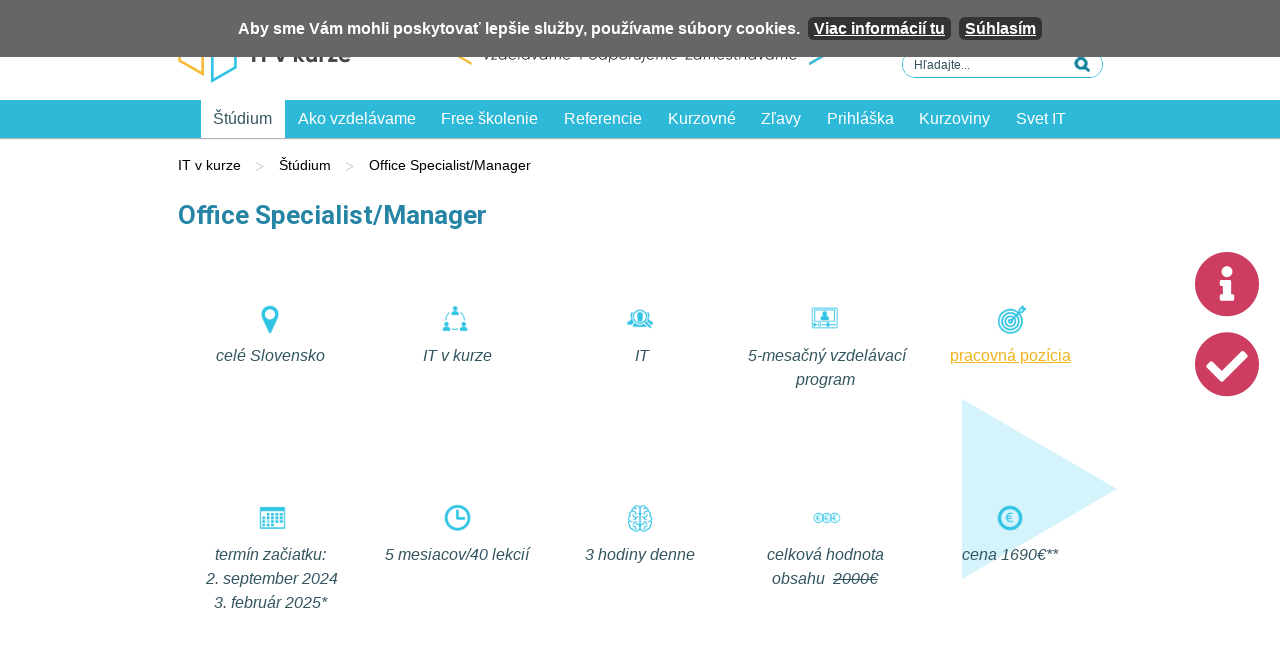

--- FILE ---
content_type: text/html; charset=utf-8
request_url: https://www.itvkurze.sk/studium/office-specialist-manager
body_size: 12836
content:
<!DOCTYPE html><html lang=sk><head><meta charset=utf-8><meta name=viewport content="width=device-width, initial-scale=1.0"><meta name=theme-color content=#fff><meta name=description content="Office Specialist Manager je vyššia pracovná pozícia v IT prostredí. Vďaka efektívnemu vzdelávaciemu programu Vás na ňu pripravíme v pomerne krátkom období."><link rel=apple-touch-icon href="/meta/favicon.png?width=180&amp;height=180"><link rel=icon type=image/png href="/meta/favicon.png?width=32&amp;height=32"><link rel=manifest href=/manifest><title>Office Specialist/Manager</title><meta name=author content=AlejTech.sk><script>var languageId="sk";var baseUrl="https://www.itvkurze.sk";</script><link rel=canonical href=https://www.itvkurze.sk/studium/office-specialist-manager><meta property=og:title content="Office Specialist/Manager"><meta property=og:type content=product><meta property=og:url content=https://www.itvkurze.sk/studium/office-specialist-manager><meta property=og:image content="https://www.itvkurze.sk/files/hexagony_2019/5%20mesiacov%20it%20v%20kurze.png?width=1200&amp;height=630"><meta property=og:image:width content=1200><meta property=og:image:height content=630><meta property=og:description content=""><link href="https://fonts.googleapis.com/css?family=Roboto:400,400i,700,700i&amp;subset=latin-ext" rel=stylesheet><link rel=stylesheet href=https://use.fontawesome.com/releases/v5.2.0/css/all.css integrity=sha384-hWVjflwFxL6sNzntih27bfxkr27PmbbK/iSvJ+a4+0owXq79v+lsFkW54bOGbiDQ crossorigin=anonymous><script src=//use.typekit.net/zxm5bkp.js></script><script>try{Typekit.load();}catch(e){}</script><link rel=stylesheet href="/styles.scss?v=KE9i2Ke_exDDfsDNvO0h6j12ud6u_sP4Zl_WAUpuALg"><meta name=google-site-verification content=CZWsdCqOeTz1qPhtRiXKIC13DompsYlHMNhJdFTr8p0><meta name=google-site-verification content=dnN3t_cpZAZbfZI_FdY5ONXdLoKdeuNArQpxW5B7GzY><script async src="https://www.googletagmanager.com/gtag/js?id=UA-154808877-1"></script><script src=https://ajax.googleapis.com/ajax/libs/jquery/1.9.1/jquery.min.js></script><script>window.dataLayer=window.dataLayer||[];function gtag(){dataLayer.push(arguments);}
gtag('js',new Date());gtag('config','UA-154808877-1');$(window).on('load',function(){const emailLinks=$("a[href^='mailto:']");const phoneLinks=$("a[href^='tel:']");const contactForm=$(".contact-form form");const newsletterForm=$("#newsletter form");const courseForm=$(".course-form form");emailLinks.on('click',function(){gtag('event','Click',{'event_category':'Email','event_label':'email-click'});})
phoneLinks.on('click',function(){gtag('event','Click',{'event_category':'Phone','event_label':'phone-click'});})
contactForm.on('submit',function(){gtag('event','Submit',{'event_category':'Form','event_label':'contact-form-submit'});})
newsletterForm.on('submit',function(){gtag('event','Submit',{'event_category':'Form','event_label':'newsletter-form-submit'});})
courseForm.on('submit',function(){gtag('event','Submit',{'event_category':'Form','event_label':'course-form-submit'});})})
gtag('config','AW-611108252');</script><script>(function(h,o,t,j,a,r){h.hj=h.hj||function(){(h.hj.q=h.hj.q||[]).push(arguments)};h._hjSettings={hjid:1641304,hjsv:6};a=o.getElementsByTagName('head')[0];r=o.createElement('script');r.async=1;r.src=t+h._hjSettings.hjid+j+h._hjSettings.hjsv;a.appendChild(r);})(window,document,'https://static.hotjar.com/c/hotjar-','.js?sv=');</script><style>:root{--main-bg-color:#1fb5dc;--main-bg-color2:#2eb9d9}</style></head><body><script>!function(f,b,e,v,n,t,s){if(f.fbq)return;n=f.fbq=function(){n.callMethod?n.callMethod.apply(n,arguments):n.queue.push(arguments)};if(!f._fbq)f._fbq=n;n.push=n;n.loaded=!0;n.version='2.0';n.queue=[];t=b.createElement(e);t.async=!0;t.src=v;s=b.getElementsByTagName(e)[0];s.parentNode.insertBefore(t,s)}(window,document,'script','https://connect.facebook.net/en_US/fbevents.js');fbq('init','618344102092044');fbq('track','PageView');</script><noscript> <img height=1 width=1 src="https://www.facebook.com/tr?id=618344102092044&amp;ev=PageView&amp;noscript=1"> </noscript>  <a href=#start class=hidden> Prejsť na obsah stránky</a> <div id=container class="site sk pageid-141" data-spy=scroll data-target=#myScrollspy data-offset=20> <div id=header class=container-fluid> <div class=width-wrap> <div id=logo> <a class=home title="IT v kurze  - Homepage" href="https://www.itvkurze.sk/"> <img src=/img/IT-v-kurze-logo.png alt="IT v kurze" title="IT v kurze - Homepage"> </a> </div> <div id=header-right> <div id=topLogin-wrap> <div id=topLogin> <span class=span-text><a href=https://metis.academy/portal target=_blank>METIS Academy - prihlásenie</a></span> </div> <div class=social> <a href=https://www.facebook.com/itvkurze target=_blank><i class="fab fa-facebook"></i></a> <a href=https://www.linkedin.com/company/it-v-kurze target=_blank><i class="fab fa-linkedin-in"></i></a> <a href="https://www.instagram.com/itvkurze/" target=_blank><i class="fab fa-instagram"></i></a> </div> </div> <div class=clear></div> <div class=search> <form method=GET action=/vyhladavanie> <label for=search_s class=form style=display:none>Hľadajte...</label> <input name=q type=text id=search_s class=textbox> <input type=submit value=" " id=search_Search class=button> </form> </div> </div> <br class=clear> </div> </div> <div id=menu-line-fix></div> <div id=menu-line class="nav nav-pills nav-stacked menu-offset"> <div class=width-wrap> <div id=menu-toggle> <div class="toggle-line top"></div> <div class=toggle-line></div> <div class="toggle-line bottom"></div> </div> <div id=logo-affix> <a class=home title="IT v kurze  - Homepage" href="https://www.itvkurze.sk/"> <img src=/img/IT-v-kurze-logo-min.png alt="IT v kurze" title="IT v kurze - Homepage"> </a> </div> <div class=menu> <div class=AspNet-Menu-Horizontal> <ul class=AspNet-Menu><li class=AspNet-Menu-Leaf-Selected> <a href=https://www.itvkurze.sk/studium class=AspNet-Menu-Link>Štúdium</a> </li> <li class=AspNet-Menu-Leaf> <a href=https://www.itvkurze.sk/ako-vzdelavame class=AspNet-Menu-Link>Ako vzdelávame</a> </li> <li class=AspNet-Menu-Leaf> <a href=https://www.itvkurze.sk/free-skolenie class=AspNet-Menu-Link>Free školenie</a> </li> <li class=AspNet-Menu-Leaf> <a href=https://www.itvkurze.sk/referencie class=AspNet-Menu-Link>Referencie</a> </li> <li class=AspNet-Menu-Leaf> <a href=https://www.itvkurze.sk/kurzovne class=AspNet-Menu-Link>Kurzovné</a> </li> <li class=AspNet-Menu-Leaf> <a href=https://www.itvkurze.sk/zlavovy-countdown class=AspNet-Menu-Link>Zľavy</a> </li> <li class=AspNet-Menu-Leaf> <a href=https://www.itvkurze.sk/prihlaska class=AspNet-Menu-Link>Prihláška</a> </li> <li class=AspNet-Menu-Leaf> <a href=https://www.itvkurze.sk/novinky-zo-sveta-IT class=AspNet-Menu-Link>Kurzoviny</a> </li> <li class=AspNet-Menu-Leaf> <a href=https://www.itvkurze.sk/svet-it class=AspNet-Menu-Link>Svet IT</a> </li></ul></div></div> <div class=clear></div> </div> </div> <div class=width-wrap> <span id=breadcrumbs> <span><a href="https://www.itvkurze.sk/">IT v kurze</a></span> <span class=space>&gt;</span> <span><a href=https://www.itvkurze.sk/studium>&#x160;t&#xFA;dium</a></span> <span class=space>&gt;</span> <span><a href=https://www.itvkurze.sk/studium/office-specialist-manager>Office Specialist/Manager</a></span> </span> </div> <div id=body class="coursDetail course1"> <div class=width-wrap> <div class=row> <div class="col-md-12 itvk-content"> <a name=start id=start></a> <div class=clear></div> <a href=#submenu id=jump-to-submenu class=button>Prejsť na navigáciu</a> <h1>Office Specialist/Manager</h1> <div class=courseIcons> <div class=item>&nbsp;<span class=icon><em><img src=https://www.itvkurze.sk/files/galleries/piktogramy/miesto-03.png alt="Štúdium: Office Specialist/Manager: Miesto"></em></span> <em>celé Slovensko</em> </div> <div class=item>&nbsp;<span class=icon><em><img src=https://www.itvkurze.sk/files/galleries/piktogramy/poskytovatel-07.png alt="Štúdium: Office Specialist/Manager: Poskytovateľ"></em></span><em>&nbsp;IT v kurze</em> </div> <div class=item>&nbsp;<span class=icon><em><img src=https://www.itvkurze.sk/files/galleries/piktogramy/specializacia-06.png alt="Štúdium: Office Specialist/Manager: Špecializácia"></em></span><em>&nbsp;IT</em> </div> <div class=item>&nbsp;<span class=icon><em><img src=https://www.itvkurze.sk/files/galleries/piktogramy/typstudia-08.png alt="Štúdium: Office Specialist/Manager: Typ štúdia"></em></span><em>&nbsp;5-mesačný vzdelávací program</em> </div> <div class=item>&nbsp;<span class=icon><em>&nbsp;<img src=https://www.itvkurze.sk/files/galleries/piktogramy/zamerianie-13.png alt="Štúdium: Office Specialist/Manager: Zameranie"></em></span><em>&nbsp;</em><a href=https://www.itvkurze.sk/svet-it rel="noopener noreferrer" target=_blank>pracovná pozícia</a><em>&nbsp;</em> </div></div> <div class=courseIcons> <div class=item>&nbsp;<span class=icon><em>&nbsp;<img src=https://www.itvkurze.sk/files/galleries/piktogramy/terminzaciatku-10.png alt="Štúdium: Office Specialist/Manager: Termín začiatku"></em></span> <em>termín začiatku:<br>&nbsp;2. september 2024<br>3. február 2025*</em></div> <div class=item>&nbsp;<span class=icon><em>&nbsp;<img src=https://www.itvkurze.sk/files/galleries/piktogramy/dlzkatrvania-04.png alt="Štúdium: Office Specialist/Manager: Dĺžka trvania"></em></span><em>&nbsp;5 mesiacov/40 lekcií</em> </div> <div class=item>&nbsp;<span class=icon><em><img src=https://www.itvkurze.sk/files/galleries/piktogramy/intenzitadenne-05.png alt="Štúdium: Office Specialist/Manager: Intenzita denne"></em></span> <em>3 hodiny denne</em> </div> <div class=item>&nbsp;<span class=icon><em>&nbsp;<img src=https://www.itvkurze.sk/files/galleries/piktogramy/celkovacenaobsahu-02.png alt="Štúdium: Office Specialist/Manager: Celková cena obsahu"></em></span> <em>celková hodnota obsahu&nbsp;</em> <s><em>2000€</em></s> </div> <div class=item>&nbsp;<span class=icon><em><img src=https://www.itvkurze.sk/files/galleries/piktogramy/cena-01.png alt="Štúdium: Office Specialist/Manager: Cena"></em></span> <em>cena 1690€**</em> </div></div> <p><span class=smaller>&nbsp;</span> </p> <p style=text-align:left><span class=smaller>* <span style="caret-color:rgb(51,85,95);color:rgb(51,85,95);font-family:&#34;Open Sans&#34;,sans-serif;font-size:12px;background-color:rgb(255,255,255)">2.9.2024 sa začína úvodný týždeň, 9.9.2024 sa začína s výučbou&nbsp;| 3<span style="caret-color:rgb(51,85,95);color:rgb(51,85,95);font-family:&#34;Open Sans&#34;,sans-serif;font-size:12px;background-color:rgb(255,255,255)">.2.2025 sa začína úvodný týždeň, 10.2.2025 sa začína s výučbou</span></span></span></p> <p style=text-align:left><span class=smaller>**Využite <a href=https://www.itvkurze.sk/zlavovy-countdown rel="noopener noreferrer" target=_blank>zľavový countdown</a></span></p> <div class=row style=margin-top:0.3em> <div class=col-sm-12> <p><span class=blue><span class=strong>&nbsp;</span></span><a href=https://www.itvkurze.sk/ako-vzdelavame rel="noopener noreferrer" target=_blank><em><strong>Moderované online vzdelávanie</strong></em></a><span class=blue><span class=strong>&nbsp;</span></span> </p> <p> <em><em>Vzdelávame prostredníctvom vzdelávacieho portálu METIS Academy online formou. Pri spoločných seminároch, cvičeniach a konzultáciách dochádza k priamej komunikácii a interakcii študenta s lektorom a s ostatnými študentami vo virtuálnej učebni, pričom študent sa môže nachádzať na ľubovoľnom mieste a je pripojený online.</em></em></p> <p><span class=blue><span class=strong>Certifikát&nbsp;</span></span> </p> <p>MAC in Office Management </p> <p><span class=blue><span class=strong>Pre koho je vzdelávací program určený&nbsp;</span></span> </p> <p>Pre každého, kto používa PC a chce sa ho naučiť správne a s istotou používať, chce jeho prostredníctvom komunikovať, efektívne spracovávať, analyzovať a prezentovať informácie na manažérskej úrovni, zlepšiť svoje komunikačné a prezentačné zručnosti, spoznať svoju ideálnu rolu v tíme, začať efektívne plánovať čas a naučiť sa prioritizovať činnosti, ale najmä získať nové zamestnanie a uspieť na pracovnom pohovore. </p> <p><span class="blue strong">Vstupný profil/požiadavky/prerekvizity</span> </p> <p>Chuť učiť sa s cieľom zdokonaliť svoje znalosti a zručnosti pri práci s PC. </p> <p><span class=blue><span class=strong>Obsah/zloženie vzdelávacieho programu</span></span> </p> <ul class=hexagons><li><a href=https://www.itvkurze.sk/studium/introduction-to-it rel="noopener noreferrer" target=_blank>Introduction to IT</a></li> <li><a href=https://www.itvkurze.sk/studium/office-proficient rel="noopener noreferrer" target=_blank>Office Proficient</a></li> <li><a href=https://www.itvkurze.sk/studium/office-advanced rel="noopener noreferrer" target=_blank>Office Advanced</a></li> <li><a href=https://www.itvkurze.sk/studium/soft-skills rel="noopener noreferrer" target=_blank>Soft Skills</a></li></ul> <p> <span class=blue><span class=strong>Výstupný profil/znalosti absolventa vzdelávacieho programu</span></span> <br> </p> <p>Absolvent vzdelávacieho programu bude na pokročilej manažérskej úrovni efektívne spracovávať informácie a na úrovni skúseného užívateľa PC bude vedieť:</p> <ul><li>vybrať si vhodný počítač a vybavenie zo širokej ponuky podľa kritéria cena/výkon</li> <li>softvérovo kompletne a komplexne vybaviť vybraný počítač</li> <li>bezpečne pracovať s údajmi v offline aj online prostredí</li> <li>písať e-maily na profesionálnej úrovni v oficiálnom štýle komunikácie</li> <li>prehliadať web bezpečnejšie a rýchlejšie</li> <li>nájsť zariadenia pripojené do siete (najmä sieťové disky a tlačiarne) a pracovať s nimi</li> <li>pracovať na diaľku (home office) pomocou zabezpečenej siete cez internet</li> <li>vytvárať a upravovať dokumenty</li> <li>bezpečne pracovať s údajmi v offline aj online prostredí</li> <li>spracovať údaje vo forme tabuľky</li> <li>odprezentovať seba a tému takým spôsobom, ktorý bude čo najviac vyhovovať publiku</li> <li>písať a spravovať e-maily na profesionálnej úrovni v oficiálnom štýle komunikácie</li> <li>automatizovať formátovanie a spracovávanie údajov tak, aby sa mohol sústrediť predovšetkým na obsah </li> <li>sledovať zmeny v osobných a tímových dokumentoch&nbsp;</li> <li>vytvoriť šablóny vzhľadu, ktoré možno použiť pri iných dokumentoch</li> <li>použiť často využívané funkcie v komplexnejších vzorcoch</li> <li>vniesť do dokumentov systém, vďaka ktorému bude možná ľahká a rýchla orientácia naprieč celým obsahom</li> <li>v maximálnej možnej miere zautomatizovať vytváranie hromadného obsahu a zberu údajov pomocou formulárov</li> <li>správne plánovať svoj čas, určiť si priority a efektívne riadiť svoj čas v práci aj v súkromí</li> <li>pracovať v tíme vo svojej prirodzenej roli</li> <li>založiť vlastný projekt, definovať nové úlohy a používať nové používateľské rozhranie</li> <li>rozoznať a použiť rôzne komunikačné štýly</li> <li>rozpoznávať a používať účinné verbálne a neverbálne prvky komunikácie</li> <li>vyvarovať sa najčastejším chybám pri prezentácii</li> <li>zvládať stresové situácie</li> <li>vytvoriť si životopis, ktorý zaujme</li> <li>pripraviť sa na pracovný pohovor</li> <li>uplatniť sa na trhu práce a získať pracovného miesto zodpovedajúceho jeho znalostiam, zručnostiam a ambíciam</li> <li>a mnoho iného . . .</li></ul> <p><span class=blue><span class=strong>Celý tento balík školení je súčasťou:</span></span> </p> <ul><li><a href=https://www.itvkurze.sk/studium/java-developer-junior-office-specialist-manager rel="noopener noreferrer" target=_blank>Java Developer Junior + Office Specialist/Manager</a></li> <li><a href=https://www.itvkurze.sk/studium/c-developer-junior-office-specialist-manager rel="noopener noreferrer" target=_blank>C# Developer Junior + Office Specialist/Manager</a></li> <li><a href=https://www.itvkurze.sk/studium/front-end-developer-office-specialist-manager rel="noopener noreferrer" target=_blank>Front-End Developer + Office Specialist/Manager</a></li> <li><a href=https://www.itvkurze.sk/studium/software-tester-office-specialist-manager rel="noopener noreferrer" target=_blank>Software Tester + Office Specialist/Manager</a></li> <li><a href=https://www.itvkurze.sk/studium/german-interview-einfuhrung-office-specialist-manager rel="noopener noreferrer" target=_blank>German Interview/Einführung + Office Specialist/Manager</a></li> <li><a href=https://www.itvkurze.sk/studium/front-end-developer-software-tester-office-specialist-manager rel="noopener noreferrer" target=_blank>Front-End Developer + Software Tester + Office Specialist/Manager</a></li> <li><a href=https://www.itvkurze.sk/studium/metis-academy-software-engineer rel="noopener noreferrer" target=_blank>METIS Academy Software Engineer</a></li> <li><a href=https://www.itvkurze.sk/studium/metis-academy-software-engineer-metis-academy-german-language rel="noopener noreferrer" target=_blank>METIS Academy Software Engineer + METIS Academy German Language</a></li></ul> </div></div> <div id=facebook-like> <div id=object.facebookLike></div> </div> <div> <div id=content_courseform> <div class=course-form> <form method=POST> <div> <fieldset> <div class=row> <div class=col-sm-12> <h3>Chcem viac informácií o tomto vzdelávaní</h3> <p>Po vyplnení údajov Vás budeme kontaktovať. Pre urýchlenie komunikácie a na to, aby sme Vám vedeli relevantne poradiť s výberom, potrebujeme poznať niekoľko faktorov, ktoré podstatne ovplyvňujú vhodný výber. Preto nám, prosím, zanechajte Váš telefonický kontakt. </p> </div> </div> <div class=row> <div class=col-sm-4> <label class=form for=cfName>Meno:</label> <input type=text class=textbox tabindex=10 id=cfName name=cfName> </div> <div class=col-sm-4> <label class=form for=Lastname>Priezvisko:</label> <input type=text class=textbox tabindex=10 id=Lastname name=Lastname> </div> <div class=col-sm-4> <label class=form for=City>Mesto, v ktorom sa nachádzate:</label> <input type=text class=textbox tabindex=10 id=City name=City> </div> </div> <div class=row> <div class=col-sm-4> <label class=form for=cfEmail>E-mail:</label> <input type=text class=textbox tabindex=10 data-val=true data-val-email="Email nemá správny formát emailovej adresy." data-val-required="Email je povinný údaj." id=cfEmail name=cfEmail> <span class="is-validator field-validation-valid" data-valmsg-for=cfEmail data-valmsg-replace=true></span> </div> <div class=col-sm-4> <label class=form for=cfPhone>Telefón:</label> <input type=text class=textbox tabindex=10 id=cfPhone name=cfPhone> </div> <div class=col-sm-4></div> </div> <div class=row> <div class=col-sm-12> <div class=radiobox> <label class=form> Aktuálny stav: </label> <table><tbody><tr><td><label> <input type=radio value=zamestnaný tabindex=10 checked id=Stav name=Stav> zamestnaný </label></td><td><label> <input type=radio value=nezamestnaný tabindex=10 id=Stav name=Stav> nezamestnaný </label></td><td><label> <input type=radio value=iné tabindex=10 id=Stav name=Stav> iné </label></td></tr></tbody></table> </div> </div> </div> <div class=row> <div class=col-sm-8> <input type=hidden name=Title value=https://www.itvkurze.sk/studium/office-specialist-manager style=display:none> <input type=hidden name=nazovkurzu value="Office Specialist/Manager" style=display:none> <div class=checkbox> <label for=Newsletter> <input type=checkbox tabindex=10 id=Newsletter name=Newsletter value=true> Mám záujem o zasielanie noviniek formou newsletter </label> </div> <div class=checkbox> <label for=Agreement> <input type=checkbox tabindex=10 data-val=true data-val-required="The Agreement field is required." data-val-requiredtrue="Ak chcete pokračovať, musíte súhlasiť s podmienkami." id=Agreement name=Agreement value=true> Súhlasím so spracovaním osobných údajov </label> <span class="is-validator field-validation-valid" data-valmsg-for=Agreement data-valmsg-replace=true></span> </div> <div class=recaptcha-box> <div class=g-recaptcha data-sitekey=6LfbzuIfAAAAAIZoRCCIDABs2r-EAiMgBYZCGU0F data-callback=recaptchaValidated></div> <span class="text-danger recaptchaErrorMessage"></span> </div> </div> <div class=col-sm-4> <div class=form-footer> <input class=button formaction="?handler=275" name=send value=Odoslať type=submit tabindex=10> </div> </div> </div> </fieldset> </div> <input name=__RequestVerificationToken type=hidden value=CfDJ8MjwpumBk61AuVVX8vspWiocrCft3RNV_g2ekqxgnvzIYf8Go-RSnMeHxpmpU_5yuNLjThm0LJv5mkNWDW6nAHxItYYG_oMnddqpGZY9VoAFVa3xNsF4sPPrLtpVjyrd-Kn2KIYNCHxCvrL-shuBKNg><input name=Newsletter type=hidden value=false><input name=Agreement type=hidden value=false></form> </div> </div></div> </div> </div> </div> <div id=promo-box-it> <a href=#content_courseform><i class="fas fa-info-circle"></i><span>Chcem viac informácií o tomto vzdelávaní</span></a> </div> <div id=promo-box-it-2> <a href=https://www.itvkurze.sk/prihlaska><i class="fas fa-check-circle"></i><span>Chcem sa záväzne prihlásiť</span></a> </div> </div> <div id=slider-wrap class=itvk-home-slider> <div id=slider> <div class=item style="background-image:url('https://www.itvkurze.sk/files/slider%202022/slider_michal_raczko_04.png')"> <div class=width-wrap> <div class=slider-content> <h2>"Počítač, Google a veľa, veľa kávy." </h2> <a class=button href=https://www.itvkurze.sk/novinky-zo-sveta-IT/absolventi-hovoria-za-nas-michal-raczko><i>Viac informácií</i><u></u></a> </div> </div> </div> <div class=item style="background-image:url('https://www.itvkurze.sk/files/slider%202021/financovanie/slider_financovanie.png')"> <div class=width-wrap> <div class=slider-content> <h2>Ako uhradiť kurzovné?</h2> <a class=button href=https://www.itvkurze.sk/kurzovne><i>Viac informácií</i><u></u></a> </div> </div> </div> <div class=item style="background-image:url('https://www.itvkurze.sk/files/slider%202022/slider-radka-gacevic.png')"> <div class=width-wrap> <div class=slider-content> <h2>"Tí, ktorí kontrolujú kód, kontrolujú svet!"</h2> <a class=button href=https://www.itvkurze.sk/novinky-zo-sveta-IT/radka><i>Viac informácií</i><u></u></a> </div> </div> </div> <div class=item style="background-image:url('https://www.itvkurze.sk/files/slider%202022/slider-evka-pojezdalova.png')"> <div class=width-wrap> <div class=slider-content> <h2>"Netreba čakať a odkladať štúdium."</h2> <a class=button href=https://www.itvkurze.sk/novinky-zo-sveta-IT/absolventi-hovoria-za-nas-eva-pojezdalova><i>Viac informácií</i><u></u></a> </div> </div> </div> <div class=item style="background-image:url('https://www.itvkurze.sk/files/slider%202022/slider_martin_vrabel.png')"> <div class=width-wrap> <div class=slider-content> <h2>"Najviac oceňujem prístup lektorov."</h2> <a class=button href=https://www.itvkurze.sk/novinky-zo-sveta-IT/absolventi-hovoria-za-nas-martin-vrabel><i>Viac informácií</i><u></u></a> </div> </div> </div> <div class=item style="background-image:url('https://www.itvkurze.sk/files/slider%202022/slider_filip_gaj.png')"> <div class=width-wrap> <div class=slider-content> <h2>"Prešiel som procesom zmeny."</h2> <a class=button href=https://www.itvkurze.sk/novinky-zo-sveta-IT/absolventi-hovoria-za-nas-filip-gaj><i>Viac informácií</i><u></u></a> </div> </div> </div> <div class=item style="background-image:url('https://www.itvkurze.sk/files/slider%202023/slider_matus_benus.png')"> <div class=width-wrap> <div class=slider-content> <h2>"IT bude stále v kurze."</h2> <a class=button href=https://www.itvkurze.sk/novinky-zo-sveta-IT/matus-benus><i>Viac informácií</i><u></u></a> </div> </div> </div> <div class=item style="background-image:url('https://www.itvkurze.sk/files/slider%202024/free%20skolenie/slider_free_skolenie_07_2024.png')"> <div class=width-wrap> <div class=slider-content> <h2>Ochutnávka nášho štúdia</h2> <a class=button href=https://www.itvkurze.sk/free-skolenie><i>Viac informácií</i><u></u></a> </div> </div> </div> <div class=item style="background-image:url('https://www.itvkurze.sk/files/slider%202023/slider_lukas_klimacek.png')"> <div class=width-wrap> <div class=slider-content> <h2>"Choď za svojim snom."</h2> <a class=button href=https://www.itvkurze.sk/novinky-zo-sveta-IT/absolventi-hovoria-za-nas-lukas-klimacek><i>Viac informácií</i><u></u></a> </div> </div> </div> <div class=item style="background-image:url('https://www.itvkurze.sk/files/slider%202023/faq/slider_faq_2.png')"> <div class=width-wrap> <div class=slider-content> <h2>Otázky a odpovede</h2> <a class=button href=https://www.itvkurze.sk/faq><i>Viac informácií</i><u></u></a> </div> </div> </div> <div class=item style="background-image:url('https://www.itvkurze.sk/files/slider%202023/slider_milos_marko.png')"> <div class=width-wrap> <div class=slider-content> <h2>"Moje očakávania sa splnili."</h2> <a class=button href=https://www.itvkurze.sk/novinky-zo-sveta-IT/absolventi-milos-marko><i>Viac informácií</i><u></u></a> </div> </div> </div> <div class=item style="background-image:url('https://www.itvkurze.sk/files/slider%202023/slider_peter_sabo.png')"> <div class=width-wrap> <div class=slider-content> <h2>"Podstatný je záujem."</h2> <a class=button href=https://www.itvkurze.sk/novinky-zo-sveta-IT/it-ckar-pre-medzinarodnu-firmu><i>Viac informácií</i><u></u></a> </div> </div> </div> <div class=item style="background-image:url('https://www.itvkurze.sk/files/slider%202022/slider_kontaktujte_nas_2022_03.png')"> <div class=width-wrap> <div class=slider-content> <h2>Kontaktujte nás</h2> <a class=button href=https://www.itvkurze.sk/kontakty><i>Viac informácií</i><u></u></a> </div> </div> </div> <div class=item style="background-image:url('https://www.itvkurze.sk/files/slider%202024/slider_petra_slaukova.png')"> <div class=width-wrap> <div class=slider-content> <h2>"V IT v kurze vedia, čo robia!"</h2> <a class=button href=https://www.itvkurze.sk/novinky-zo-sveta-IT/absolventi-hovoria-za-nas-petra-slaukova><i>Viac informácií</i><u></u></a> </div> </div> </div> <div class=item style="background-image:url('https://www.itvkurze.sk/files/slider%202024/slider_lukas-rusinak.png')"> <div class=width-wrap> <div class=slider-content> <h2>"Kurz, aký som presne potreboval."</h2> <a class=button href=https://www.itvkurze.sk/novinky-zo-sveta-IT/absolventi-hovoria-za-nas-lukas-rusinak><i>Viac informácií</i><u></u></a> </div> </div> </div> <div class=item style="background-image:url('https://www.itvkurze.sk/files/slider_kurzoviny/slider_kurzoviny_09_2024.png')"> <div class=width-wrap> <div class=slider-content> <h2>Kurzoviny</h2> <a class=button href=https://www.itvkurze.sk/novinky-zo-sveta-IT><i>Viac informácií</i><u></u></a> </div> </div> </div> </div> </div> <div class=footer> <div class=kontaktujtenas> <div id=contact> <div class=contact-form> <div class=width-wrap> <fieldset> <form method=post> <input type=hidden value=78 id=Handler name=Handler> <h3>Urobte správny krok pre Vašu IT kariéru už teraz!</h3> <p>Ak máte otázku, kedykoľvek nám napíšte. Pre urýchlenie komunikácie a na to, aby sme Vám vedeli relevantne poradiť s výberom, potrebujeme poznať niekoľko faktorov, ktoré podstatne ovplyvňujú vhodný výber. Preto nám, prosím, zanechajte Váš telefonický kontakt.</p> <div class=row> <div class="col-sm-12 contact-otazka"> <label class=form for=Question> Otázka:</label> <textarea type=text class="textbox area" tabindex=10 rows=1 id=Question name=Question></textarea> </div> </div> <div class=row> <div class=col-sm-3> <label class=form for=Name>Meno...</label> <input type=text class=textbox tabindex=10 id=Name name=Name> </div> <div class=col-sm-3> <label class=form for=ContactEmail>E-mail...</label> <input type=text class=textbox tabindex=10 data-val=true data-val-email="Email nemá správny formát emailovej adresy." data-val-required="Email je povinný údaj." id=ContactEmail name=ContactEmail> <span class="is-validator field-validation-valid" data-valmsg-for=ContactEmail data-valmsg-replace=true></span> </div> <div class=col-sm-3> <label class=form for=Phone>Telefón...</label> <input type=text class=textbox tabindex=10 id=Phone name=Phone> </div> <div class=col-sm-3> <input class=button name=send value="Chcem viac informácií" type=submit tabindex=10> <input type=text value=https://www.itvkurze.sk/studium/office-specialist-manager style=display:none id=Title name=Title> </div> </div> <div class=row> <div class=col-sm-6> <div class=g-recaptcha data-sitekey=6LfbzuIfAAAAAIZoRCCIDABs2r-EAiMgBYZCGU0F data-callback=recaptchaValidated></div> <span class="text-danger recaptchaErrorMessage"></span> </div> <div class=col-sm-6> <div class=conditions> <label for=Conditions> Súhlasím so <a href=https://www.itvkurze.sk/informacie-o-spracovani-osobnych-udajov>spracovaním osobných údajov</a> </label> <input type=checkbox data-val=true data-val-required="The Conditions field is required." data-val-requiredtrue="Ak chcete pokračovať, musíte súhlasiť s podmienkami." id=Conditions name=Conditions value=true> <span class="is-validator field-validation-valid" data-valmsg-for=Conditions data-valmsg-replace=true></span> </div> </div> </div> <input name=__RequestVerificationToken type=hidden value=CfDJ8MjwpumBk61AuVVX8vspWiocrCft3RNV_g2ekqxgnvzIYf8Go-RSnMeHxpmpU_5yuNLjThm0LJv5mkNWDW6nAHxItYYG_oMnddqpGZY9VoAFVa3xNsF4sPPrLtpVjyrd-Kn2KIYNCHxCvrL-shuBKNg><input name=Conditions type=hidden value=false></form> </fieldset> </div> </div> </div> </div> <div id=footer> <div class=width-wrap> <div class=row> <div class=col-md-3> <div id=footer-left> <p> <a href=https://www.itvkurze.sk/novinky-zo-sveta-IT></a></p><p><a href=https://www.itvkurze.sk/faq>FAQ</a><br><a href=https://www.itvkurze.sk/novinky-zo-sveta-IT>Novinky</a> <br><a href=https://www.itvkurze.sk/vseobecne-podmienky>Všeobecné podmienky</a> <br><a href=https://www.itvkurze.sk/dohoda-o-uhrade-kurzovneho-a-financnej-vypomoci>Dohoda o fin. výpomoci</a> <br><a href=https://www.itvkurze.sk/informacie-o-spracovani-osobnych-udajov>Inf. o sprac.&nbsp;osobných údajov</a> <br><a href=https://www.itvkurze.sk/o-nas>O nás</a> <br><a href=https://www.itvkurze.sk/kontakty>Kontakty</a> </p><p> <br> </p> </div> </div> <div class=col-md-4> <div id=footer-middle> <h4>Podporujeme mladé talenty </h4> <p>Radi by ste získali finančnú výpomoc a naštartovali svoju kariéru v IT? Pomáhame mladým ľuďom nájsť uplatnenie na trhu práce. </p> <p>Neváhajte a <a href=https://www.itvkurze.sk/kurzovne>prihláste sa. </a> </p> </div> </div> <div class=col-md-5> <div id=footer-right> <div id=newsletter> <h4>Prihlásenie do newslettera</h4> <p>Chcete byť informovaní o novinkách<br> a rôznych zaujímavostiach z oblasti IT? <br> Prihláste sa k odoberaniu newslettera: </p> <form method=post> <fieldset> <input type=hidden value=61 id=Handler name=Handler> <label class=form for=Email>Vaša em@ilová adresa</label> <input type=text class=textbox data-val=true data-val-email="Email nemá správny formát emailovej adresy." data-val-required="Email je povinný údaj." id=Email name=Email> <input name=send class=button type=submit value=Prihlásiť> <span class="is-validator field-validation-valid" data-valmsg-for=Email data-valmsg-replace=true></span> <div class=form-group> <div class=g-recaptcha data-sitekey=6LfbzuIfAAAAAIZoRCCIDABs2r-EAiMgBYZCGU0F data-callback=recaptchaValidated></div> <span class="text-danger recaptchaErrorMessage"></span> </div> </fieldset> <input name=__RequestVerificationToken type=hidden value=CfDJ8MjwpumBk61AuVVX8vspWiocrCft3RNV_g2ekqxgnvzIYf8Go-RSnMeHxpmpU_5yuNLjThm0LJv5mkNWDW6nAHxItYYG_oMnddqpGZY9VoAFVa3xNsF4sPPrLtpVjyrd-Kn2KIYNCHxCvrL-shuBKNg></form> </div> <div class=social> <a href=https://www.facebook.com/itvkurze target=_blank><i class="fab fa-facebook"></i></a> <a href=https://www.linkedin.com/company/it-v-kurze target=_blank><i class="fab fa-linkedin-in"></i></a> <a href="https://www.instagram.com/itvkurze/" target=_blank><i class="fab fa-instagram"></i></a> </div> </div> </div> </div> </div> </div> <div id=copyright> <div class=width-wrap> <div id=copyright-left> 2010 - 2026 © IT v kurze </div> <div id=copyright-right> <a href="https://www.kabernet.sk/" title="Otvoriť v novom okne" target=_blank> <img src=/img/kabernet-logo-footer-white.png alt="Tvorba web stránok"> </a> </div> <div class=clear></div> </div> </div> </div> </div> <div class=ys-layer></div> <div class=ys-container id=ys-container> <div class=ys-box> <div class=js-ajax-panel data-object-id=373> <a class=ys-popup-close href=#>x</a> <div class=ys-popup-content style=background-image:url(/img/ys-popup-content-bg.webp)> <h3>ODCHÁDZAŠ?</h3> <p> Prihlás sa na odoberanie newslettra. Raz do mesiaca získaš informáciu o pripravovaných aktivitách a zároveň sa naučíš niečo nové nielen z oblasti IT. </p> <form method=post class=js-submit> <fieldset> <div class=item> <input type=text class=textbox placeholder="Krstné meno" id=Name name=Name> </div> <div class=item> <input type=text class=textbox placeholder=Email data-val=true data-val-email="Email nemá správny formát emailovej adresy." data-val-required="Email je povinný údaj." id=Email name=Email> <span class="is-validator field-validation-valid" data-valmsg-for=Email data-valmsg-replace=true></span> </div> <div class=item> <div class=g-recaptcha data-sitekey=6LfbzuIfAAAAAIZoRCCIDABs2r-EAiMgBYZCGU0F data-callback=recaptchaValidated></div> <span class="text-danger recaptchaErrorMessage"></span> </div> <div class="item check"> <label for=Conditions3> Súhlasím so <a target=_blank href=https://www.itvkurze.sk/informacie-o-spracovani-osobnych-udajov>spracovaním osobných údajov</a> </label> <input type=checkbox data-val=true data-val-required="The Conditions3 field is required." data-val-requiredtrue="Ak chcete pokračovať, musíte súhlasiť s podmienkami." id=Conditions3 name=Conditions3 value=true> <span class="is-validator field-validation-valid" data-valmsg-for=Conditions3 data-valmsg-replace=true></span> </div> <div class="item btn"> <a href=# style=display:none class="button ys-exit">Zavrieť</a> <input type=text value=https://www.itvkurze.sk/studium/office-specialist-manager style=display:none id=Title name=Title> <button type=submit formaction="?handler=373" class=button>PRIHLÁSIŤ</button> </div> </fieldset> <input name=__RequestVerificationToken type=hidden value=CfDJ8MjwpumBk61AuVVX8vspWiocrCft3RNV_g2ekqxgnvzIYf8Go-RSnMeHxpmpU_5yuNLjThm0LJv5mkNWDW6nAHxItYYG_oMnddqpGZY9VoAFVa3xNsF4sPPrLtpVjyrd-Kn2KIYNCHxCvrL-shuBKNg><input name=Conditions3 type=hidden value=false></form> </div> </div> </div> </div><script src=https://ajax.googleapis.com/ajax/libs/jquery/1.9.1/jquery.min.js></script><script src=https://maxcdn.bootstrapcdn.com/bootstrap/3.3.7/js/bootstrap.min.js></script><script src=https://app.alejtech.eu/alejgmap/loader.js></script><script src=/itvkurze.js></script><script src=/jquery.matchHeight-min.js></script><script src="/lib/jquery-validation/dist/jquery.validate.js?v=KjXuRp-a05wDdqSjT88Lub6ImS5At5iOiLDjOPPZ_HI"></script><script src="/lib/jquery-validation-unobtrusive/jquery.validate.unobtrusive.js?v=KjXuRp-a05wDdqSjT88Lub6ImS5At5iOiLDjOPPZ_HI"></script><script src="/kabernet.js?v=Dn1JymPJfOexVhLDLSOXFQS_yd4iFLFdAmknjc_0EPU"></script><script src="https://www.google.com/recaptcha/api.js?hl=sk" async defer></script><script>var recaptchaValidated=function(e){var r=$('.recaptchaErrorMessage');r.length&&r.hide()};$.validator.setDefaults({submitHandler:function(){var e=this,r=''!==$('[name=g-recaptcha-response]',e.currentForm).val(),a='Overte, či nie ste robot',t=$('.recaptchaErrorMessage',e.currentForm);if(t.length===0)return!0;return a&&(r?t.length&&t.hide():(e.errorList.push({message:a}),$(e.currentForm).triggerHandler('invalid-form',[e]),t.length&&(t.html(a),t.show()))),r}});</script><script>var options={debug:false,}
var ysContainer=document.querySelector('#ys-container');if(ysContainer){window.ysExitInstance=ysExit(options);}
document.addEventListener('DOMContentLoaded',function(event){window.cookieChoices&&cookieChoices.showCookieConsentBar&&cookieChoices.showCookieConsentBar((window.cookieOptions&&cookieOptions.msg)||'Aby sme Vám mohli poskytovať lepšie služby, používame súbory cookies.',(window.cookieOptions&&cookieOptions.close)||'Súhlasím',(window.cookieOptions&&cookieOptions.learn)||'Viac informácií tu',(window.cookieOptions&&cookieOptions.link)||'https://www.itvkurze.sk/informacie-o-spracovani-osobnych-udajov');});</script><script>var Tawk_API=Tawk_API||{},Tawk_LoadStart=new Date();(function(){var s1=document.createElement("script"),s0=document.getElementsByTagName("script")[0];s1.async=true;s1.src='https://embed.tawk.to/595103dbe9c6d324a473758f/1bjicmcr3';s1.charset='UTF-8';s1.setAttribute('crossorigin','*');s0.parentNode.insertBefore(s1,s0);})();</script><script>'serviceWorker'in navigator&&navigator.serviceWorker.register('/serviceworker')</script></body></html>

--- FILE ---
content_type: text/html; charset=utf-8
request_url: https://www.google.com/recaptcha/api2/anchor?ar=1&k=6LfbzuIfAAAAAIZoRCCIDABs2r-EAiMgBYZCGU0F&co=aHR0cHM6Ly93d3cuaXR2a3VyemUuc2s6NDQz&hl=sk&v=PoyoqOPhxBO7pBk68S4YbpHZ&size=normal&anchor-ms=20000&execute-ms=30000&cb=yp3yj6uv8zmj
body_size: 49444
content:
<!DOCTYPE HTML><html dir="ltr" lang="sk"><head><meta http-equiv="Content-Type" content="text/html; charset=UTF-8">
<meta http-equiv="X-UA-Compatible" content="IE=edge">
<title>reCAPTCHA</title>
<style type="text/css">
/* cyrillic-ext */
@font-face {
  font-family: 'Roboto';
  font-style: normal;
  font-weight: 400;
  font-stretch: 100%;
  src: url(//fonts.gstatic.com/s/roboto/v48/KFO7CnqEu92Fr1ME7kSn66aGLdTylUAMa3GUBHMdazTgWw.woff2) format('woff2');
  unicode-range: U+0460-052F, U+1C80-1C8A, U+20B4, U+2DE0-2DFF, U+A640-A69F, U+FE2E-FE2F;
}
/* cyrillic */
@font-face {
  font-family: 'Roboto';
  font-style: normal;
  font-weight: 400;
  font-stretch: 100%;
  src: url(//fonts.gstatic.com/s/roboto/v48/KFO7CnqEu92Fr1ME7kSn66aGLdTylUAMa3iUBHMdazTgWw.woff2) format('woff2');
  unicode-range: U+0301, U+0400-045F, U+0490-0491, U+04B0-04B1, U+2116;
}
/* greek-ext */
@font-face {
  font-family: 'Roboto';
  font-style: normal;
  font-weight: 400;
  font-stretch: 100%;
  src: url(//fonts.gstatic.com/s/roboto/v48/KFO7CnqEu92Fr1ME7kSn66aGLdTylUAMa3CUBHMdazTgWw.woff2) format('woff2');
  unicode-range: U+1F00-1FFF;
}
/* greek */
@font-face {
  font-family: 'Roboto';
  font-style: normal;
  font-weight: 400;
  font-stretch: 100%;
  src: url(//fonts.gstatic.com/s/roboto/v48/KFO7CnqEu92Fr1ME7kSn66aGLdTylUAMa3-UBHMdazTgWw.woff2) format('woff2');
  unicode-range: U+0370-0377, U+037A-037F, U+0384-038A, U+038C, U+038E-03A1, U+03A3-03FF;
}
/* math */
@font-face {
  font-family: 'Roboto';
  font-style: normal;
  font-weight: 400;
  font-stretch: 100%;
  src: url(//fonts.gstatic.com/s/roboto/v48/KFO7CnqEu92Fr1ME7kSn66aGLdTylUAMawCUBHMdazTgWw.woff2) format('woff2');
  unicode-range: U+0302-0303, U+0305, U+0307-0308, U+0310, U+0312, U+0315, U+031A, U+0326-0327, U+032C, U+032F-0330, U+0332-0333, U+0338, U+033A, U+0346, U+034D, U+0391-03A1, U+03A3-03A9, U+03B1-03C9, U+03D1, U+03D5-03D6, U+03F0-03F1, U+03F4-03F5, U+2016-2017, U+2034-2038, U+203C, U+2040, U+2043, U+2047, U+2050, U+2057, U+205F, U+2070-2071, U+2074-208E, U+2090-209C, U+20D0-20DC, U+20E1, U+20E5-20EF, U+2100-2112, U+2114-2115, U+2117-2121, U+2123-214F, U+2190, U+2192, U+2194-21AE, U+21B0-21E5, U+21F1-21F2, U+21F4-2211, U+2213-2214, U+2216-22FF, U+2308-230B, U+2310, U+2319, U+231C-2321, U+2336-237A, U+237C, U+2395, U+239B-23B7, U+23D0, U+23DC-23E1, U+2474-2475, U+25AF, U+25B3, U+25B7, U+25BD, U+25C1, U+25CA, U+25CC, U+25FB, U+266D-266F, U+27C0-27FF, U+2900-2AFF, U+2B0E-2B11, U+2B30-2B4C, U+2BFE, U+3030, U+FF5B, U+FF5D, U+1D400-1D7FF, U+1EE00-1EEFF;
}
/* symbols */
@font-face {
  font-family: 'Roboto';
  font-style: normal;
  font-weight: 400;
  font-stretch: 100%;
  src: url(//fonts.gstatic.com/s/roboto/v48/KFO7CnqEu92Fr1ME7kSn66aGLdTylUAMaxKUBHMdazTgWw.woff2) format('woff2');
  unicode-range: U+0001-000C, U+000E-001F, U+007F-009F, U+20DD-20E0, U+20E2-20E4, U+2150-218F, U+2190, U+2192, U+2194-2199, U+21AF, U+21E6-21F0, U+21F3, U+2218-2219, U+2299, U+22C4-22C6, U+2300-243F, U+2440-244A, U+2460-24FF, U+25A0-27BF, U+2800-28FF, U+2921-2922, U+2981, U+29BF, U+29EB, U+2B00-2BFF, U+4DC0-4DFF, U+FFF9-FFFB, U+10140-1018E, U+10190-1019C, U+101A0, U+101D0-101FD, U+102E0-102FB, U+10E60-10E7E, U+1D2C0-1D2D3, U+1D2E0-1D37F, U+1F000-1F0FF, U+1F100-1F1AD, U+1F1E6-1F1FF, U+1F30D-1F30F, U+1F315, U+1F31C, U+1F31E, U+1F320-1F32C, U+1F336, U+1F378, U+1F37D, U+1F382, U+1F393-1F39F, U+1F3A7-1F3A8, U+1F3AC-1F3AF, U+1F3C2, U+1F3C4-1F3C6, U+1F3CA-1F3CE, U+1F3D4-1F3E0, U+1F3ED, U+1F3F1-1F3F3, U+1F3F5-1F3F7, U+1F408, U+1F415, U+1F41F, U+1F426, U+1F43F, U+1F441-1F442, U+1F444, U+1F446-1F449, U+1F44C-1F44E, U+1F453, U+1F46A, U+1F47D, U+1F4A3, U+1F4B0, U+1F4B3, U+1F4B9, U+1F4BB, U+1F4BF, U+1F4C8-1F4CB, U+1F4D6, U+1F4DA, U+1F4DF, U+1F4E3-1F4E6, U+1F4EA-1F4ED, U+1F4F7, U+1F4F9-1F4FB, U+1F4FD-1F4FE, U+1F503, U+1F507-1F50B, U+1F50D, U+1F512-1F513, U+1F53E-1F54A, U+1F54F-1F5FA, U+1F610, U+1F650-1F67F, U+1F687, U+1F68D, U+1F691, U+1F694, U+1F698, U+1F6AD, U+1F6B2, U+1F6B9-1F6BA, U+1F6BC, U+1F6C6-1F6CF, U+1F6D3-1F6D7, U+1F6E0-1F6EA, U+1F6F0-1F6F3, U+1F6F7-1F6FC, U+1F700-1F7FF, U+1F800-1F80B, U+1F810-1F847, U+1F850-1F859, U+1F860-1F887, U+1F890-1F8AD, U+1F8B0-1F8BB, U+1F8C0-1F8C1, U+1F900-1F90B, U+1F93B, U+1F946, U+1F984, U+1F996, U+1F9E9, U+1FA00-1FA6F, U+1FA70-1FA7C, U+1FA80-1FA89, U+1FA8F-1FAC6, U+1FACE-1FADC, U+1FADF-1FAE9, U+1FAF0-1FAF8, U+1FB00-1FBFF;
}
/* vietnamese */
@font-face {
  font-family: 'Roboto';
  font-style: normal;
  font-weight: 400;
  font-stretch: 100%;
  src: url(//fonts.gstatic.com/s/roboto/v48/KFO7CnqEu92Fr1ME7kSn66aGLdTylUAMa3OUBHMdazTgWw.woff2) format('woff2');
  unicode-range: U+0102-0103, U+0110-0111, U+0128-0129, U+0168-0169, U+01A0-01A1, U+01AF-01B0, U+0300-0301, U+0303-0304, U+0308-0309, U+0323, U+0329, U+1EA0-1EF9, U+20AB;
}
/* latin-ext */
@font-face {
  font-family: 'Roboto';
  font-style: normal;
  font-weight: 400;
  font-stretch: 100%;
  src: url(//fonts.gstatic.com/s/roboto/v48/KFO7CnqEu92Fr1ME7kSn66aGLdTylUAMa3KUBHMdazTgWw.woff2) format('woff2');
  unicode-range: U+0100-02BA, U+02BD-02C5, U+02C7-02CC, U+02CE-02D7, U+02DD-02FF, U+0304, U+0308, U+0329, U+1D00-1DBF, U+1E00-1E9F, U+1EF2-1EFF, U+2020, U+20A0-20AB, U+20AD-20C0, U+2113, U+2C60-2C7F, U+A720-A7FF;
}
/* latin */
@font-face {
  font-family: 'Roboto';
  font-style: normal;
  font-weight: 400;
  font-stretch: 100%;
  src: url(//fonts.gstatic.com/s/roboto/v48/KFO7CnqEu92Fr1ME7kSn66aGLdTylUAMa3yUBHMdazQ.woff2) format('woff2');
  unicode-range: U+0000-00FF, U+0131, U+0152-0153, U+02BB-02BC, U+02C6, U+02DA, U+02DC, U+0304, U+0308, U+0329, U+2000-206F, U+20AC, U+2122, U+2191, U+2193, U+2212, U+2215, U+FEFF, U+FFFD;
}
/* cyrillic-ext */
@font-face {
  font-family: 'Roboto';
  font-style: normal;
  font-weight: 500;
  font-stretch: 100%;
  src: url(//fonts.gstatic.com/s/roboto/v48/KFO7CnqEu92Fr1ME7kSn66aGLdTylUAMa3GUBHMdazTgWw.woff2) format('woff2');
  unicode-range: U+0460-052F, U+1C80-1C8A, U+20B4, U+2DE0-2DFF, U+A640-A69F, U+FE2E-FE2F;
}
/* cyrillic */
@font-face {
  font-family: 'Roboto';
  font-style: normal;
  font-weight: 500;
  font-stretch: 100%;
  src: url(//fonts.gstatic.com/s/roboto/v48/KFO7CnqEu92Fr1ME7kSn66aGLdTylUAMa3iUBHMdazTgWw.woff2) format('woff2');
  unicode-range: U+0301, U+0400-045F, U+0490-0491, U+04B0-04B1, U+2116;
}
/* greek-ext */
@font-face {
  font-family: 'Roboto';
  font-style: normal;
  font-weight: 500;
  font-stretch: 100%;
  src: url(//fonts.gstatic.com/s/roboto/v48/KFO7CnqEu92Fr1ME7kSn66aGLdTylUAMa3CUBHMdazTgWw.woff2) format('woff2');
  unicode-range: U+1F00-1FFF;
}
/* greek */
@font-face {
  font-family: 'Roboto';
  font-style: normal;
  font-weight: 500;
  font-stretch: 100%;
  src: url(//fonts.gstatic.com/s/roboto/v48/KFO7CnqEu92Fr1ME7kSn66aGLdTylUAMa3-UBHMdazTgWw.woff2) format('woff2');
  unicode-range: U+0370-0377, U+037A-037F, U+0384-038A, U+038C, U+038E-03A1, U+03A3-03FF;
}
/* math */
@font-face {
  font-family: 'Roboto';
  font-style: normal;
  font-weight: 500;
  font-stretch: 100%;
  src: url(//fonts.gstatic.com/s/roboto/v48/KFO7CnqEu92Fr1ME7kSn66aGLdTylUAMawCUBHMdazTgWw.woff2) format('woff2');
  unicode-range: U+0302-0303, U+0305, U+0307-0308, U+0310, U+0312, U+0315, U+031A, U+0326-0327, U+032C, U+032F-0330, U+0332-0333, U+0338, U+033A, U+0346, U+034D, U+0391-03A1, U+03A3-03A9, U+03B1-03C9, U+03D1, U+03D5-03D6, U+03F0-03F1, U+03F4-03F5, U+2016-2017, U+2034-2038, U+203C, U+2040, U+2043, U+2047, U+2050, U+2057, U+205F, U+2070-2071, U+2074-208E, U+2090-209C, U+20D0-20DC, U+20E1, U+20E5-20EF, U+2100-2112, U+2114-2115, U+2117-2121, U+2123-214F, U+2190, U+2192, U+2194-21AE, U+21B0-21E5, U+21F1-21F2, U+21F4-2211, U+2213-2214, U+2216-22FF, U+2308-230B, U+2310, U+2319, U+231C-2321, U+2336-237A, U+237C, U+2395, U+239B-23B7, U+23D0, U+23DC-23E1, U+2474-2475, U+25AF, U+25B3, U+25B7, U+25BD, U+25C1, U+25CA, U+25CC, U+25FB, U+266D-266F, U+27C0-27FF, U+2900-2AFF, U+2B0E-2B11, U+2B30-2B4C, U+2BFE, U+3030, U+FF5B, U+FF5D, U+1D400-1D7FF, U+1EE00-1EEFF;
}
/* symbols */
@font-face {
  font-family: 'Roboto';
  font-style: normal;
  font-weight: 500;
  font-stretch: 100%;
  src: url(//fonts.gstatic.com/s/roboto/v48/KFO7CnqEu92Fr1ME7kSn66aGLdTylUAMaxKUBHMdazTgWw.woff2) format('woff2');
  unicode-range: U+0001-000C, U+000E-001F, U+007F-009F, U+20DD-20E0, U+20E2-20E4, U+2150-218F, U+2190, U+2192, U+2194-2199, U+21AF, U+21E6-21F0, U+21F3, U+2218-2219, U+2299, U+22C4-22C6, U+2300-243F, U+2440-244A, U+2460-24FF, U+25A0-27BF, U+2800-28FF, U+2921-2922, U+2981, U+29BF, U+29EB, U+2B00-2BFF, U+4DC0-4DFF, U+FFF9-FFFB, U+10140-1018E, U+10190-1019C, U+101A0, U+101D0-101FD, U+102E0-102FB, U+10E60-10E7E, U+1D2C0-1D2D3, U+1D2E0-1D37F, U+1F000-1F0FF, U+1F100-1F1AD, U+1F1E6-1F1FF, U+1F30D-1F30F, U+1F315, U+1F31C, U+1F31E, U+1F320-1F32C, U+1F336, U+1F378, U+1F37D, U+1F382, U+1F393-1F39F, U+1F3A7-1F3A8, U+1F3AC-1F3AF, U+1F3C2, U+1F3C4-1F3C6, U+1F3CA-1F3CE, U+1F3D4-1F3E0, U+1F3ED, U+1F3F1-1F3F3, U+1F3F5-1F3F7, U+1F408, U+1F415, U+1F41F, U+1F426, U+1F43F, U+1F441-1F442, U+1F444, U+1F446-1F449, U+1F44C-1F44E, U+1F453, U+1F46A, U+1F47D, U+1F4A3, U+1F4B0, U+1F4B3, U+1F4B9, U+1F4BB, U+1F4BF, U+1F4C8-1F4CB, U+1F4D6, U+1F4DA, U+1F4DF, U+1F4E3-1F4E6, U+1F4EA-1F4ED, U+1F4F7, U+1F4F9-1F4FB, U+1F4FD-1F4FE, U+1F503, U+1F507-1F50B, U+1F50D, U+1F512-1F513, U+1F53E-1F54A, U+1F54F-1F5FA, U+1F610, U+1F650-1F67F, U+1F687, U+1F68D, U+1F691, U+1F694, U+1F698, U+1F6AD, U+1F6B2, U+1F6B9-1F6BA, U+1F6BC, U+1F6C6-1F6CF, U+1F6D3-1F6D7, U+1F6E0-1F6EA, U+1F6F0-1F6F3, U+1F6F7-1F6FC, U+1F700-1F7FF, U+1F800-1F80B, U+1F810-1F847, U+1F850-1F859, U+1F860-1F887, U+1F890-1F8AD, U+1F8B0-1F8BB, U+1F8C0-1F8C1, U+1F900-1F90B, U+1F93B, U+1F946, U+1F984, U+1F996, U+1F9E9, U+1FA00-1FA6F, U+1FA70-1FA7C, U+1FA80-1FA89, U+1FA8F-1FAC6, U+1FACE-1FADC, U+1FADF-1FAE9, U+1FAF0-1FAF8, U+1FB00-1FBFF;
}
/* vietnamese */
@font-face {
  font-family: 'Roboto';
  font-style: normal;
  font-weight: 500;
  font-stretch: 100%;
  src: url(//fonts.gstatic.com/s/roboto/v48/KFO7CnqEu92Fr1ME7kSn66aGLdTylUAMa3OUBHMdazTgWw.woff2) format('woff2');
  unicode-range: U+0102-0103, U+0110-0111, U+0128-0129, U+0168-0169, U+01A0-01A1, U+01AF-01B0, U+0300-0301, U+0303-0304, U+0308-0309, U+0323, U+0329, U+1EA0-1EF9, U+20AB;
}
/* latin-ext */
@font-face {
  font-family: 'Roboto';
  font-style: normal;
  font-weight: 500;
  font-stretch: 100%;
  src: url(//fonts.gstatic.com/s/roboto/v48/KFO7CnqEu92Fr1ME7kSn66aGLdTylUAMa3KUBHMdazTgWw.woff2) format('woff2');
  unicode-range: U+0100-02BA, U+02BD-02C5, U+02C7-02CC, U+02CE-02D7, U+02DD-02FF, U+0304, U+0308, U+0329, U+1D00-1DBF, U+1E00-1E9F, U+1EF2-1EFF, U+2020, U+20A0-20AB, U+20AD-20C0, U+2113, U+2C60-2C7F, U+A720-A7FF;
}
/* latin */
@font-face {
  font-family: 'Roboto';
  font-style: normal;
  font-weight: 500;
  font-stretch: 100%;
  src: url(//fonts.gstatic.com/s/roboto/v48/KFO7CnqEu92Fr1ME7kSn66aGLdTylUAMa3yUBHMdazQ.woff2) format('woff2');
  unicode-range: U+0000-00FF, U+0131, U+0152-0153, U+02BB-02BC, U+02C6, U+02DA, U+02DC, U+0304, U+0308, U+0329, U+2000-206F, U+20AC, U+2122, U+2191, U+2193, U+2212, U+2215, U+FEFF, U+FFFD;
}
/* cyrillic-ext */
@font-face {
  font-family: 'Roboto';
  font-style: normal;
  font-weight: 900;
  font-stretch: 100%;
  src: url(//fonts.gstatic.com/s/roboto/v48/KFO7CnqEu92Fr1ME7kSn66aGLdTylUAMa3GUBHMdazTgWw.woff2) format('woff2');
  unicode-range: U+0460-052F, U+1C80-1C8A, U+20B4, U+2DE0-2DFF, U+A640-A69F, U+FE2E-FE2F;
}
/* cyrillic */
@font-face {
  font-family: 'Roboto';
  font-style: normal;
  font-weight: 900;
  font-stretch: 100%;
  src: url(//fonts.gstatic.com/s/roboto/v48/KFO7CnqEu92Fr1ME7kSn66aGLdTylUAMa3iUBHMdazTgWw.woff2) format('woff2');
  unicode-range: U+0301, U+0400-045F, U+0490-0491, U+04B0-04B1, U+2116;
}
/* greek-ext */
@font-face {
  font-family: 'Roboto';
  font-style: normal;
  font-weight: 900;
  font-stretch: 100%;
  src: url(//fonts.gstatic.com/s/roboto/v48/KFO7CnqEu92Fr1ME7kSn66aGLdTylUAMa3CUBHMdazTgWw.woff2) format('woff2');
  unicode-range: U+1F00-1FFF;
}
/* greek */
@font-face {
  font-family: 'Roboto';
  font-style: normal;
  font-weight: 900;
  font-stretch: 100%;
  src: url(//fonts.gstatic.com/s/roboto/v48/KFO7CnqEu92Fr1ME7kSn66aGLdTylUAMa3-UBHMdazTgWw.woff2) format('woff2');
  unicode-range: U+0370-0377, U+037A-037F, U+0384-038A, U+038C, U+038E-03A1, U+03A3-03FF;
}
/* math */
@font-face {
  font-family: 'Roboto';
  font-style: normal;
  font-weight: 900;
  font-stretch: 100%;
  src: url(//fonts.gstatic.com/s/roboto/v48/KFO7CnqEu92Fr1ME7kSn66aGLdTylUAMawCUBHMdazTgWw.woff2) format('woff2');
  unicode-range: U+0302-0303, U+0305, U+0307-0308, U+0310, U+0312, U+0315, U+031A, U+0326-0327, U+032C, U+032F-0330, U+0332-0333, U+0338, U+033A, U+0346, U+034D, U+0391-03A1, U+03A3-03A9, U+03B1-03C9, U+03D1, U+03D5-03D6, U+03F0-03F1, U+03F4-03F5, U+2016-2017, U+2034-2038, U+203C, U+2040, U+2043, U+2047, U+2050, U+2057, U+205F, U+2070-2071, U+2074-208E, U+2090-209C, U+20D0-20DC, U+20E1, U+20E5-20EF, U+2100-2112, U+2114-2115, U+2117-2121, U+2123-214F, U+2190, U+2192, U+2194-21AE, U+21B0-21E5, U+21F1-21F2, U+21F4-2211, U+2213-2214, U+2216-22FF, U+2308-230B, U+2310, U+2319, U+231C-2321, U+2336-237A, U+237C, U+2395, U+239B-23B7, U+23D0, U+23DC-23E1, U+2474-2475, U+25AF, U+25B3, U+25B7, U+25BD, U+25C1, U+25CA, U+25CC, U+25FB, U+266D-266F, U+27C0-27FF, U+2900-2AFF, U+2B0E-2B11, U+2B30-2B4C, U+2BFE, U+3030, U+FF5B, U+FF5D, U+1D400-1D7FF, U+1EE00-1EEFF;
}
/* symbols */
@font-face {
  font-family: 'Roboto';
  font-style: normal;
  font-weight: 900;
  font-stretch: 100%;
  src: url(//fonts.gstatic.com/s/roboto/v48/KFO7CnqEu92Fr1ME7kSn66aGLdTylUAMaxKUBHMdazTgWw.woff2) format('woff2');
  unicode-range: U+0001-000C, U+000E-001F, U+007F-009F, U+20DD-20E0, U+20E2-20E4, U+2150-218F, U+2190, U+2192, U+2194-2199, U+21AF, U+21E6-21F0, U+21F3, U+2218-2219, U+2299, U+22C4-22C6, U+2300-243F, U+2440-244A, U+2460-24FF, U+25A0-27BF, U+2800-28FF, U+2921-2922, U+2981, U+29BF, U+29EB, U+2B00-2BFF, U+4DC0-4DFF, U+FFF9-FFFB, U+10140-1018E, U+10190-1019C, U+101A0, U+101D0-101FD, U+102E0-102FB, U+10E60-10E7E, U+1D2C0-1D2D3, U+1D2E0-1D37F, U+1F000-1F0FF, U+1F100-1F1AD, U+1F1E6-1F1FF, U+1F30D-1F30F, U+1F315, U+1F31C, U+1F31E, U+1F320-1F32C, U+1F336, U+1F378, U+1F37D, U+1F382, U+1F393-1F39F, U+1F3A7-1F3A8, U+1F3AC-1F3AF, U+1F3C2, U+1F3C4-1F3C6, U+1F3CA-1F3CE, U+1F3D4-1F3E0, U+1F3ED, U+1F3F1-1F3F3, U+1F3F5-1F3F7, U+1F408, U+1F415, U+1F41F, U+1F426, U+1F43F, U+1F441-1F442, U+1F444, U+1F446-1F449, U+1F44C-1F44E, U+1F453, U+1F46A, U+1F47D, U+1F4A3, U+1F4B0, U+1F4B3, U+1F4B9, U+1F4BB, U+1F4BF, U+1F4C8-1F4CB, U+1F4D6, U+1F4DA, U+1F4DF, U+1F4E3-1F4E6, U+1F4EA-1F4ED, U+1F4F7, U+1F4F9-1F4FB, U+1F4FD-1F4FE, U+1F503, U+1F507-1F50B, U+1F50D, U+1F512-1F513, U+1F53E-1F54A, U+1F54F-1F5FA, U+1F610, U+1F650-1F67F, U+1F687, U+1F68D, U+1F691, U+1F694, U+1F698, U+1F6AD, U+1F6B2, U+1F6B9-1F6BA, U+1F6BC, U+1F6C6-1F6CF, U+1F6D3-1F6D7, U+1F6E0-1F6EA, U+1F6F0-1F6F3, U+1F6F7-1F6FC, U+1F700-1F7FF, U+1F800-1F80B, U+1F810-1F847, U+1F850-1F859, U+1F860-1F887, U+1F890-1F8AD, U+1F8B0-1F8BB, U+1F8C0-1F8C1, U+1F900-1F90B, U+1F93B, U+1F946, U+1F984, U+1F996, U+1F9E9, U+1FA00-1FA6F, U+1FA70-1FA7C, U+1FA80-1FA89, U+1FA8F-1FAC6, U+1FACE-1FADC, U+1FADF-1FAE9, U+1FAF0-1FAF8, U+1FB00-1FBFF;
}
/* vietnamese */
@font-face {
  font-family: 'Roboto';
  font-style: normal;
  font-weight: 900;
  font-stretch: 100%;
  src: url(//fonts.gstatic.com/s/roboto/v48/KFO7CnqEu92Fr1ME7kSn66aGLdTylUAMa3OUBHMdazTgWw.woff2) format('woff2');
  unicode-range: U+0102-0103, U+0110-0111, U+0128-0129, U+0168-0169, U+01A0-01A1, U+01AF-01B0, U+0300-0301, U+0303-0304, U+0308-0309, U+0323, U+0329, U+1EA0-1EF9, U+20AB;
}
/* latin-ext */
@font-face {
  font-family: 'Roboto';
  font-style: normal;
  font-weight: 900;
  font-stretch: 100%;
  src: url(//fonts.gstatic.com/s/roboto/v48/KFO7CnqEu92Fr1ME7kSn66aGLdTylUAMa3KUBHMdazTgWw.woff2) format('woff2');
  unicode-range: U+0100-02BA, U+02BD-02C5, U+02C7-02CC, U+02CE-02D7, U+02DD-02FF, U+0304, U+0308, U+0329, U+1D00-1DBF, U+1E00-1E9F, U+1EF2-1EFF, U+2020, U+20A0-20AB, U+20AD-20C0, U+2113, U+2C60-2C7F, U+A720-A7FF;
}
/* latin */
@font-face {
  font-family: 'Roboto';
  font-style: normal;
  font-weight: 900;
  font-stretch: 100%;
  src: url(//fonts.gstatic.com/s/roboto/v48/KFO7CnqEu92Fr1ME7kSn66aGLdTylUAMa3yUBHMdazQ.woff2) format('woff2');
  unicode-range: U+0000-00FF, U+0131, U+0152-0153, U+02BB-02BC, U+02C6, U+02DA, U+02DC, U+0304, U+0308, U+0329, U+2000-206F, U+20AC, U+2122, U+2191, U+2193, U+2212, U+2215, U+FEFF, U+FFFD;
}

</style>
<link rel="stylesheet" type="text/css" href="https://www.gstatic.com/recaptcha/releases/PoyoqOPhxBO7pBk68S4YbpHZ/styles__ltr.css">
<script nonce="pu-0xiicd0bkwcXUMW-iPw" type="text/javascript">window['__recaptcha_api'] = 'https://www.google.com/recaptcha/api2/';</script>
<script type="text/javascript" src="https://www.gstatic.com/recaptcha/releases/PoyoqOPhxBO7pBk68S4YbpHZ/recaptcha__sk.js" nonce="pu-0xiicd0bkwcXUMW-iPw">
      
    </script></head>
<body><div id="rc-anchor-alert" class="rc-anchor-alert"></div>
<input type="hidden" id="recaptcha-token" value="[base64]">
<script type="text/javascript" nonce="pu-0xiicd0bkwcXUMW-iPw">
      recaptcha.anchor.Main.init("[\x22ainput\x22,[\x22bgdata\x22,\x22\x22,\[base64]/[base64]/[base64]/[base64]/[base64]/[base64]/[base64]/[base64]/[base64]/[base64]\\u003d\x22,\[base64]\\u003d\x22,\x22M3RqD8KUw4XDv8KWwoMPw77DocOldsO8w7tOwpIGfy7DocK1w5gOezNjwrpMKRbCvhrCugnCoy1Kw7QgasKxwq3Dny5Wwq9RDWDDoRXCmcK/E0NHw6ADccKFwp06UcKlw5AcPEPCoUTDkh5jwrnDjsKcw7csw5FjNwvDvsO3w4HDvQUMwpTCngTDtcOwLkFMw4N7D8O0w7F9OcOmd8KlZ8KhwqnCt8KbwpkQMMKww587BybClTwDGk/DoQlyX8KfEMOjAjE7w7VJwpXDoMO7b8Opw5zDqcOwRsOhT8OyRsK1wofDrHDDrCETWh8Hwq/Cl8K/DMKhw4zCi8KLAk4RR2dVNMO/[base64]/[base64]/DtQ0DTcOnw5rDjsK9w4nDtkXClEtAdsOEJ8KzG8Khw5fDi8KiLjdswprCrcORYkYHH8KFBgXCpXwowqV4RXFCdMO1SGnClFnCscOGCsOBfyfCkEYOQ8K0ZsKuw7/CkEJLUcOSwobCi8KJw5nDiht1wq1kEcO6w5YDIEbDkQlzNGpfw6AmwqIBR8O7KiN4QMKYaWrDrlc2TMOgw5ESwqDCicOjYMKiw6/Dn8KtwpkDNw3Co8KSworCrEnCrXYGwqY+w4Vqw5bDqnLChsOLE8Kvw5wdC8K4csKSwp91LcOqw5tzw4bDusKfw4LCmgLCgwdFXsO3w50KFQrDjcKZL8KIcsOpeRQjCX/[base64]/[base64]/w4BpPwrClxUAw5JBEQXDm8OZw5rDqcKBwrLCgzxcw6vCncOOB8Kfw6tNwrc6DcOswossIsKsw5/DvnjCm8OJw7TCoiVpNsKvw5tqIxTDu8KVAGTDucOVAnUpagLDoQ/CtmxAw6QGe8KtVcOdwr3CucKyGxvDhMKbw5DDn8Ojw4VuwqJibcKPwrHCgcKdw53DqGvCt8KcPjN2QUDDqsOOwrJmLWIJwqTDn2JvA8KAw6YRXcKMfxPCpDLCiHvCgRUmFjzDj8Ojwr9QF8O4HBbCj8K2HVV+wrLDusOCwo3DnXrDiV5Ww4QOV8KRP8OQYwQIwp3Cjw/Dm8OHCm/[base64]/[base64]/Dr07CocOsw5IjYSnDjTPCi1E6w5I/fsKgHsKpwqdhDH89X8OkwoFSGsKxTSXDiQTDnjslVm0lZcK/wqxPesKzwqJowrRlw5nCo1NrwpsPWAfDh8OCfsOMCh/DvxMXBUjDu3bCncOsTcOMDDYRUEjDu8Oiw5LDnwrCsQMbwoPClgrClMK8w4jDu8OhFsOew6bDosKPZDceGcKew7fDv0BSw7XDg0LDq8KfcF/DpXZ7Vm8vw47CtVLDkcKywp3DlD9Hwo89w41kwqo8UBvDjgfDpMK/w4DDscKMHsKlQH1hbi/CmcKVND/Dmn0wwqvCryFMw7c7M1thUgVWwr3CuMKkAwliwrHCs3liw7pawp3CksO/[base64]/DvAgEw5N8ZUsXw5YPwrhXLWfDuVPCvcOnw4LCkGvCtsKvBsOyRG5WDsKjE8O1wpTDiCXCqcO8O8KqMxvDmcKdwrvDrcOzLh/[base64]/DjBbDo8ObwoPDvXjCuMKSEAHCksOdw6MkVSrCmzbDtV7DiQLCoDwaw7zDkmR+SzkcTsKASB9DQijCjcKKH3gVH8OKFsOkwpURw6hTZcKaZXAUwqLCs8K3KAvDlsKVAsKTw6oOwqUYIn5pwojClEjDpBdKwqtGw6Q5dcOqw4ITNXXCtMKjPw8Iw5bDnsK9w7/DtsOpwrTDjF3DpzjCng7CukjDosOtanLCil0xCsKfw7ZswrLCvVnDiMOQFkLDumfDicOZWMOUJsK1w57CjUI8wrgwwolBVcKIwpBrw63Dt0XCl8OoNErCulobd8KBT0rDqA5jKG1/GMKqwo/DpMK6w5UlcgDCvsKjfiYOw5EgFUTDrVvCp8KzYMKXbMOuWMK8w5nCmSjCrEzCtcORw4oaw7N+IcOgw7rCjgDCnxXColXCuBPDtAbDg3TDsCdyRAbDvzYmUz91CsKFZh7DsMORwrrDgsKcwr9Kw4MQw7/DrU3CtV51dcKrHRsuKzfCi8O8ODDDosONwpbDsT5AOFzCkMKrwqYSf8Kawq4qwrgresOvaBA+DMOow51QaXtMwrAabcOIwrcEw5RjK8OQZAvDscOhw58Fw4HCvsO3EsKuwoRYTsKoZ0rDpGLCoxrCnRxdw58BQCNLOznDtjI3cMOXwqdew5bCmcOXwq/ChXRKI8OzZMOpQSlCUcO9w7AOwofCgQl4wrYdwoxpwpjCsFl9eBNQM8K0wofDkxrDp8KCwozCoCzCs1vDqmIFwpnDoRV3wp/DiB8pbsOfGWNqGMK9RMKCLn7DsMKxNsOxwpHCkMK6AR5RwoRtdwlcw5N3w4bCk8Ogw7PDiB7DoMKHw410T8OaUWfCpsOONFtawqHDmX7Cj8KzZcKpWlxuF2jDuMOaw5jCiDXCnH/Dq8Kfwq4WCMKxwrrClCjDjjE8w4U1LMK9w5fCv8O7wpHCs8K8egTDvsKfKz7CoUp8AMKFwrJ3EFEFKyg2wptvw6QzeXYcwr7Dp8O/NnDCsRUdbMOTTH7Cv8KwZMO5wog2PlXDs8KBZFLCsMO5Hh5vJMKbFMKsR8Ktw7/Cg8KSw559WMKTCcORw4UNPRPDlcKBL1/CtDkXwogbw4Z/PGfCqmh6wr8sZAbCtybDncO+wqsbw65+CMKnLcOIFcOFUsOzw7TDscOZw4XCt08jw7kFc39fUApBKsKTT8KnIMKWXMOecC8owoM2wozChMKFIcOjXMKNwr8cEMOuwoUZw4HCssOqw69Tw6sxwofDmz0VQTXCjcO6ecKvw7/DlMKKMsKkVsOQNALDjcKWw6/CkjVWwovDs8O3GMKZw59vV8Ocw6nClhp9LFkbwo48TmHDnHBTw7zCk8O9wpUnwprDsMOowrzCtsOYMGPChE/CsgTDmMKAw7pEMcK5W8KrwrN/YDnCrFLCoyYdwpVdJxjCmsKZw4jDqAsiPy0HwoRuwrxewqlkJznDnmPDpkVPwo19w4EDwpFxw5jDhl7DsMKBwr/DtcKEdh4AwozDhxbDk8Kcwp/[base64]/w4/Cu8OONCfCnsOow4B2wqHCi2cpBQjCmEPDvMKvwqXCg8KzS8Ktw75qMsO6w4DCt8OhSi3DgA/Cm0BUw4jDpS3CtsKnQBkFIl3CpcODRsKaUgPCnWrChMO3wpktwoPClQzDnkZ3w6rDvEHCgy3DnMOvC8KQwpLDvlESAE3Do2k5LcKcfMOHEVl1BX/DmhAtKnbDkD8kwqctwqjCl8OsNMOrwrTCu8KAwrHCrHJjNsKZRmrCi14Rw57Co8KaSmUhRMKbw6UOw4gpVynDmMKVDMK6SWTDvGfDgMKCwoJQLEk9FHFgw4AawoxvwpvCh8Krwp/CiF/Cly1QRsKiw6Q7NRDCisK1wpNiMXZgwoQKL8K6NDDDqDQMw6bCrBTCuGg+JFYNHWHDmwgrwojDvcOpOxd5OMKDwpcQRMK4w4/[base64]/CuHpjw5XCiWrCucK2Z8KffsODwo01WcKjIsKkwqoyCMOEw6bDucKoa0A/[base64]/Cg255OsOBcMOzwqBfw6jDnzzDh1bDucK8w6fCq3V4EcKMFWJSPgDCr8OxwqUIw5rClMKyMHLCuAkTMsOvw7ZCw70+wqtlwr3DvMKWaV3Dr8KnwrPClV7CjMKkXsK2wrNgw5rDlS7Dq8KmEMK9H3ZYEcKdwoHDk0BUR8KzVcOSwoFcasOzODxuKcOWAsOcw4/DuhtjLAEkw6zDncKbSXLCtMKWw5PDuB3CsVTCiwvDsh4fwoPCk8K2w4LDqiU6DWtcwppNO8KFwrRXw67DiRrDt1DDukhcCT/CmsKhwpfDt8ORV3PDuGDClibDoTbCjMOvS8KyKcKuwoByCcOfw75cTcOuwqM9esK0w792QClISDTDq8O5VzvChyvDh0/[base64]/DoTYUX1TCvQo/[base64]/Cv8Kbw64Ew5UkEAzDqD3DgsKKAjzCvMKxwqnCjMKAwqzDsQ4FckM9w60EwpfDqMKzw5Y7FsOQwp/[base64]/w4rDkMK6IMOWTMKdw5Jkwp7CtcKlJ8KIwqN8w5TDoEsGQRRDw7/CsQ8aEMOyw7oPwp7DmsKjcTNHfMKpOSrDvBXDmcOFM8KsYTfCpMOPwr7DrgXCmsK6dQQewqsoRSPCpSQ6wrxSeMK8wqZBVMO9RR/DikFWwq15w7HDmX4rwpgPPsKacRPCmlTDrlZae0dswoMywpXCm0Qnw5lTw5s7BwnCksKPOcOvwq3DjVUKNVxqKyfCvcKNw5jDlcKEw7FKScOXVEQvwrrDjz9+w6DDicKLPy3CvsKWwoscBnPCthxZw5QVwp/Cvn4+SMOrQnpxwrAgBMKGw6ssw5JHfcO0c8OrwqpbChPDqHvCi8KND8KoE8KPFsKDw7bCn8Kwwrs/w4LDqnEJw73DlCTCt2Zvw6AfKcKTJArCqMObwrPCscOaTsKFCcKwFEAzw6p9w7olCcOpw63DqWjDvggINcOUBsKfwrDDssKMwqvCqMOEwr/[base64]/DtA3CgMKjCwRrwpcqwp7CtxPCjsKrw6Y2wos2OMOfwonCj8KQwo/Cr2EawqvDksK+CQwfw57CgAh1e2lQw6jCjWozN2nCmwjCnXfCpcOIw7XDik/DiVvDk8K8BkpPwqfDmcKhwo/DlsORFsOCwrYvFXrDn2QFw5vDig4dCMONZ8K3C1/[base64]/DksOjwo0nwrtgO8KMwqohwp8PQ8OFw6VNfMOLw6YacsKCwok9w6BUw6fDjyHCsDbDoFjCjcOrJ8KRw7ZYwqjDu8OfCcOYHWAJE8OqRBN5e8K6GsKXRsOeGMOwwr7DkUDDtsKJw7bChgHCtn5EKQ7CqhtJw69ywrkHwp/CqSrDsjXDnMKzFsO0woZlwozDk8KHw7bDj2NebsK9M8KPw5XCusOyeEU1IUPChS0Iwo/CoTpaw4TChRfCp30LwoA3B3TDiMO/[base64]/DtsKoPk1TwqbCjnlJw4nDt8OtVMOWw5fCjsO1STgFJcOnwqETesKWTUktZMKew5rCnMORwrXCrsKnPcK8wqwmGcOjwpfCvzzDkMOSaEHDvgY5woVwwq7Cs8OuwqpBQ3zDrMOWCBBQP31twq/DrGZFw6DCh8KMfMO6E0JXw48TGMK9wqjCj8Oowq7CvsOoRUJzCS1FBnIZwqHCq0pMY8OiwrsiwoFsEMKJOMKHFsKxw7nDiMKIIcOfwrPCncKAwr0yw6c4wrcuacK3SAVBwoDDiMOwwoDCl8OowoXDn0PDvmnDvMKWw6JkwpzCucOAfsKGwoUkYMORwqXDoQUWIcO/wq8Sw49cw4XDl8KNw7xmFcKbeMKAwq3DrzzCrDDDnVV+ZRl/RHbDhsOPQsOKFjlsa23Ckw90DjtCw7g6c1/CtisTORzCgwdOwrV2wqlFIMO5ScOUwqjDn8OfW8KRw60/CAYVYsKdwpfCq8Orwrx9w5h8w6HDjMK6GMOvwqAgFsO7wr4Kwq7Cr8Omw7sfIMKgKcKgSsOEw48Cw5Zgw6IGw6LCkXRIw7DCg8KywqxQdsOCcynCl8KYbz3Con3DkMO/wrzCqDAJw4rDhcOCUMOSSsOHw4gGRH11w5XDusOowr41N0fDkMKjwonCnyIXw5rDq8ObeHfDtcOVI2/CssOLEh/CtBMzwrDCq2DDoUNPw4dDScK9N2VVwprCosKtw6XDt8Kyw4XCsWNQE8Kdw5LDs8K3L0o+w77DkXlRw6nDulFow7/Do8OYBkDDhWnDmsKbHhp6wpPCuMKww74twq3DgcOnw7tbwqnCm8OGfw57cyYNdcKHw53CtDgyw5RSBkjDscKsYsOxJsKkWQ9Gw4HDtUNewqnClyjDrMOmw5E8W8Okwq5bWsK7Y8K/[base64]/DqDJuOwnCj8K6dQLCmcKdw7Zzw57CsCjDkHDCpFrDiHXCvcOEEsKZUMOBCMK+IcKVDFEdw60TwqtSbsOsP8O6VjoHwrrCoMKfwobDnglrwqMnwpPCusKqwpYwT8Oow6nCgy3CtWzDqMKyw7dHXcKPwrojw63DkMKWwr3CvA/DuBIjNsO4wrBkU8KKOcKkSxNCdXBbw6zDr8KvQ2syTMOtwoQHw4giw61NOxRHWGtSEcKlQsOywp7DjsKowqrCs2DDm8OZIsKkD8OhBMKtw5bDn8KBw7zCom/CnCAmZQ9vVw7DmcOJXcO1M8KOJcKewrAMLn5yX2rCoy/DskgWwqDDqXp8VMKXwrrDl8KAwrdDw75Fwq/DgcKUworCm8OiF8K5w4jDkMOzwrQCNS3ClMKxwq7CusOYITvDh8O/wrHCg8K9HSDCvjkcwrB5BMKOwoHDhRp5w60DYsOCfic9ZEc8w5fDq0I2UsOKaMKdeGU/UTpEN8OIw6bDnMKEbMOMCRVzJ1XDvSQwXGnCo8KBwqXCp1rDuFPDn8O4wp/CiwnDqx3CjMONOMOwHMK+wp/[base64]/[base64]/M8OpCEYjQxjCj8OxwpoRc2/DicO+wpbDhsKAw6QUw5bDo8KbwpfDu0XDgMKjw6PDiRjCiMKaw6/DncOiQWLDs8KtT8Omw5AyRcKpJ8OFE8K+EkYOwqsEVcOoCF/[base64]/DlcOlBcKAwqwiEzvDiHHDpxfCizoTwrfCqm0fwqzDtMKDwq5UwoRFLV/CscKXwpoiPkQCd8KDwrLDk8KBBsOAEsKrw4AgHcO5w7bDm8KgJCFxw67Cji1ecgtlw77CkcOQGsOAeQ/[base64]/V2c6w6PDpC/CrMOgClMFVHhIw57CoFscYWtnF0/DmH7CsysVWldWwqTDhl7CiTYcJn4BC0YoJsOuw549WSXCicKCwpd0wo40UsOuLcKNLi0NJMONwoIYwrkMw4bDp8O1Y8OOMFLDtMO3b8KZwpzCrSdHw5XDmXTCiw/Do8OGw4nDocOqwoEZwrZuDSVIw5J8UAc6wqHDusOTIcOIw5LCvsKUw6JWOcK2Mmxfw6AUDsKZw74nw5hAZMOnw6taw5sfwr3Cs8O5Hj7DnDbCuMOiw7jClC99CsOHw7nDnykPSH3DmHcbw4s9EsKsw4JDREnDr8KLfjRlw6hUaMO/w5bDpsOTK8KrS8Kyw5PDssK7bC9lwq4ASsKRasOSwojCiHHCucOKw7PCmjA6WsOsJxzCoC4yw59KaldxwqjCukhhw5vCo8Ogw6BrQcKwwo/DrMK+BMOlwqvDjcKdwpTDnCvCqF4VWUTDgMKPJ3xCwpXDjcKXwpVHw4bDmMOswoTCjhNrUnkLw7s6woTChUMnw5VgwpMJw63DvMOzXMKHUcOswrLCscK/wozCuiFAwqnClMO3RSQmLcKZDCHDvw/Cpw3CqsK1WsKaw7fDgsOMU3rCgsKFw488PMK/w4nCj2nCrMKVaG/DjTbDjyPCsGXCjMOZw7pYwrXCuhrCuXEjwpg5wpxIcsKPVMOqw5BUw7trwrnCkA7CrisRwrjDsXzCukHCjC4CwoPDucKyw5dxbi7Crj3CmcOGw7gdw5vDrMKSwozCunvCr8OMw6fDt8Ovw7Y1MR3CpVHCvysuK2/Csm8fw4ocw6vChnfCl0XDrMKjwo/Cujk5wprCo8KSw48+RsKuw6lPPxDDr0AkH8KYw7EXw4zCkcO6wqrDlMKyJinDp8KLwqLCtAzDn8KQP8Kiw4rCl8OdwpXDsiNGIsKifi9sw5p6w61UwpAawqllw6nDuR0XD8O9w7Fqwod9dm8Fwr/CuzDDr8K8w63CoADCk8Kuw4fDucOlEGoSGWJyHnM3PsOlw5vDtMKzw5JacUFVI8KdwpB+aVHDqwlLY0rDnApULXwwwp/DvMKSAW5Fw5JWwoZNwqjDvHPDlcOPLUzDi8Kxw7BNwpg7woB+w7jCsDEYG8KRQ8OdwopKw5NmDsOLQnczL3PChQvCu8O9wpHDnlBtw7jCjXvDncK6CGbCisO7CsOEw5IBXHPCpno/R0jDqcKGSMOTwp0hwoJyKA9QwonCocK7JsKCwph8wqXCrsKlTsOOcTsKwo4pa8KHwoLCrDzClcKzQMOmU17DuUF8DMOnwoEcw5PDtsOGN3p4MTxjwoN/wqgGCMKww50zwqjDkwV3wrfCiBVGw5PChEt0ScO+w7TDu8O8w6bDtg5zBWzCqcKaSyh1YMK5BQLCumrCssOASnzDqQRDJnzDlznCkMO9wpzDhMOCMkrCliUNwrDDo3gowoLChsO4w7F/wpvDlhd6YRXDhsO+w6FYKsOhwonCnV7DmcKBATPDtHcywqjDs8KDwrUswqAxGcKkIU96UcKKwpQvZcO2SsO8wrzCgMOnw63DpDxLNsKEZMK/XCrDu2ZTwrcswoYeHMOAwr3ChjfCgElccMKHZcKJwqMTG0geEScyS8KVwoHCi3jDtcKvwpXCmR8FJiUyaQlxw5khw4zDj115wpHDvRrCtBbDvMOLPsKnEsKUwqpvWw7Dv8KvAXbDlsO/wqfDshvCslc0wpPDvyEAwr7CvwLDusOpwpFdwrLDqcKDw7hiwoFTwoARw5BqL8KeNsKFCRTDjsOlKlQGV8Kbw6QUw63Ds0XCuDBMw4HCkMKqwrBnWMO6MX/[base64]/[base64]/DqQTCnsKMw4zCmcOicsOOwpYWw5nDjMKmA2XCn8KrcsOBdGhUS8OVUG/CizY9w7PDvwjDrH7CqgHDoiHDlmYWwqfDrj7DicO/HRMhN8ORwrYaw6Fnw6/Dkx5/w5NCK8KHeRLCsMOUG8OCX3/Ch2vDqwcgFTYRKMKaLsOYw7wQw4RBP8OPwpbDrUMGPErDm8KewoFHBMOiAFjDlsO8woTCmcKiwp1awpFfandhJnfCkA7CmlrDgGvCpsKVeMK5ecOfBjfDo8OwTALDmCswWmPCpcKEbsO1wpoJEwkgS8OvUMK2wq9pT8Kfw77ChhYsEl7Clx9Rwo0Zwq/[base64]/[base64]/VsOdw7QXwrhQwoN2w6Fhwolfw59eKA0Gwqt9w5VlT2bDt8KCMsKodsK/[base64]/Dmxxww4PCmiojw4AsPwrChMKVw6rCmlPCrzttQMOBUCDDu8ODwpvCqcOIwqvChHUlF8K2wqgodgvCs8OOwrUJKhAow4fCn8KiH8ONw4EEaSnCr8Kgwok5w7FrYMKiw53Dh8OwwqHDrcODQlzDu2RwG1TDo2lxUyg/JcOUw4MJSMKCa8K5Y8Ogw4UcScK5wqweM8KfbcKrfEA+w6/ClMKwQMOeUSY6R8OufcOFwoXCvDghQwlqwpBzwojClcKhw5oUFcKAMMKdw7Erw7jCqcOLwoNuaMKKIsOjRS/Ch8Oww6wyw4hRDH5VQMK3woAQw7wnw4Q+UcK+w4oYwplBbMOVG8OwwrxDw6XCqCjDkMORw5fCt8OJODNiccK3NGrCkcKSwoEywqDCpMORS8KjwqrChMOlwp8LfMKXw4YCTxHDrRc/IcK7w4HDosK2w5NsfyfDgi7DpMOaG3LDiyxuZsOaCl/DrcOiSsO0GcO9wot6H8OwwoLClsOMwpPCsRhBDlTDjQEOwq1lwoEAGsKKwpjCqcKvw6IPw4vCoz4Mw4TCmcO5wpnDtXU7wrtfwpxVGMKlw4zCpxnCiUTCnMKcdMK8w7nDh8K/IsO+wqvCusOawpEKw79JZEPDsMKYTzVwwo3CmcOkwofDrsKkwrZWwq/CgcOawpchw57CnMO/wpHCvMOrVjcLWiXDnMKeGsKTZXHDjQszPlLCpx42w73CmQfCtMOiwo8NwqcdRWZkXMKdw5QLHQYJwqHCtj1+w5jDjMO2cR1RwrU/w7XDnsOsGsOKw4fDv00iw73DvMOXD3XCjMKQw47ClzYGOGxawoNRSsK5RXzCsyjDscO9NcKFBcOkwrnDigvCqsOJasKIw4zDkMKZPMKZw49sw7LDl1VRaMK3w7FMMDPCnGnDkMKZwqHDgsO6w5BHwp7CnRtCOMOHwrp1wrp+w7kpwq/DvMKSM8KXw4bDocOnd0wOYTzDoFBPAcKhwoEvVTYTf3rCt2rCq8Khw68fNMK8w7U6SMOPw7TDqMKLecKEwrZswoVSwpDCi07CkDfDv8O7OcKYMcKGw5XDolteMmw5wpLDn8OFWMOYw7QKHsO/YmzCtcK+w4bDlijCusKtw63ChMOMFsO0azpSP8KMGyQWwr9Tw5PCoz54wqZzw4dBaCTDtcKTw55hMMKOwo3CpwxQbsOcw5PDgHjCuwAsw5VfwoEvCsKvdUw2wo/Dh8OhP1lSw4Uyw7DCvzVvw6DChFZFax/[base64]/[base64]/Cj1HDq8OSw4DCscOzw57Do8ONw5wRw5B4KsOwwoVvchTDu8OjK8KGwoskwpPChn/[base64]/[base64]/[base64]/Ci3HCvkZuacKPBU8caA/[base64]/CvFTDiMKuCT3DrUV0GFDCnMOzwoTDm8KCw7zDg8KCwqzCg0V5fH9/wo/Crz9WZUxFNHs/ccOWwozCr0I5wq3Dvm5wwpp3F8KVFsO6w7bDpsOlRy/[base64]/CrsKRTDrDkxzCslnDlMO5w6fDo8OHc8KgFMOTwp4QbMKXD8KCw6UVUkDCtXrDr8O1w73DlHgvZMKhwp0XEHFIX2ANw5/CpgvCgVxqbX/DrUfCkcKMw4jDmMOIw5rCiGZrwrXDr3vDocOew7LDi1dgw7dsAsOWw47CiWUMwr3DisKZw7xRwpHDvGrDmFfDqWPCtMONwoHDuALDqsKNO8OyYDzDtMOsQMOqHUdWNcOlf8OvwonDkMKNasOfwojCkMK5AsOVw4VxwpHDocONw4s/H0TCpcOQw7BzTsOqfHDDksOZAgHCrw52ZMO1GzvDtBAJWsKjPMOOVsKAVEU9Rjc4w6XDlF0ewqkILMOiw4PCqsOuw7Zlw49mwpjCnMO+J8ONwp9dah7DgsKvIMOBwp4vw5AYw6vDgcOpwoU2wrHDpMKTw4M1w4TDpMKtwrLCicKlw5N/ElDDiMOmQMOgwpzDoGRlwrDDr1djwrQjw5kHIcOww4NDw7low5/DjRsYwoPDhMOvdlXDjw8MO2ITwq8Aa8O/XRREw6FGw7/DgMObBcKkGsOXYRbDsMK0RxbDusKDHixlAMOiwo/CunnDr0NkHMKpYG/[base64]/w68Sw61Qwq13E8Oxw5MfA8KVwr8hwq7CncOxXFlSJDrCnXpPwr3ChMOVb0Ysw7lUJsONw6LCm3fDi2E0woQHP8ODOMKteHPDmivDj8O+wq/DisKAIwwhVFJuw6cyw5oIw6nDjMOaIXDCgcKHw4x5KWJNw75Ow53Cg8O+w7YCQ8Oqwp/DuD3DuStjCMOXwpZ/I8K4cUDDrMKvwoJVwq3CvsKzQCLDnMOjw4gcwpZxw57DgTF3bMKZD2hyQl/Dg8KDKjZ9wq3DgMObY8KSw5fChxwqLsKwSsKEw7/CrFANZ3XCh2B2XMK/DcKew45PYTjCtcO5Cgl3XSBRZiZZNMOGP1vDsxrDmGUtwrbDuHF8w4VRwr/CpG3DnjVTL3vDhMOeQ33Cj1kLw4LCixbClMKAS8K1Mllcw5LDgBHDoU9Dw6TChMKOFMKQEsOrwojCuMORc2taEGzCtMOtFR/DqMKZMcKuRsKTUQHDv0ddwq7DvS/CgXjDtz8AwonDtsKYwozDqB1MXMO6w5o7ISw5woBww6ovEcOYw4AowpIoNXBiwptAZMKHw7jDl8Okw6ZoDsOtw7DCiMO8wo4+DRnCisKlV8K1bDbChQsCwqfDkxHChQ17wo7Ch8OFO8KpFX7DmsKDw5BBNcOlwrfClnN/[base64]/DmjrDscKIw4hjcVzCgF9va3nCocK0KUFIw43Dt8K5XkczR8K/RTLDl8KiUj7CqcKaw7JjHHRZD8OEEMKdCBFiMEfDu0PCnyQywpzDpcKnwpZrTyjChFB6NMKZw5fCsDzDvibChMKBVcKVwrQEGMKmOXEIw45KKMO+BAdPwrLDuWgQfkNZw6vDk1MjwoIYw7gQYGwhUMK+w5k5w4Juc8Kyw5sdacK2CsK8KibDqMODegkdwrrCpsO/fFwwDW3CqsO0wqs+IwoXw6xBwqbCncKpUcOUw4UpwpbDklXDhMO0wr7DmcKuB8OBeMKgwp/Dt8K/SMOmYsKOwobCnyfDgFfDsBFrM3TDr8KAw6bCjT/[base64]/[base64]/wpZgbH/[base64]/[base64]/DiUJUw4zCrG4OAR12wrIIQnEBwojDl07DvcKqD8O5TcO+S8OMwrXCt8KoS8OLwobCmcKPYMONwq/Cg8KdKwvDnzPDjkrDijJWMggWwq7Dgi/CnMOnw4zCt8OlwoJKGMKtw6hLPzdzwrdawp5+w6bDg3wywozCkFMtAcOiwozChsOCchbCpMOBNsOKLsKIGjd3QUPCr8KWV8KmwqJzw4jCiyUswpQyw4/Cv8K/VCdqbTQIwpPDmxrDvUXCn03DnsO4AsK8wqjDgCnDkMK4bEjDjzxWw6wjW8KAw6PDmMObL8OwwqLCgMKbW2LCnEXCmAvDvlfDoAMIw7A/X8OwasKPw6YDV8Kawp3Cp8KIw7Y0E3zDmMOaAkBpdMOcX8OrCy7CoWnDlcOcw5peGFzCvDdhwq40JMOtamt2wqbCicOvGMKtwqbCtQFAMcKEd1s4TcKIcj3DvMKZTTDDusKOwrJtTcKbw7TDi8OwPHk6OTrDh3QDZMKaMy/[base64]/woRpwqcudsOhwovDmMOyJGRLTBjCuBg9wpIywotdHcKzw43DjMOWw7sdwqcuXHg6SV7Cr8OrHx/DncONd8KfFxnDkMKMw67Dk8ObO8KLwrEcSy4/[base64]/[base64]/[base64]/CjDrDkU1SworDlmN7AkLDiHd5eww2w7jDs8Kww6R3w5TCg8OdC8OCRcKDBcKUHWB9wofDkxXDixHDpi7DtEPCgcKfe8OPeC4jK3dgDsOBw7UQw4RHZ8KHwq7Cq3Q/WGYOwrnChEBSQB3DoAwZw7bDnjsiNcOlWcKrwrHCmUQQwptvw5fDg8Kyw5/[base64]/FsKKH8KRE3Bvw7/DtcOuwo5mPTbCkhPCsxXDpwp8SzfCiDHCksK2B8OBwrcedzgLw5QfGTPCggdafi0keRo7GQtJwrJ3w5Mwwok1BMK7KsOLdkfDtQ1aKCzCtsO3worDiMOnwrN6U8OyMGrCilPDkWVCwoJYf8OzDi1xw4YrwpzDq8OPwplVbxE/w5MpYUPDksKvQQg5fAtwTlNoFzB0w6IuwonCrlcow44Iw6QqwoYow4M7wpoSwrAvw4fDhjDCvgBgw7jDqhlFETxBX14Dw4E+OVkVCFrCmsOowrzDhG7DuD/DhWvDjSQUBUUsYMOkwrrCsyVkOcKPw41HwqXCvcObwrJrw6NxQMOiGsKHIRbDtcKDwod2McKMw41rwp3CjArDk8OwBzTCvFE0SVXCvcOCTMOqw4YNw7rDo8OYw4PCv8KKAMObwrBuw7PCnBnCs8OWwpHDvMKewqhhwoBQaVVhwroqDsOKLsOlw6ERw6/CoMOIw4AdABPCo8OWw5LDuirDvcO6PMO3w6jCkMOSw47DpcO0w6jDhBBGLmFnXMKsRQ/[base64]/QMKxw5TDq8O3bGoJTivCgMKjPxnDrMO1YsOVwoHCpwdhHsK7wqIvLcOJw5dFS8K1VMKCGXdbwpPDo8OAwrbCswInwoRLwp/CkmbDkMK6ZwZcw6UAwr5DWinCpsOyfHbDlhcMwoEBw7Y3QcKpfzMuwpfCtsKYEsO4w7gcw446LRkIIRbDsX8CPMOEXSnDoMOtasK8bXYecMOaIMO6wprDtjfChcK3wpo3w6wYKR9UwrDCpiJvGsOdwo07w5HCv8KaLxZsw4bDrG96wo/CvzBMDUvCqFnCrcOmaX9yw6HCocO4w4Uqw7PDrErChDfCpzrDlSELKyfDlMKaw4t7dMKwDjtIw6gHw4kpwrrDkiQKTcKcw6XDqsKIwozDnsKkEMKWPcOiO8OadMO9AMKPw7/[base64]/[base64]/DtsOIW2PCgcKvEBc0E08jw77Co8KTSMKLHiPCtsOKOwdMWyFaw7wXdMKFw4PCtMO1wr5KZMOUL2gtwrfCjxN/b8K5wobCmVACFBQ/[base64]/DpTfCsizDlSgUTsK6aEnDgTdwJsKPw7YEwql9Z8K6UzEww4nDhChqfhsww57DicKqCDDCicOZwrfDm8Obw4swBEdow4zCncK6w7lwPcKSw4fCrcK1dMK8w77CtMOlwojCvhptA8Kgw4YCw75cNMO4wqLChcKXbCfCgcOnDwbDm8KFEW7CnsK/wrDDsUDDgQfCiMOrwqBKw73Cs8KsNWvDsxPCt1rDrMOawrnDtTXCqHYuw443J8KuecO0wrvDoyvDigDDpRXDmgxoDVsMwoc1woTCmg8BQ8OsJ8OSw4pMThAMwqsdeUfDhAnDkcKOw6PDg8K9w7AVwoFYw799V8OdwokHwq/DtMKDw7Ijw5/CvcKZVMOTNcO+HMOEPigDwpAnw6JfH8OFwoQGclrDmcKnEMKXYxTCp8O8wpHDoAzCmMKaw59KwrEUwp02w5jCkzcZPsK/[base64]/Du8KNw63Cm1xCesK4IsKjPTrDjMOMK3vCpMOFS1rCiMKdWjjDi8KiPSPCjg7DmSLCiUzDi1HDihwzwoLCnsOKZ8KZw5YEwqRtw4nCosKiHXdQcjRJwp/Cl8Kiw44IwpjCoDzCkBkgBG/CrMKmcxzDlMKCAELDlcKbbFvDhRTDlcOGFzjCqgbDqMOjwqZ+aMKJGXt4w59jwqzCmMKtw6I0Ax4Yw4fDpcKmDcO4wpHDm8OQw4h7wq4/BRpJDirDrMKCSV/[base64]/wqc8SnhoME5Uw5TCr8ObNsOYVsK2ZhfCmw7DtcKRw64Bw4gOS8OfCB5Hw4jDl8KYQkcZbg3CrsOIJUfDll9/RsO+GsKabAs+w5vDjMOBwq/[base64]/[base64]/F30MwpLDv8OZXsOtX8KMM8KMf3QUwqhBw5XDknfDjj7Dt0EiPcOdwo5dFcOlwoR1wrvDj2XDvmVDwqzDpcKpwpTCrsOEE8OTwqLDlsKiw7JQasKzehUww5HCm8OkwrDChlMvISYHOsKIIUbCr8KLQgbDqcOlwrLDp8Ojw7/DsMOAScOcw6jDnsO7bsK0VsK/wo0XFHrChG1DTMKLw6TDrsKSQ8OdV8OQw6c8XgfCpEvDryNufVBXbwxLE2VVwocTw7UvwpvCqsKicsKHw7jDrgNcJ114RsKLbn/DuMO2w7DCp8KzTXvDl8OwFCjCl8K2AF/[base64]/CjHlQw4/Cj1HCnwbCqMO+Rg/DlUZBw63ChiR4w6vDr8KzwpzDvhLCvcKSw6dQwpnDiXzCoMKkISEQw4LDg2nCucO1fcKNXcK2EjDCqXlXWsKsJcOlHBjCn8OAw69qWWfDrFl1ZcOGwrbCmcKCF8OCKcO7bcKww6/CgUTDvhPDjcKDdcKpwqwiwpPDgDBHS07DvTvClVJ3dgVkwp7DqnzCrMOuJ2nCtsKdTMKjA8KsPm3Cp8KOwprDkcO1C2PDkz/DkGsqwp7DvsKrw6XDh8OjwohIUADCgcKXwp5IGsOfw4nDngvDkcOGwpvDvkhoecOFwo4iBMO4woDCqyZGF0vCom0/w6TCg8Kyw5IceS3CmhAlw7/[base64]/w6nCusKjwokqwrbDtEZoa3Iaw6A5w4zDgSrCpUlRwqrDoyhzKUfDl3RCwrLCijHDhsOgRmJjP8OWw6/Cr8K2w40GPsKMwrbCmyrCtAjDl1g1w5ZGdA08w602w7M/[base64]/CsMKLb8OLLULDvMKdCcKNwok2XwbDkMOvwo4ma8KbwoPDvToJQ8KkWMKbwqLCsMK3ST7Ci8KeHMK4w7PDsgXCkF3Dm8KACSY+wo/[base64]/CsFLCqsKow4LCucOXGMOlwp/DvMKZEDHCvsKEJ8KQwpE5CU4cQ8Orwo9jL8OMw5DCmyLDq8ONXFHCkC/CvcOJD8Ohw7PCvcKvwpYtw6E5wrAsw4BUw4bCmAxswqzDocO1bzh0w4Zuw55Ew4kXwpAIFcKpw6XDow5nRcKWLMOdwpLDhcOKaFDCu0HCq8KZRcOFYgPCocOywpDDq8OtHXbDrVgHwro2wpDCoVpLw44pRBjDpsKKA8ORwrfCsDQrw7gOJSHCg3bCuwhaN8O/KkPDkTfDkU/DkMKhdsO6akjDjcKVGCQRKsKodU/CrMK3RsO8M8OzwqtFYC7DisKeBsOfEMOiwo/DisK3wpvDqEPClEEKN8OsZD7Du8KjwqhVwoXCr8KfwoLDow4ZwpsFwqXCs2HDhiVNKSJCC8OLw6fDl8OhHMORZMOrF8OLbTpFRBpzGcKgwqVxHwfDpcK7wpbDpkg8wq3CglRODMKMSjXDi8K8wpTDvcOEdQ1iHcKsL2PCuycrw4HCg8KjA8OKw47DjTbCox7Di2/[base64]/wpvCrcOZWkLDkcKyw6QdZyjDh8Ouw43DicOYwp4PLVfClivClcKNPTNoKsOHWcKUw5vCrcKuNlc/wo8hw6bCncOBV8OqR8KfwoALejzDj0M7bcObw492w7/Dk8OmScKkwojDpj1mT1/Cn8Oew6DCjGDDncOnRcKdMsOKQzbDjcK1woHDkcKWw4LDncKkCCLDrDVAwrozb8KZFsOFUyPConU8ZzINwrfCsWssUBBNVcKCOsOTwocXwpJ2YMKGMh3Dn13DjMKzElfDgDJ3GMKtw4zDuQ\\u003d\\u003d\x22],null,[\x22conf\x22,null,\x226LfbzuIfAAAAAIZoRCCIDABs2r-EAiMgBYZCGU0F\x22,0,null,null,null,0,[21,125,63,73,95,87,41,43,42,83,102,105,109,121],[1017145,971],0,null,null,null,null,0,null,0,1,700,1,null,0,\[base64]/76lBhnEnQkZnOKMAhk\\u003d\x22,0,0,null,null,1,null,0,1,null,null,null,0],\x22https://www.itvkurze.sk:443\x22,null,[1,1,1],null,null,null,0,3600,[\x22https://www.google.com/intl/sk/policies/privacy/\x22,\x22https://www.google.com/intl/sk/policies/terms/\x22],\x22U/jHUo9+/1NiD9UiLygDenh2zbAo89a51iDn73KJ9lc\\u003d\x22,0,0,null,1,1768549230979,0,0,[52,233,123],null,[83],\x22RC-rBtqo34o13bEzg\x22,null,null,null,null,null,\x220dAFcWeA7OnGJhDwThe5RWkzqoGWBKYrct560afn9o0lVUEv7evpo86YdrEBIj2biPxNppL-0j4cv0AdA5_gFnC6gYpdMPVb7OnA\x22,1768632030921]");
    </script></body></html>

--- FILE ---
content_type: text/html; charset=utf-8
request_url: https://www.google.com/recaptcha/api2/anchor?ar=1&k=6LfbzuIfAAAAAIZoRCCIDABs2r-EAiMgBYZCGU0F&co=aHR0cHM6Ly93d3cuaXR2a3VyemUuc2s6NDQz&hl=sk&v=PoyoqOPhxBO7pBk68S4YbpHZ&size=normal&anchor-ms=20000&execute-ms=30000&cb=b0ekyem4vuip
body_size: 50457
content:
<!DOCTYPE HTML><html dir="ltr" lang="sk"><head><meta http-equiv="Content-Type" content="text/html; charset=UTF-8">
<meta http-equiv="X-UA-Compatible" content="IE=edge">
<title>reCAPTCHA</title>
<style type="text/css">
/* cyrillic-ext */
@font-face {
  font-family: 'Roboto';
  font-style: normal;
  font-weight: 400;
  font-stretch: 100%;
  src: url(//fonts.gstatic.com/s/roboto/v48/KFO7CnqEu92Fr1ME7kSn66aGLdTylUAMa3GUBHMdazTgWw.woff2) format('woff2');
  unicode-range: U+0460-052F, U+1C80-1C8A, U+20B4, U+2DE0-2DFF, U+A640-A69F, U+FE2E-FE2F;
}
/* cyrillic */
@font-face {
  font-family: 'Roboto';
  font-style: normal;
  font-weight: 400;
  font-stretch: 100%;
  src: url(//fonts.gstatic.com/s/roboto/v48/KFO7CnqEu92Fr1ME7kSn66aGLdTylUAMa3iUBHMdazTgWw.woff2) format('woff2');
  unicode-range: U+0301, U+0400-045F, U+0490-0491, U+04B0-04B1, U+2116;
}
/* greek-ext */
@font-face {
  font-family: 'Roboto';
  font-style: normal;
  font-weight: 400;
  font-stretch: 100%;
  src: url(//fonts.gstatic.com/s/roboto/v48/KFO7CnqEu92Fr1ME7kSn66aGLdTylUAMa3CUBHMdazTgWw.woff2) format('woff2');
  unicode-range: U+1F00-1FFF;
}
/* greek */
@font-face {
  font-family: 'Roboto';
  font-style: normal;
  font-weight: 400;
  font-stretch: 100%;
  src: url(//fonts.gstatic.com/s/roboto/v48/KFO7CnqEu92Fr1ME7kSn66aGLdTylUAMa3-UBHMdazTgWw.woff2) format('woff2');
  unicode-range: U+0370-0377, U+037A-037F, U+0384-038A, U+038C, U+038E-03A1, U+03A3-03FF;
}
/* math */
@font-face {
  font-family: 'Roboto';
  font-style: normal;
  font-weight: 400;
  font-stretch: 100%;
  src: url(//fonts.gstatic.com/s/roboto/v48/KFO7CnqEu92Fr1ME7kSn66aGLdTylUAMawCUBHMdazTgWw.woff2) format('woff2');
  unicode-range: U+0302-0303, U+0305, U+0307-0308, U+0310, U+0312, U+0315, U+031A, U+0326-0327, U+032C, U+032F-0330, U+0332-0333, U+0338, U+033A, U+0346, U+034D, U+0391-03A1, U+03A3-03A9, U+03B1-03C9, U+03D1, U+03D5-03D6, U+03F0-03F1, U+03F4-03F5, U+2016-2017, U+2034-2038, U+203C, U+2040, U+2043, U+2047, U+2050, U+2057, U+205F, U+2070-2071, U+2074-208E, U+2090-209C, U+20D0-20DC, U+20E1, U+20E5-20EF, U+2100-2112, U+2114-2115, U+2117-2121, U+2123-214F, U+2190, U+2192, U+2194-21AE, U+21B0-21E5, U+21F1-21F2, U+21F4-2211, U+2213-2214, U+2216-22FF, U+2308-230B, U+2310, U+2319, U+231C-2321, U+2336-237A, U+237C, U+2395, U+239B-23B7, U+23D0, U+23DC-23E1, U+2474-2475, U+25AF, U+25B3, U+25B7, U+25BD, U+25C1, U+25CA, U+25CC, U+25FB, U+266D-266F, U+27C0-27FF, U+2900-2AFF, U+2B0E-2B11, U+2B30-2B4C, U+2BFE, U+3030, U+FF5B, U+FF5D, U+1D400-1D7FF, U+1EE00-1EEFF;
}
/* symbols */
@font-face {
  font-family: 'Roboto';
  font-style: normal;
  font-weight: 400;
  font-stretch: 100%;
  src: url(//fonts.gstatic.com/s/roboto/v48/KFO7CnqEu92Fr1ME7kSn66aGLdTylUAMaxKUBHMdazTgWw.woff2) format('woff2');
  unicode-range: U+0001-000C, U+000E-001F, U+007F-009F, U+20DD-20E0, U+20E2-20E4, U+2150-218F, U+2190, U+2192, U+2194-2199, U+21AF, U+21E6-21F0, U+21F3, U+2218-2219, U+2299, U+22C4-22C6, U+2300-243F, U+2440-244A, U+2460-24FF, U+25A0-27BF, U+2800-28FF, U+2921-2922, U+2981, U+29BF, U+29EB, U+2B00-2BFF, U+4DC0-4DFF, U+FFF9-FFFB, U+10140-1018E, U+10190-1019C, U+101A0, U+101D0-101FD, U+102E0-102FB, U+10E60-10E7E, U+1D2C0-1D2D3, U+1D2E0-1D37F, U+1F000-1F0FF, U+1F100-1F1AD, U+1F1E6-1F1FF, U+1F30D-1F30F, U+1F315, U+1F31C, U+1F31E, U+1F320-1F32C, U+1F336, U+1F378, U+1F37D, U+1F382, U+1F393-1F39F, U+1F3A7-1F3A8, U+1F3AC-1F3AF, U+1F3C2, U+1F3C4-1F3C6, U+1F3CA-1F3CE, U+1F3D4-1F3E0, U+1F3ED, U+1F3F1-1F3F3, U+1F3F5-1F3F7, U+1F408, U+1F415, U+1F41F, U+1F426, U+1F43F, U+1F441-1F442, U+1F444, U+1F446-1F449, U+1F44C-1F44E, U+1F453, U+1F46A, U+1F47D, U+1F4A3, U+1F4B0, U+1F4B3, U+1F4B9, U+1F4BB, U+1F4BF, U+1F4C8-1F4CB, U+1F4D6, U+1F4DA, U+1F4DF, U+1F4E3-1F4E6, U+1F4EA-1F4ED, U+1F4F7, U+1F4F9-1F4FB, U+1F4FD-1F4FE, U+1F503, U+1F507-1F50B, U+1F50D, U+1F512-1F513, U+1F53E-1F54A, U+1F54F-1F5FA, U+1F610, U+1F650-1F67F, U+1F687, U+1F68D, U+1F691, U+1F694, U+1F698, U+1F6AD, U+1F6B2, U+1F6B9-1F6BA, U+1F6BC, U+1F6C6-1F6CF, U+1F6D3-1F6D7, U+1F6E0-1F6EA, U+1F6F0-1F6F3, U+1F6F7-1F6FC, U+1F700-1F7FF, U+1F800-1F80B, U+1F810-1F847, U+1F850-1F859, U+1F860-1F887, U+1F890-1F8AD, U+1F8B0-1F8BB, U+1F8C0-1F8C1, U+1F900-1F90B, U+1F93B, U+1F946, U+1F984, U+1F996, U+1F9E9, U+1FA00-1FA6F, U+1FA70-1FA7C, U+1FA80-1FA89, U+1FA8F-1FAC6, U+1FACE-1FADC, U+1FADF-1FAE9, U+1FAF0-1FAF8, U+1FB00-1FBFF;
}
/* vietnamese */
@font-face {
  font-family: 'Roboto';
  font-style: normal;
  font-weight: 400;
  font-stretch: 100%;
  src: url(//fonts.gstatic.com/s/roboto/v48/KFO7CnqEu92Fr1ME7kSn66aGLdTylUAMa3OUBHMdazTgWw.woff2) format('woff2');
  unicode-range: U+0102-0103, U+0110-0111, U+0128-0129, U+0168-0169, U+01A0-01A1, U+01AF-01B0, U+0300-0301, U+0303-0304, U+0308-0309, U+0323, U+0329, U+1EA0-1EF9, U+20AB;
}
/* latin-ext */
@font-face {
  font-family: 'Roboto';
  font-style: normal;
  font-weight: 400;
  font-stretch: 100%;
  src: url(//fonts.gstatic.com/s/roboto/v48/KFO7CnqEu92Fr1ME7kSn66aGLdTylUAMa3KUBHMdazTgWw.woff2) format('woff2');
  unicode-range: U+0100-02BA, U+02BD-02C5, U+02C7-02CC, U+02CE-02D7, U+02DD-02FF, U+0304, U+0308, U+0329, U+1D00-1DBF, U+1E00-1E9F, U+1EF2-1EFF, U+2020, U+20A0-20AB, U+20AD-20C0, U+2113, U+2C60-2C7F, U+A720-A7FF;
}
/* latin */
@font-face {
  font-family: 'Roboto';
  font-style: normal;
  font-weight: 400;
  font-stretch: 100%;
  src: url(//fonts.gstatic.com/s/roboto/v48/KFO7CnqEu92Fr1ME7kSn66aGLdTylUAMa3yUBHMdazQ.woff2) format('woff2');
  unicode-range: U+0000-00FF, U+0131, U+0152-0153, U+02BB-02BC, U+02C6, U+02DA, U+02DC, U+0304, U+0308, U+0329, U+2000-206F, U+20AC, U+2122, U+2191, U+2193, U+2212, U+2215, U+FEFF, U+FFFD;
}
/* cyrillic-ext */
@font-face {
  font-family: 'Roboto';
  font-style: normal;
  font-weight: 500;
  font-stretch: 100%;
  src: url(//fonts.gstatic.com/s/roboto/v48/KFO7CnqEu92Fr1ME7kSn66aGLdTylUAMa3GUBHMdazTgWw.woff2) format('woff2');
  unicode-range: U+0460-052F, U+1C80-1C8A, U+20B4, U+2DE0-2DFF, U+A640-A69F, U+FE2E-FE2F;
}
/* cyrillic */
@font-face {
  font-family: 'Roboto';
  font-style: normal;
  font-weight: 500;
  font-stretch: 100%;
  src: url(//fonts.gstatic.com/s/roboto/v48/KFO7CnqEu92Fr1ME7kSn66aGLdTylUAMa3iUBHMdazTgWw.woff2) format('woff2');
  unicode-range: U+0301, U+0400-045F, U+0490-0491, U+04B0-04B1, U+2116;
}
/* greek-ext */
@font-face {
  font-family: 'Roboto';
  font-style: normal;
  font-weight: 500;
  font-stretch: 100%;
  src: url(//fonts.gstatic.com/s/roboto/v48/KFO7CnqEu92Fr1ME7kSn66aGLdTylUAMa3CUBHMdazTgWw.woff2) format('woff2');
  unicode-range: U+1F00-1FFF;
}
/* greek */
@font-face {
  font-family: 'Roboto';
  font-style: normal;
  font-weight: 500;
  font-stretch: 100%;
  src: url(//fonts.gstatic.com/s/roboto/v48/KFO7CnqEu92Fr1ME7kSn66aGLdTylUAMa3-UBHMdazTgWw.woff2) format('woff2');
  unicode-range: U+0370-0377, U+037A-037F, U+0384-038A, U+038C, U+038E-03A1, U+03A3-03FF;
}
/* math */
@font-face {
  font-family: 'Roboto';
  font-style: normal;
  font-weight: 500;
  font-stretch: 100%;
  src: url(//fonts.gstatic.com/s/roboto/v48/KFO7CnqEu92Fr1ME7kSn66aGLdTylUAMawCUBHMdazTgWw.woff2) format('woff2');
  unicode-range: U+0302-0303, U+0305, U+0307-0308, U+0310, U+0312, U+0315, U+031A, U+0326-0327, U+032C, U+032F-0330, U+0332-0333, U+0338, U+033A, U+0346, U+034D, U+0391-03A1, U+03A3-03A9, U+03B1-03C9, U+03D1, U+03D5-03D6, U+03F0-03F1, U+03F4-03F5, U+2016-2017, U+2034-2038, U+203C, U+2040, U+2043, U+2047, U+2050, U+2057, U+205F, U+2070-2071, U+2074-208E, U+2090-209C, U+20D0-20DC, U+20E1, U+20E5-20EF, U+2100-2112, U+2114-2115, U+2117-2121, U+2123-214F, U+2190, U+2192, U+2194-21AE, U+21B0-21E5, U+21F1-21F2, U+21F4-2211, U+2213-2214, U+2216-22FF, U+2308-230B, U+2310, U+2319, U+231C-2321, U+2336-237A, U+237C, U+2395, U+239B-23B7, U+23D0, U+23DC-23E1, U+2474-2475, U+25AF, U+25B3, U+25B7, U+25BD, U+25C1, U+25CA, U+25CC, U+25FB, U+266D-266F, U+27C0-27FF, U+2900-2AFF, U+2B0E-2B11, U+2B30-2B4C, U+2BFE, U+3030, U+FF5B, U+FF5D, U+1D400-1D7FF, U+1EE00-1EEFF;
}
/* symbols */
@font-face {
  font-family: 'Roboto';
  font-style: normal;
  font-weight: 500;
  font-stretch: 100%;
  src: url(//fonts.gstatic.com/s/roboto/v48/KFO7CnqEu92Fr1ME7kSn66aGLdTylUAMaxKUBHMdazTgWw.woff2) format('woff2');
  unicode-range: U+0001-000C, U+000E-001F, U+007F-009F, U+20DD-20E0, U+20E2-20E4, U+2150-218F, U+2190, U+2192, U+2194-2199, U+21AF, U+21E6-21F0, U+21F3, U+2218-2219, U+2299, U+22C4-22C6, U+2300-243F, U+2440-244A, U+2460-24FF, U+25A0-27BF, U+2800-28FF, U+2921-2922, U+2981, U+29BF, U+29EB, U+2B00-2BFF, U+4DC0-4DFF, U+FFF9-FFFB, U+10140-1018E, U+10190-1019C, U+101A0, U+101D0-101FD, U+102E0-102FB, U+10E60-10E7E, U+1D2C0-1D2D3, U+1D2E0-1D37F, U+1F000-1F0FF, U+1F100-1F1AD, U+1F1E6-1F1FF, U+1F30D-1F30F, U+1F315, U+1F31C, U+1F31E, U+1F320-1F32C, U+1F336, U+1F378, U+1F37D, U+1F382, U+1F393-1F39F, U+1F3A7-1F3A8, U+1F3AC-1F3AF, U+1F3C2, U+1F3C4-1F3C6, U+1F3CA-1F3CE, U+1F3D4-1F3E0, U+1F3ED, U+1F3F1-1F3F3, U+1F3F5-1F3F7, U+1F408, U+1F415, U+1F41F, U+1F426, U+1F43F, U+1F441-1F442, U+1F444, U+1F446-1F449, U+1F44C-1F44E, U+1F453, U+1F46A, U+1F47D, U+1F4A3, U+1F4B0, U+1F4B3, U+1F4B9, U+1F4BB, U+1F4BF, U+1F4C8-1F4CB, U+1F4D6, U+1F4DA, U+1F4DF, U+1F4E3-1F4E6, U+1F4EA-1F4ED, U+1F4F7, U+1F4F9-1F4FB, U+1F4FD-1F4FE, U+1F503, U+1F507-1F50B, U+1F50D, U+1F512-1F513, U+1F53E-1F54A, U+1F54F-1F5FA, U+1F610, U+1F650-1F67F, U+1F687, U+1F68D, U+1F691, U+1F694, U+1F698, U+1F6AD, U+1F6B2, U+1F6B9-1F6BA, U+1F6BC, U+1F6C6-1F6CF, U+1F6D3-1F6D7, U+1F6E0-1F6EA, U+1F6F0-1F6F3, U+1F6F7-1F6FC, U+1F700-1F7FF, U+1F800-1F80B, U+1F810-1F847, U+1F850-1F859, U+1F860-1F887, U+1F890-1F8AD, U+1F8B0-1F8BB, U+1F8C0-1F8C1, U+1F900-1F90B, U+1F93B, U+1F946, U+1F984, U+1F996, U+1F9E9, U+1FA00-1FA6F, U+1FA70-1FA7C, U+1FA80-1FA89, U+1FA8F-1FAC6, U+1FACE-1FADC, U+1FADF-1FAE9, U+1FAF0-1FAF8, U+1FB00-1FBFF;
}
/* vietnamese */
@font-face {
  font-family: 'Roboto';
  font-style: normal;
  font-weight: 500;
  font-stretch: 100%;
  src: url(//fonts.gstatic.com/s/roboto/v48/KFO7CnqEu92Fr1ME7kSn66aGLdTylUAMa3OUBHMdazTgWw.woff2) format('woff2');
  unicode-range: U+0102-0103, U+0110-0111, U+0128-0129, U+0168-0169, U+01A0-01A1, U+01AF-01B0, U+0300-0301, U+0303-0304, U+0308-0309, U+0323, U+0329, U+1EA0-1EF9, U+20AB;
}
/* latin-ext */
@font-face {
  font-family: 'Roboto';
  font-style: normal;
  font-weight: 500;
  font-stretch: 100%;
  src: url(//fonts.gstatic.com/s/roboto/v48/KFO7CnqEu92Fr1ME7kSn66aGLdTylUAMa3KUBHMdazTgWw.woff2) format('woff2');
  unicode-range: U+0100-02BA, U+02BD-02C5, U+02C7-02CC, U+02CE-02D7, U+02DD-02FF, U+0304, U+0308, U+0329, U+1D00-1DBF, U+1E00-1E9F, U+1EF2-1EFF, U+2020, U+20A0-20AB, U+20AD-20C0, U+2113, U+2C60-2C7F, U+A720-A7FF;
}
/* latin */
@font-face {
  font-family: 'Roboto';
  font-style: normal;
  font-weight: 500;
  font-stretch: 100%;
  src: url(//fonts.gstatic.com/s/roboto/v48/KFO7CnqEu92Fr1ME7kSn66aGLdTylUAMa3yUBHMdazQ.woff2) format('woff2');
  unicode-range: U+0000-00FF, U+0131, U+0152-0153, U+02BB-02BC, U+02C6, U+02DA, U+02DC, U+0304, U+0308, U+0329, U+2000-206F, U+20AC, U+2122, U+2191, U+2193, U+2212, U+2215, U+FEFF, U+FFFD;
}
/* cyrillic-ext */
@font-face {
  font-family: 'Roboto';
  font-style: normal;
  font-weight: 900;
  font-stretch: 100%;
  src: url(//fonts.gstatic.com/s/roboto/v48/KFO7CnqEu92Fr1ME7kSn66aGLdTylUAMa3GUBHMdazTgWw.woff2) format('woff2');
  unicode-range: U+0460-052F, U+1C80-1C8A, U+20B4, U+2DE0-2DFF, U+A640-A69F, U+FE2E-FE2F;
}
/* cyrillic */
@font-face {
  font-family: 'Roboto';
  font-style: normal;
  font-weight: 900;
  font-stretch: 100%;
  src: url(//fonts.gstatic.com/s/roboto/v48/KFO7CnqEu92Fr1ME7kSn66aGLdTylUAMa3iUBHMdazTgWw.woff2) format('woff2');
  unicode-range: U+0301, U+0400-045F, U+0490-0491, U+04B0-04B1, U+2116;
}
/* greek-ext */
@font-face {
  font-family: 'Roboto';
  font-style: normal;
  font-weight: 900;
  font-stretch: 100%;
  src: url(//fonts.gstatic.com/s/roboto/v48/KFO7CnqEu92Fr1ME7kSn66aGLdTylUAMa3CUBHMdazTgWw.woff2) format('woff2');
  unicode-range: U+1F00-1FFF;
}
/* greek */
@font-face {
  font-family: 'Roboto';
  font-style: normal;
  font-weight: 900;
  font-stretch: 100%;
  src: url(//fonts.gstatic.com/s/roboto/v48/KFO7CnqEu92Fr1ME7kSn66aGLdTylUAMa3-UBHMdazTgWw.woff2) format('woff2');
  unicode-range: U+0370-0377, U+037A-037F, U+0384-038A, U+038C, U+038E-03A1, U+03A3-03FF;
}
/* math */
@font-face {
  font-family: 'Roboto';
  font-style: normal;
  font-weight: 900;
  font-stretch: 100%;
  src: url(//fonts.gstatic.com/s/roboto/v48/KFO7CnqEu92Fr1ME7kSn66aGLdTylUAMawCUBHMdazTgWw.woff2) format('woff2');
  unicode-range: U+0302-0303, U+0305, U+0307-0308, U+0310, U+0312, U+0315, U+031A, U+0326-0327, U+032C, U+032F-0330, U+0332-0333, U+0338, U+033A, U+0346, U+034D, U+0391-03A1, U+03A3-03A9, U+03B1-03C9, U+03D1, U+03D5-03D6, U+03F0-03F1, U+03F4-03F5, U+2016-2017, U+2034-2038, U+203C, U+2040, U+2043, U+2047, U+2050, U+2057, U+205F, U+2070-2071, U+2074-208E, U+2090-209C, U+20D0-20DC, U+20E1, U+20E5-20EF, U+2100-2112, U+2114-2115, U+2117-2121, U+2123-214F, U+2190, U+2192, U+2194-21AE, U+21B0-21E5, U+21F1-21F2, U+21F4-2211, U+2213-2214, U+2216-22FF, U+2308-230B, U+2310, U+2319, U+231C-2321, U+2336-237A, U+237C, U+2395, U+239B-23B7, U+23D0, U+23DC-23E1, U+2474-2475, U+25AF, U+25B3, U+25B7, U+25BD, U+25C1, U+25CA, U+25CC, U+25FB, U+266D-266F, U+27C0-27FF, U+2900-2AFF, U+2B0E-2B11, U+2B30-2B4C, U+2BFE, U+3030, U+FF5B, U+FF5D, U+1D400-1D7FF, U+1EE00-1EEFF;
}
/* symbols */
@font-face {
  font-family: 'Roboto';
  font-style: normal;
  font-weight: 900;
  font-stretch: 100%;
  src: url(//fonts.gstatic.com/s/roboto/v48/KFO7CnqEu92Fr1ME7kSn66aGLdTylUAMaxKUBHMdazTgWw.woff2) format('woff2');
  unicode-range: U+0001-000C, U+000E-001F, U+007F-009F, U+20DD-20E0, U+20E2-20E4, U+2150-218F, U+2190, U+2192, U+2194-2199, U+21AF, U+21E6-21F0, U+21F3, U+2218-2219, U+2299, U+22C4-22C6, U+2300-243F, U+2440-244A, U+2460-24FF, U+25A0-27BF, U+2800-28FF, U+2921-2922, U+2981, U+29BF, U+29EB, U+2B00-2BFF, U+4DC0-4DFF, U+FFF9-FFFB, U+10140-1018E, U+10190-1019C, U+101A0, U+101D0-101FD, U+102E0-102FB, U+10E60-10E7E, U+1D2C0-1D2D3, U+1D2E0-1D37F, U+1F000-1F0FF, U+1F100-1F1AD, U+1F1E6-1F1FF, U+1F30D-1F30F, U+1F315, U+1F31C, U+1F31E, U+1F320-1F32C, U+1F336, U+1F378, U+1F37D, U+1F382, U+1F393-1F39F, U+1F3A7-1F3A8, U+1F3AC-1F3AF, U+1F3C2, U+1F3C4-1F3C6, U+1F3CA-1F3CE, U+1F3D4-1F3E0, U+1F3ED, U+1F3F1-1F3F3, U+1F3F5-1F3F7, U+1F408, U+1F415, U+1F41F, U+1F426, U+1F43F, U+1F441-1F442, U+1F444, U+1F446-1F449, U+1F44C-1F44E, U+1F453, U+1F46A, U+1F47D, U+1F4A3, U+1F4B0, U+1F4B3, U+1F4B9, U+1F4BB, U+1F4BF, U+1F4C8-1F4CB, U+1F4D6, U+1F4DA, U+1F4DF, U+1F4E3-1F4E6, U+1F4EA-1F4ED, U+1F4F7, U+1F4F9-1F4FB, U+1F4FD-1F4FE, U+1F503, U+1F507-1F50B, U+1F50D, U+1F512-1F513, U+1F53E-1F54A, U+1F54F-1F5FA, U+1F610, U+1F650-1F67F, U+1F687, U+1F68D, U+1F691, U+1F694, U+1F698, U+1F6AD, U+1F6B2, U+1F6B9-1F6BA, U+1F6BC, U+1F6C6-1F6CF, U+1F6D3-1F6D7, U+1F6E0-1F6EA, U+1F6F0-1F6F3, U+1F6F7-1F6FC, U+1F700-1F7FF, U+1F800-1F80B, U+1F810-1F847, U+1F850-1F859, U+1F860-1F887, U+1F890-1F8AD, U+1F8B0-1F8BB, U+1F8C0-1F8C1, U+1F900-1F90B, U+1F93B, U+1F946, U+1F984, U+1F996, U+1F9E9, U+1FA00-1FA6F, U+1FA70-1FA7C, U+1FA80-1FA89, U+1FA8F-1FAC6, U+1FACE-1FADC, U+1FADF-1FAE9, U+1FAF0-1FAF8, U+1FB00-1FBFF;
}
/* vietnamese */
@font-face {
  font-family: 'Roboto';
  font-style: normal;
  font-weight: 900;
  font-stretch: 100%;
  src: url(//fonts.gstatic.com/s/roboto/v48/KFO7CnqEu92Fr1ME7kSn66aGLdTylUAMa3OUBHMdazTgWw.woff2) format('woff2');
  unicode-range: U+0102-0103, U+0110-0111, U+0128-0129, U+0168-0169, U+01A0-01A1, U+01AF-01B0, U+0300-0301, U+0303-0304, U+0308-0309, U+0323, U+0329, U+1EA0-1EF9, U+20AB;
}
/* latin-ext */
@font-face {
  font-family: 'Roboto';
  font-style: normal;
  font-weight: 900;
  font-stretch: 100%;
  src: url(//fonts.gstatic.com/s/roboto/v48/KFO7CnqEu92Fr1ME7kSn66aGLdTylUAMa3KUBHMdazTgWw.woff2) format('woff2');
  unicode-range: U+0100-02BA, U+02BD-02C5, U+02C7-02CC, U+02CE-02D7, U+02DD-02FF, U+0304, U+0308, U+0329, U+1D00-1DBF, U+1E00-1E9F, U+1EF2-1EFF, U+2020, U+20A0-20AB, U+20AD-20C0, U+2113, U+2C60-2C7F, U+A720-A7FF;
}
/* latin */
@font-face {
  font-family: 'Roboto';
  font-style: normal;
  font-weight: 900;
  font-stretch: 100%;
  src: url(//fonts.gstatic.com/s/roboto/v48/KFO7CnqEu92Fr1ME7kSn66aGLdTylUAMa3yUBHMdazQ.woff2) format('woff2');
  unicode-range: U+0000-00FF, U+0131, U+0152-0153, U+02BB-02BC, U+02C6, U+02DA, U+02DC, U+0304, U+0308, U+0329, U+2000-206F, U+20AC, U+2122, U+2191, U+2193, U+2212, U+2215, U+FEFF, U+FFFD;
}

</style>
<link rel="stylesheet" type="text/css" href="https://www.gstatic.com/recaptcha/releases/PoyoqOPhxBO7pBk68S4YbpHZ/styles__ltr.css">
<script nonce="sPaUXdt076ehWu_-9Sol9A" type="text/javascript">window['__recaptcha_api'] = 'https://www.google.com/recaptcha/api2/';</script>
<script type="text/javascript" src="https://www.gstatic.com/recaptcha/releases/PoyoqOPhxBO7pBk68S4YbpHZ/recaptcha__sk.js" nonce="sPaUXdt076ehWu_-9Sol9A">
      
    </script></head>
<body><div id="rc-anchor-alert" class="rc-anchor-alert"></div>
<input type="hidden" id="recaptcha-token" value="[base64]">
<script type="text/javascript" nonce="sPaUXdt076ehWu_-9Sol9A">
      recaptcha.anchor.Main.init("[\x22ainput\x22,[\x22bgdata\x22,\x22\x22,\[base64]/[base64]/[base64]/[base64]/[base64]/[base64]/[base64]/[base64]/[base64]/[base64]\\u003d\x22,\[base64]\x22,\x22w4cew71sw41tw4w4w47DtcOOTcKufsKzwozCo8OdwpR/[base64]/DnysEw4bDicKUwr/DjRpFwpXCocKKwrVrw6ZNw6DDmG0xP2PCvcOgR8Oxw4Z2w6LDpSfCh1A7w5JYw5vCjRfDqXNsJcONFVXDocK7OC7DkS0lBMKvwrjDl8Kfd8KDZk5Kw4sJB8KOw6vCt8KLw5LCq8KqeDQVw6XCpwNYUcK2w6TCsykUPAfDhMK0wqo/wpLDoHBBWcKSwpbCj2PDj2dlwobDuMOLw7bCu8OOw49LUMOcUnZNdsOvYHJsHjZHw67DgQ19wotjwq5mw6vDry5Xwr7Cihtqwr9bwqlsfQjDpsKewpBEw5BWGjVrw5JCw5/CqsKmHC5gUUnDpXbCi8KqwpLDoSYpw64xw4jDiR3DtsKLw7fCs1VFw7JUw6oqV8KIwoDDtD/[base64]/Cn8O0SyHCoUHCvHkww6HDrMKVC8KCeMKvw6p1wrHDqMOFwqAtw5XChsKfw5/CtRfCr2p+Z8OMwqY6Dm/Cq8K7w6HCm8OPwobCr2HCisO1w7DCoSzDj8Kew67CnMKXw4Z7Mi9iGMOgwpY2wpZfBMODFgQOdcKCKU/DocKYAcKBw6jCrC7CqDdTakBNwojDviEla0XCpMKeGwfDu8Ouw7VfEHXCixfDscOjw5IYwrrDl8O/STzDr8OCw5MddcKjwpjDkcOnEgcPD1/Dtkgkw4l5IMK+CcOAwoMXwq4fw7zClsOgJ8KIw5I6wqLCqMOZwrUOw6PDjWjDnMO3J2d3wofDskUVKcK9S8OTwqHCk8Klw5PDqEXCl8Kzekgdw6rDsGfClDPDqyjDlsO8wrEhwqHCs8OSwo5USR1LK8OTd3cqwp3CtS9cQyBSVcOBSMO2wr/DkgxowpjDqiRqw4nDsMO1wqljwrbCuDfCjVrCp8KqecOUesORw41hwrNDwp3CvsOPNHVHTxHCs8KJw6Vaw7bCgiYRw7piLcKHw6/DscK+KMKNwp7Dk8KNw6Y6w61ZF3tawok1DSzDklTDncKiMn7CpnDDgSVYK8OfwqbDlHESwqTCkMKmHH41w4/DmMO2T8K9fATDvTvCvihXwrFdahnCkMOrw6VIX1zDlirDocOYA3TDm8OvIzBII8KNYTZWwr/DhsOybWUVw6BQTSMcw4YwH1PDvcKDwqIXMMOFw5/ChMOZABfDk8K4w63DogzDucOxw5t/[base64]/CosKMEMK6wqkNw4XDh8ONJQnChX/CmSnCvWLCvMKgfsOnesO7U13DrMOnw6nCvMOKAMOxwqrCpsOCTcK/QcKYY8OWwpgBE8OBQcK5w4TCqMOGwpgswrpjw6Uow7gEw77DrMK/w5TCrcK2ED8yFAtLcmpWwp4gw43DssO3w7nCrlrCtcO/Qiw9wpxtLVUpw68NV0TDmmzCs3Aywq4nw4ZOwqIpw4M/w7HDuTFUScKuw4bDkSlJwrvCrUDDt8KrU8KRw7nDrsK/[base64]/[base64]/CqcKPwroEw4nDj8OSVk/CnMKdwq3Cjm9NNcKsw7hYwprCiMKaW8KfGQPCmwzDpirDl35hOcKVfE7CusKHwpBjwpAZM8OAwozCjWrDucOlJRjCqiMDVcOkKMKcZT/Cr1vDr1vDoHkzesKLwprCsGFsQkpreCZjZFNgw6FHIiHCgA/DvcKhw5vCok4mblLDvREDMFXCmMK4w7E3G8OSUWYwwq1re0d8woHDssOsw73CvxMNw59RTB5AwrdJw4LCgB9LwoVUI8KVwoDCvcKRw7oSw59yBsO4wobDuMOwO8OeworDvWDCmRbChcOhw4zDj0grbAZ8wrvCjS7DhcKZUCnCtnoQwqTDhR/DvzZNw6IKwrvDssO9w4UzwpDCjSfDhMOXwps5Pwc5wpsUCMKowq/Dm3nDqxbCnDTCo8K9w5s/woXCg8Kgw7XCkmJPQsKRwqvDtMKHwqofBljDpsOIwq83B8O/[base64]/DqXgqSQDCsj8bw7/DmRnChFocU8Kzw6TDs8Ojw5/CqB5oEsOTTzAhwrUZw4TDrwzDqcOywoA4woLClMKwIsKiJMO5RsOnTsOMwqsaYsO+F2k2acKWw6/[base64]/CgmdPGgXConrDhWPDksK9wonDn8Okwpdew6kNYkXDkw/[base64]/CpcKQwrwCw4XDhXDCkcOXwp7DkzsMSsKqwqXDklICwp9kMsOWwqQVQsKRUDBzw5cwXMObKA8vw4Ifw4Z9wo1eMDQEN0XDv8OXTF/[base64]/GUAnw7VfwpocwpvDucKKw64fwoJxw7DDhMK6fsOXfcKVYsKpwrbCnsO0w6ZnZsKtRWxewprCo8KEbwZ4OWo4fFZiwqLCuUwvGSBaT2HDvS/DnBTDq3ARwrDDq2sPw5DClzrCnMOBwqchdAgORsKmIHfDpsKywpEASQ3CpW0Xw4zDlsKQUMOyIQ/DoAEOw5ohwok4H8O8JsOaw6PCv8OIwpp0HCNUUGfDjAXDgRTDqsO/w4IgTcKiwo7DtnQyNVrDvUfDnsOGw77DvCsaw5rCm8KeGMO7LkkEwrbCjlstwotAbMKZwqjCgH3DvsKQwrcQBsOXwpLCgzrCmnHDo8K0JHdswrcWHVFqfsKEwos0FQ3CpMOswqFlw6zDo8OyaTRcwrU8wo3Dk8KfKVBYXcKhBWd3wogRwojDo3M/IMK7wr0dI2ICJDNOYXYCw7NiQcOTbcKpS3DDnMKLVH7DswHChsOOW8KNMmElO8OSw5JrPcOTMxvDncKGZcKsw7VrwpVpKnjDrsOcYsKgbWXCpsKtw7sZw4lOw6/Cp8OnwrdefEVyaMO2w6oTOcKow4Ikwpxlw4lUP8KrAyfDiMKOCcKldsOEJwLCn8OFwrXCqsOmfQtbw6LDnXk1MwHCmV/[base64]/CtMO6w6sbFMK7JcKqw57DvMK1cMOdw4nDmk56HcOEemoxb8KUwoV1aFzDoMKrwqx8aWl3woNlQ8Ozwo5KScOkwofDiSY3e3FJwpEMwpMcETMxXMOGYcKcJ0/DpMOOwpLCtkh+KMK+e3s5wrzDgsKTEsKve8KFwp1Twp3Ctx1BwpQxbVvDjkosw6l0FUjCicOfU21bWFjCrMOCVHjDnz3CvA0nVypPw7zDo2PDs0RrwoHDoAw4wqsKw6A4KMOuwoZ5LE3DpMKLw6BwHBsgOMOvwqnDljwMKD/[base64]/[base64]/Dq3JmwrMuwqbClcO5GMORDMKew4J8w5NiD8KFwp/CtcK8aQzCj1LDrDwRwpfClTJyPcK7DABbIghgwqXCusKNAU9VVy/CgcO2wpVDw4TDncK/Y8KOG8KZw47CvV1cNWHCsHpPwqFsw77DgMOnBS1/w6jCtXFDw57Dt8OuH8OjWcKVeicuw6jDrwXDjkHCsGMtUsKow4l+QQMtw4dMbiDCjyc0TsOSwqfDtQZFw4HCsGjCmsKDwpzDgTTDocKPGcKPw6jCsRfCkcOcwoLCjmrChw1mwq4+woJPFm/CmMOsw4vDtsODTcOEEg3CkcOSaxhkw58MYj/DiEXCvVcWVsOOblnDsWbCmMOXwojCtsKSKnM9wrbCq8KpwpEdw6U/w5XDrRTCpMKAw6hkwo9Bw4hww5xSIsK2U2TDsMO4worDmsOKOsOHw5DDjGoqVMOWbn3Dg1F+VcKhB8OnwqhwAi9TwpVtw5nCiMOGbiLDgcODHMKkCcOdw5rCmRx+WsKzwqx/Hm7Cmg/Coi3DuMKUwoZQIVHCucKiwoLCqhxXZ8KGw7fDjMKoZ2zDi8O/wp0XA3U/w45Lw6TDm8OmbsOTw6zCrMO0w4Yiw68Ywr0Ww5fCmsKydcK+NULCsMKsQEI8MHfCnTlpanrCj8KMRsOxwq0Mw5Eqw4F9w5bDtcKYwqB9w4LCi8Kkw4pFw6zDvsOYwp4kO8OJM8OaecOUJGd2FzjCg8OtK8Omw47DocKuw5jDtG8swqjCsmcNLXrCtmzDklfCtMOCah/CicKXJ1Ufw73CssKrwpptDcK3w7wrw7Q0wq0qJC1tbsOywpdWwoHCpHzDpcKQIxHCpC/DoMK8wp1NPBJrN1nDp8OzAMOkaMKSUcKGw7BEwrjDoMOMGsOJw5poEcOZFl7DuDxLwojDqMOfw5svw5vCu8KqwpdbeMOERcK3FsKmW8K2CSLDvFtcw4Zqwo/Dpgd5wpPCncKmwpjDtjkTeMOlw4Q+Ymoww7FLw7NOA8KpWsKIw4vDngUyXMKwEWDCsDY+w4FZGH/ClMKvw60Vw7TCmMKpWAQPwrQGKihxwoABYsKbwpQ0R8OuwrrDtmZ0wqrCt8Kkw7EUUTJIOcOpVD9lwrhiHsOTw5nCscKmw50LwrbDpXNtwrN6wohRSzYDPsOUIh/DpmjCusO6w4EDw71Sw4obUkxgBMKRfx/CpMKJaMOuAWVgQXHDumdCw7nDqVNCDMKtw7k4w6Nnw65vw5EfWxtqA8OkYsOfw6pGw7hVw7rDo8KcAMKzwoQdGhINFcKYwq8nVQcoXEMiwqjDt8KOCMKMJsKaFhjCrH/Cs8OECcOSPFh+w63DhcOBRMOkw4UxGMK1GEPCtMOtw7bCjW/[base64]/CnMOFwrHCiDY/w43CnsKkw5Zyw6PDgFZuwrLCu8Kjw7Rkw4ggKcKUQMKUw5XDmR1jHAskwonDpsKQw4TCtE/[base64]/aMKuwoUVw7/Dn8KkwozDkRgBWcKrworDmlDDn8O0w4oZwppVwrLCvcOOw77CvQ55wqpDwoNUwoDCgATDnzhmRnlHNcONwr8Fb8Ouw6nDnkXDlMOFw65vb8OmW1HDpsKqDB4/[base64]/CscKsJkMbwp9jwpZewqAXw6cwKMKOVcOKwqlKwrgCXXPDhXM5A8OewojCvjx8wpk1w6XDvMO9AMK5N8O7BAYmwr8hwqjCrcOfe8OdCmFtOsOgEDXDvWfDs3rCrMKEcMOHw48BHMOJw53CiXsEwqnCgsO8d8OxwpjCtlbDuhp8wrMEw70/wqFVwqwfw6AvT8KFVcKPw53Dm8O4BsKNEj3CgicvQcOVwoPDm8OTw55AYMOuEcKfwqjDi8OlW3Ncw7bCvUnDh8OTAMK3wpPCgTbCrDZ7S8OIPwJxFsOqw79Hw7o5wpDClcOmKjUmwrbDm3TDmMK9LSBsw5bDrQ/[base64]/DrcKYwofDn8K6ZjLCqW3Dg1nCncORJlTDuAsnG0vChhxMwpTDlcORBU7DlWcfwoDCicKowrLCnsKZaX1RXVg9L8K6wpdCEcOPBjpfw7siw4rCkG7CgMOUw68fG2NCw5xiw4pfw4/DlhfCrcKmw4s+wqofw6HDmXYAA0XDnCrCm1F6JSVGVMKkwo5ZVMKQwp7CrsKqMcOgwqbDlsOROQgIBy3Ck8Ogw6QQZhzDpmAyLAE/GMOULD3CjMK1w5YNQj9DUAzDpcK4N8KjB8KRwrzCisOmJmDCn3bDkDUAw6rDrsOiIzrCjw4pOjnDkQ0/[base64]/Ch1jCsMKoBh/[base64]/woFAw4/[base64]/DhcK9EjlAw7XDjMOOw7c3ag9OK8OTwqE5DMOnwqoxwq3CvMK4Ql0rwrnDpTwcw6nChANlwolUwqtVSirCsMOQw7bCtMOUWB/ColfCkcK+JsK2wqJNWGPDrQjDp24rL8O4wq1ae8KLEyrCu17CtDsUw7BACTnDiMOrwpQawqLDh2HDjHhtFT94cMODeTUIw4ZkNsOUw69Ewp8GTjRww6cow4rCmsOjHcOEwrfCvjfCkhh/ZmLCsMKMFCwaw5PDqDzCncKEwrcPTCrDiMKjLD3CqsO6GlF7c8KtUcOvw69GQ2vDqcO9w4PDjSbCs8OFVsKGacKEJMO+Zy8VBsKUwrHDnFYpw5wzBUzDuBfDvzbCrcOCDwQ/w4TDisODwqnCs8OcwqEewpAEw5gNw5A3wqNcwqXDlMKNw6NOwp54YEnChcO1w6IUwr0aw71WG8KzJcKBwr/ChcOHwrc4L1/CssOww4XChE/DlMKcw6bCu8OJwpx8DcOxSMOuR8OnW8KhwooPdcKWWwpQwp7Drggpw6Fiw7LDihDDrsOqQcOYNgbDqMKnw7TClwscwpgWLloDw6cHQMKQO8OAwphKEQ5zwq1BZBjCr0w/d8O7fUorb8KQw47CoCJnesKFdsKhVsKgCh3DrxHDt8O+wprDg8KSwo3DpcKud8Kcwog7YsKfw6stwoXCgQYvwqprwq/[base64]/DqSkKw5J3w57DnMKUYcOobB80w5fCoHRvw6TCucOxwpPCpEIWYA/Cl8Khw4ljUk5jF8K0PltAw713wrwHXG7DpcOhMMOAwqhvw5hRwrcgw7JvwpIyw7LCkFbCjjkNEMOSHiAIesOkB8OLIyrCgR8hLl1bGCIfFcKqw5dIw48HwrnDvsODIsKpCMOrw53Cm8OtalfDgsKrw6fDjiYGwohrw73Cl8OkKsOqIMOwP0xGw7p0ScONT2o/wpTDnAPDunRMwphFMBHDusKYA2tNHjPDt8OPwoUDDcKNw7fCoMO+w53DkT9UQH/CsMKmwrLDk3Qgwo7DrsOFwrEFwoDCq8KYwpbCrMOjSxE8wpbChljDskAHw7jCnMK3wo1sDsKjwpgPO8KqwpJfNsOewpjDtsKfVMO+RsKow4nDnBnDusKNw6R0YcOzFcKZRMOuw4/CvMONO8OkQDLDgB9/w6Vxw5fCu8OIN8ONQ8OoHsONAVQmcCXCjDXCrcKxPDZzw4kuw5bDi0tlOg/CsURAScODI8OZw6/DvsOpwrHDsw7CqV7Ci0pWw6nCji7CosOcwr/DmRvDmcKQwrV8w51aw40Bw5I0GznCnDfDuHUfw6TCh2R+HMOYwqccwp1iLsKnw4rCjcOEAsK5wq/Dpj/CvxbCuCrDs8KTJWYgwopXaXEGwpjDkiQcXCvCmsKFVcKvNE/DosO2YsOfdsKiZnXDvgvCosOGQXcHecO2R8KCwrnDrUPDrG9ZwpLDoMOCLcOBw5bDnAXDvcOrwrjDt8K0PcKtwqDDnUsWw5p8NsOww6zDn14xeH/[base64]/[base64]/[base64]/wrRAw4vDvh9VwpAGYsOlQcO2wprCl8Kuw6PCoFcMw7FhwqnCo8OkwrnDvG/[base64]/Dq8KEw5vDnnIhcsOSw7DCjTlnw5d3wq7DrR8bw4FvagFzLsK7w4hQwoMyw7M/[base64]/wqnCkXYNw6bCl3XCpMOwRcONSzzCo8KbwpvDq8KKw54vw47Cl8OMwqLDqmFhwrduDnrDlsK3w4HCsMKfKDAGOioqwrk8a8K7woxZf8OuwrjDs8K4wpLDucKtw4Vlw5vDlMOHwrlIwptfwrbCjSIQecKaZWlEwqHDvMOuwpZzw4p9w5zDniQSbcKcC8KYHRM/E11fCEpudiXCrz3DvSrCrcKkwrUrw5vDtMORX3A7SSF7wrVvPsKnwo/[base64]/CuMKYMsK6JTjDmsOSfy8oYgAUZcOVFEUlw6p/LcOQw7bCpGxCCn/DrxjCoRIATsKqwqRwRkQRZwHCoMKfw4k6BMKHeMO8WjpLw6xtw67CgTTCsMOHw63Ds8KTwobCmDIFw6nCrE0Lw57DjcKLR8OXw4jCg8KkVnTDgcK7T8K5LMKLw7N/B8OmNR3Cq8KMUB7DoMO9wqvDkMOhN8Klw4/DpF7CgMKaDMKiwqQlJiPDgsKRaMOjwqYlwpJBw687MMKwU0dawr9Yw4sIOsKSw4HDlWgqcMOSRDNLwrPCsMOew509w6s5wqYZwrXDqsKtacOYEMKtwoQvw7rDkSPCrsKFNVB9VMOBRMKVeGp+dkvCg8OCVMKCw6UsN8KCwpZ/wppXwoJWZsKMw7nCpcO3wqhTM8KJZcOqThfDgcO8wpbDncKYwrTCuXJGJcKnwpfCnkgdw6/DisOOC8Oiw4bCmsOqSGx5w5HCgScvwpDCjsKrJUEWVMKgeAXCpMOtwofDg1wGCMKNUkjCosKwLgEEW8KlV2FDwrHCv08uwoVeLm/DvcKMwoTDhcOAw47DmcOrU8OHw6/Cu8OPf8KKwqPCsMKGwqvDiwBLD8OHwo7CoMOYw4Y4GTkJccO0w5DDlRlowrB/[base64]/[base64]/Cm8Kpw7xLYcKoSU/CiSHDhsKuWFHCtyFGA8Omwo4Dw4zCtMOXOjLChRUkP8KrJ8K5Dh07w78sQMO/OcOJesOmwo5xwqpbF8OXw4YlOhdowqdJS8OuwqhEw74pw4LCg1xQL8Ohwq8jw44/w4/[base64]/CjsO4w4rCoMKEw5vDlUfCmcOrwqcUTMKhUcKSU30xwqlmw5wHTFIwTMOzbCPDtRHCncOubi7CnzXCkUYuD8O8woHCtMOAw4Jjw48MwpBWd8OtFMK2b8KnwoMMRsKbw5wzEBvCl8KbVcKOwo3Ct8OEMcKQAAnCrRpow5x3cR3ChigzCMKpwo3Dg0/DtB9yKcO3ckDCtAHCnMOmRcOnwrHDgld0NsORFMKfwqQQwqnDslzDpzsZwrDDo8OfXMK9LMOOw5Vkw6VEX8OwIgIiw7s4CB7DpsK0w5JWHsKtwpfDk1keHcOqwq/DtsOCw7vDinEPWMKIKcKBwqslYG85w5lZwpTDpsKqw7Y+diHCpSnDqMKFw5FXw6hcwp/CgAt6J8OPSDttw5/[base64]/wq04wqQZC08YDzZUwpzCkE3CpcKLVCPDrH3CuGM8G3vDlyI1LcKdJsOxGHrCql3CocO+wq1Kwr0SH0vCk8Kbw7E3ElLCpwrDkFR3KcOww53DgEpBw6XCosO3OkYxw5rCscO+Um/CiUQww6tNXcKNdMKsw6zDmWzDscKrwq/ChMK/wrsvVcOAwovDqkk2w4nDqMKDfTHDgUw2HSrClV/Dt8Oyw51BBwPDojfDnMOCwpxEwqDDkX/DjiJdwp7CpSfCgMO6H0AWA0HCnWnDkcO9w6TCnsKvVyvCslHDjsK7FsKkw4nDgQZuw4hOGsKMNxprTMOhw49/[base64]/WcKhN8KAwqXDncOgKDrCvEwxwq3DtMOBwp7CtcO2fRXDn27DmcOrwrY/VFjCk8Krw5HDnsKBKMOQwoY6T0HDvCAQIUjDpcKdTUHDk2bCiCxiwpdLRDfCllwBw5rDlCl3w7TCqMO6w5/CugvDkMKXw5EZwrHDvMOAw6EQw6dNwpbDnjbCmcO6Pk42DsKLCC8qGsOaw4DDiMObw5XCjsKFw4/[base64]/DjCfCj0fDt8OnYwMsw57DksKgw6HDosKowqTCjMOqJAnCrsKLw5PDmiYRw7/[base64]/DsEs2w698w4FHworCuWU8Uhd3wp0Aw43DtcKbaGo5eMOkw4VgGWpRwpZ+w5wsElc7wqbCnHrDgXM9acKgahHCksObOkNyK1zDkMOUwqfClQEJUsO9w7XCqD9LUnzDjTPDplMOwpBwJMK/w5LChsKUHgQxw4zCrwTDlBxgwrQXw53CqEYtYQZDwrvCnsKwdcK/[base64]/Dk8OYwrzCiH45cMO8NsKxw7YJJMOxw5fCuU4Cw6rDiMKZDRzDsw/CscKWw4rDlyLDvksjTMKbNSHDi0PCtMOJw5ALY8KZMAA5W8K+w4zClzTDoMKTBsOCw7HDisKPwpgFQzDCtXHDiSMRw5BEwrPDisKrw4LCtcKtw7TDtQdxWsKZeFUKNETDoGElwpvDp3bCn0/ChcOlwrFsw4lbBMKbesKbGMKjw7V+bxPDl8Kiw4RbWsOcYB7Cq8KFwpXDvsOrXCnCuTpdT8Kkw73Cu3DCoXfCjB7CosKeLMOjw5tjPcOneBcqHcOKw7vDr8KdwplwU3DDmsO1wq/CsmDDlxXDuFcjZcOPS8OcwpfCs8OywoPDqgPDm8KYY8KGV1/[base64]/ClsOew68WLMOjAsOhGGNxNGQ0bMKTw7BTwqNWwoUKw6MRw65Rw7Epw7jDm8OdHSRLwpxiRhXDuMKaKcKtw7nCrcK6ZcOlDjzDnTHClMKhdgrCmMKawrLCtsOracOifsO1GMK+aDLDicKwckkdw7BRH8Oww4o7w5nDqMKXKUtdw7keHcK9fMKiTAvDn3/Cv8KcOcOQeMOJeMK4FHFsw6ILwr8Bw6EGIMKUw4zDqmHDlMOswoDCs8O4w53DiMKEw4XCuMKjw4LDpBgycnEQLsK4wpgHOCrChxbCvR/[base64]/w4bDlxECPUFuBMKow6lHaHLCpsKSQ8OlRcKdwoscw6vDkAzDmWLCkwLCg8KTHcKcWn9PHW9mIMKpS8KiOcOlZFobw6fDtXrDhcObAcOXwpPCuMKwwodme8O/w57CoSbDs8KHwqzCsQ9twopQw6/[base64]/CtDfDtCBcwpPChEXCgC7CksKyw40EwoQmCGZlEMONw7fDhTclwpTCrgBQwq3DuW8Hw4YEw7FMw7Ymwp7CpMOAGMOIwrh2QCFHw6PDjCXCocKbH3xcw5bCoQQpQMKaDgNjRlAXGMOvwpDDmsOUVcKmwpPDrB/DpT7DvXR2w5DDrDrDhzbCusOIVHl4wonDpR7CijrCqsKSEjpoV8Kmw6kKBj3DqcKDw5HCrsKVd8OVwr41XQ0maBrCpz7DgcK+EMKWUVPCvGoJbcKHwpI0w7t9wr/CnsOMwqjChcKkL8OxTDHDt8OqwrnCpGVnwplncsKfwqVZAcOUIQ/Dt1TCuDEYDMK7V0HDpMKpwrLCgDbDunrCmcKEbVRqwo3CtSPCnAHCijl1LMKLG8O7JEXDm8K/[base64]/VsOxwpHDjS8Pw6AGw4Aowr/DtifDuU/DgxrDgGbDlgbDmi4tVXkiwoLCixDDmMKVLz5CIB/DjMKfZibCrxnDqw/Cp8K/wpTDqcKdBHvDiQ8IwoYQw55JwoJOwqJxQ8KvEGl4Al/Du8O6wrR/wpwXVMOCwrZcwqXDtHnCmMOwVcK/wrrDgsKvG8Kmw4nCj8OwAcKNS8OWw5fDnsOjw4cyw4M0wrPDuXZlwq7CqCLDlcKCwqd9w47CgMOcc3LCj8OuED7DtnvCucKTDRLCksOxw7vDvEcQwpROw7lUHMKDEkl3eyUXw7dxw6DDvQUMEsOHTcK8KMOzw4/DqsKKAijCpsKpKMKQJcOvw6Isw6R2wpLCtMOnw68Mw5rDh8KUwq0JwrPDhXLClSsowpoywql5w6TDnytHGsKww7nDq8OKTVcSZcK7w7Vkw4bCv1ASwoHDtcO0wpPCm8KzwoXChcK1L8KlwqFNwrUiwqFYw7DCoSokw4fCkh/DrGTDuglxScOlwpNPw7guCsOewq7DvcKYTRHCnz0yUynCq8OHEsKBwpvCkzLCpnk8V8KKw5law5ByGCpkw5LDo8K2T8KOS8O1wqgzwrPDu0PDpsK7ABTDtgbDu8OAw7oyNT7DmRBKwqwIwrYoCl/CscOzw65PcUbCsMKmE3XDvmpLwpvCgCXDtFbCvy57w73DkyzCukYsX05Sw7DCqnHCsMKzfwZSS8OQXkDCgcOdwrbCtRzChcO1VlNOwrEUwpVSDnTDoHLCjsOSwrF4w7bDlx7Dngd/wrbDrQBeOl1jwrd0wprCs8OYw4sjwoQfS8OUKVoYc1RuSXbCs8Oyw5sRwowjw7fDmcO1PcKDf8KNXXbCpHbDjcO+YR4fFGJJw5plJHzDiMKif8KrwqHDiQjClMOVwpnDtMOXwrHDmC7CmMO1W1HDg8Khw77DrcK9w5bCvcO2Ng/Ci37DlsO6wpHCkMOXHcKZw53DtRhOLgFcesOXaAlSDcOrPcKzBFV+wprChsOUV8KiBm8/wprDrW0PwowfBMKXwofCq2s2w4YkFsKfw6jCpsOFw4vCvcKSCsKjCRlPUwTDu8OywrkLwr9xUHEGw4jDk07DvsKew5HCnsOqwoXCocOqwpUJHcKvewDCu2DDgsObwppOPsKvL2LCuyvDiMO/w6jDl8KPexnCisKDMy/Cu2wvcMOJw6nDhcKhw5ICE1dWLmvCgsKMw44Ud8ORIF3DisKLbnLCr8OUw5lEWMKDTMKKWsOdEMKvw7McwpfDvipYwq5Zw7bCgg4bw7zDrUYVwr3CsWIbBsKMwpNiwqPCjU3CvkpMworChcOawqrCgMKdw4RDI19TcHrCrjh5VsKhY1LDisKzWTFqS8O/wqU5JTs5UMO+w7nCrADCuMOzFcOGWMOUYsKPw5hBdBcFWz8FVCtBwpzDgBsGDSVvw4Jvw7cTw4HDiRt6VjZgL3zCv8Kjw71bFxYtMsOAwpzDqDnDucOSIUDDhRV5PTh5wqLCjRYUwqQhfW/CgcKkwoTCkiHDnRzDiXdew7XCh8OEw7IHw5xcbXLCucKtw5zDu8OefcKbCMObwpkSw40ySFnDh8KbwrPDlTYcVCvCqMOcfMO3w4p7wpvCj3ZrKsOaBMOmamLCumw/T1HDuHjCvMOYwqUcN8KodMKowptBL8KDOsOGw5DCjHfCg8Odw4c2fMOHYBsQAMOGw4nCt8K8w5TCsHtww49nw5fCo0cFKhBdw5HCugDDt1I7RhEoFB1Qw5bDkih9ICp+d8K5wqIIw5TCksOIbcOnwqBKGMKWHsKpbgAtw6fDpRbCqcK5w4fCu1/DmH3DkjMbQjcBTy4UDcKow6Jrwpd7NjsBwqbCvD5Dw4PCiGJww5EtCWDCsGIyw6/[base64]/Cv30YwqpMw5LDri/Dr2c9w4XCsFxBKHVbLlTDrwUFB8K5VFfChsK9GcOwwrEjCMKZwoXDk8OVwrHCh0jCs1QcYScIBGQCw6XDoCBDZw3CplRswq/CnMOcw6dmD8Klwr3DsF4jIsOiHT/CsH/CgwQdwrPClMOkHUpEw4rCkhHDo8OgPcK6w7Ivwpclw5MrW8O3N8Kyw7TDkcOPDwR4wovDhMKVw5xPRcO8w7XCuTvCqsOgw6A6w6jDrsK/wpfCm8Kfw5zDvMK+w61Kw57Dk8OMdWoWVsKlwrXDpMO9w4gtGiAwwqlWHUHCoQLDj8O6w7TChcKAe8KkYA3DtzELwrUhw6Z8woLCkCbDjsOVbxbDiWDDuMKiwp/DgBbDtGnCg8OawoNkDyDCtFUywpZYw5Nlw4FeAMOQCyVyw47CncKow43ClzrDiCjCrX/Ch07CsQBzd8OpDR1id8KHw7DDtQhjw53ChQjDscKrL8K1NQXDs8Kdw4rCgg/[base64]/GcO5wrPDpMOeLcKwwpMUZcKowrozw6DCt8KUCD5ywrMowoJ+wqMxwrjDocKaVcOlwoVGeFPCimktw7UJXQEKwpUDw7jDrMOBwpbCk8KBw64vwp9YHnnDhsKWwoXDmFvClMObRsKRw7zCl8KLWsKMUMOAUzPDo8KfSmvDhcKFJMOHZE/[base64]/CkMO4PMKnRMOww59awonDvcOFw6bDu0w2AsO0wr9Xwr/Dr3www6jDvQfCnsKcwqorwpfDmSnDsR5gw5gpb8Kjw6/Cr0rDv8KnwrjDncOYw6wfLcO9wpMiBcKwDcO1QMKBw77DhTxCwrVNfHB2AmI2EijDgcK8ch/DoMOlTMORw5DCuQTDisK/eBknJMOgHCMfR8KbKjnCjFwiHcK4wo7CvsKlBAvDsj7Dj8KAw5zCmMKoZsKMw4fCmxnDuMKPwrx8w5sIHw7ChBMzwqJxwplPfUhWwpHDjMKgG8OERVzDmU4qwrbDssOsw5/DrmlEw6nDi8KhRMKKfjJVbhXDj0UMb8KMwp/[base64]/DvsK6OsOWw5LDsEomO8O5wq7CrBdFL8KLw68Hw45sw47Dng7DjAwoEcOvwr8jw6gbw68yZMOrUDjDh8Opw5ERR8KwZ8KMKE3DjMKbNAcjw6M/wojCv8KRWifClMOIWMOgPMKnfMOXZcK8MMOiwpTClAUGwop/e8OGMcK+w6YCw6VTYcO1dcKfYsO9DMKhw7ljAXLCth/Dl8Obwr7DtsOBZMKiw7fDhcKJw6FfC8K4KMOrw7ULw6dCw6IEw7IgwoLDk8Ouw5PDsR1gYcKXD8K+w49iw5bCv8O6w7AcQT91wrrDpQJZXRjDhksZCMKKw4c3wpHCoTZdwqPCpgnDj8ONwpjDg8O0w5DCosKTwqlRZMKLMC/[base64]/DoG/DmwVqFXPDhHHDkF00dmLDtDHCt8KfwofDn8OWw4ESWMK5eMOgw5fCjDXCkVXDmQDDgB/DvVzCtMOzw55Gwo9vw7JRYynCl8KYwp3Dp8KBw4DCv2bCnMKaw7lWZSc8woArw68OU1LDk8Kcwqp3w7V0aknDisKkYsKkNl08wqUPBkzCuMKtw57Do8Odbi7CmyHCjMOEY8KbD8Kjw5PDhMKxX1lAwp3CjcKWEsK/[base64]/AMKmeCV/[base64]/CnArDplPDqFYWZ8KFNx58wonCjsOlUMODB0hTQsKBw4lJwp3CmsKZK8KdZ13CnwrCm8KfasOGE8K2w7Aow5LCrCwIFcKbw4w9wqdgw5Vsw5xXwqkhwqXCs8O2fH7DvQ5NYSbDkwzCvhNpB3sFw5APw5LDvsKHwoE8RcOvak19Y8OtMMKafMKYwqhawoh/Y8OVJUNPwoHCh8Kbw4HDjTdydVvCkQBbL8KFdEPCgkXDrnLCu8OvSMOaw4jDnsONRcOEKHfCqsODw6dzw4QtO8O9wq/DiGbCksOjUFJgwqwbwqLCsxfDsSbDpToCwrhvFTrCi8OYwpDCrsK4XsO0wp7CmCrDhTJvZV7CoAwsSkd6wrrCjMOZJMKxwqspw5/CuVTChsO3DULChsOowo/Ck0Yyw5B1wqzCu0/DlcOOwrAPwpsvCzDDnSnCksOHw6wTw5nClcKpwrnCl8KJIlk7wqDDqjdDAGPCjMKdEsOUPMKCw710XcKlYMK5w78XO3JXBB1Qw5/DqjvClWMHNcOTQ0PDr8KKCWDCrcOhN8OIwpxlOxzCplB1K2XDpFE3wrh0wrvCvE0UwpNHPMOucw05PcOEwpcqwrYOCUxkNsKsw5cTfcOuIcOLf8KrfzvCjsK+w7c+w5fCjcKDw6PDqMKDemTDscKnMcOTBMKEJVfCgjrCtsOAw6bCt8O/w4lfw73DvMO/w4DClMOZcEB7P8K/wolhw5vCoVMnYGPDohQSYsOLw67DjcO1w6kdS8KYBcO8b8K5w6bCogBRLsOfw5PCqFjDhMKSfSYzwrvDqCUpEcOCLV/Cr8KRw64XwqtzwqLDqB59w67DkMOPw5zDj2lwwrvCksORGkRdwoDDusK6f8KDwpJ5fkoow4Mww6PDpnkBwqHCvAFnIjLCpCXCqQ/DocK1W8KuwrsoKj/DjyLDol/CjRzDqXsOwoRQwqxpw5rCiyzDsjXCrMO2R1PCiHvDm8KdDcKlNih6DEDDrlc2w5rClcOnw6/DlMO5w6fCtxvCnzHCkHDDkmTDvMKGScOBwo0owrg6b31mw7PCkTppwrtxJgg/[base64]/wowdw7TCtVAJMTjDpcKyZMKIw45oWcOVXMKVYTDDh8OsbEAhwoHCmsKiZMKgMkDDghTDscKGSsK7BMOAWMOpwpsXw7LDlhJvw7AjUMOKw7fDrcOJWwUWw5/CgsOvUsKRaE4mwp9nd8OOwo5LDsKrbMOZwr8Jw4bCl38DfMKMOcKiFFrDtMOOR8O8w6PCqxI/CXRsLm0EJ1QTw4rDkHp/WcOvw63DrMOPw6vDjsOPfMOEwqPDo8OswprDnQJuM8ObQQLDgcOBwo5Twr7DosOIY8KjfzHCgFLChHcwwr/Cs8KgwqNSOX55YcKcGA/DqsOwwrnCpXFLScKRVQ/DnX12w4TCmcKUTyjDpW1rw73CnAPCkRxXO0TCqRIxATgOPcKvw7jDoSvDicK+VntCwoZewofCpWkPH8OHFkbDpQ09w5PCtHMSY8KVw73Cmw0QUhfCsMOBXmgmVD/CklwKwqlxw5obVnt8wr0UAMOjLsKpZgVBUgRJwpHCocKBcDXDvS4GFBrCuylKecKOM8ODw4BwV3dSw64mwpnDngrCq8K/wo1hbn/DisK0U2jCixkNw7NNPzFFGSJswo7DhMOUw7jCh8KNwr7Dh0fCuFtqA8OmwrddUsKNFkvCuyFZwoDCqsOVwqfDucOTwrbDoAHCkx/Dm8OtwrcPworCtcObUkRKTsKmw67DjmnDmxbCmxzCvcKcPg0QElldcV1VwqEJw7gFw7rCg8KxwqM0w4TCiUTDliXDiSdrDsK0E0NiL8KGOsKLwqHDgMOFSxhUw5TDt8K1wrVWwrfDrMKqUn3Dk8KLdA/Du14nw6MlTMKyU2Rpw5QGwq89wp7DsxXChSt8w4DDn8K0w5xmZcOBwo/DusKWwrnCvXvCgyETeRTCusKiRDE4w799wrJew5XDgSNCNMK5fn1bRXrCucOPwp7DrXZmwr0HAWAeORRgw79SJD4ew5NNw7o6XR9LwqXChMO/wqnChsOJw5Y2TcOsw7jCksKBDzXDjHXCvsKWBcOAcsOXw5DDp8KmRQ98b1TDiVsjHMK8aMKccWgRU3JPwoJywqLCj8KjYzYRGsKbwrXDo8OhKcO/w4bDs8KOHBrDl0dnw7g7AlMyw79zw7LDkcK8D8K7VAYqbMOHw4oaa2lUVX/[base64]/[base64]/DmTfCkMKxIMKCGDURw6XCp8KbwpTClTlPw4vCgMKxw5MZFMOHG8OYPsOxcgFQZ8Ogw57CqXsseMOnfyooQyjCjEDDjcKFLipzw7nDqlZAwpxfYXLDgCJ3wo7DpAHCsAsHZEARw6HClkZgUMOEwpQywrjDn30tw4fCjTFKScOwAMKzJ8OgV8O/S2rCsTdrwojDhCHDuAg2Q8KBw4VSw4/DhsOQW8O3IHLDqsOiccO+XsKHw43DqcKzLSZ+dsKqw7vCs2fCnlkHwoA9YMKjwpvCjcOQF1ELf8KCwrvCrW8oAcK3w47CqQDDvcOow7MiJmNNw6DDtjXDrsOdw6IXwovDucKZwrLDjlp8IWnCn8KaO8KHwprDsMKmwqQvwozCsMKxKm/[base64]/CtmQEBS7CkknCpxk+w68gw4YISWnCpsOGw4/DisK6w64Iw47Dl8O7w4h/wp8vY8O/[base64]/CsMOvDsO6RVY1NEbCscOIUsOxAsKawrYJRsKtwqJtBsKmwr4dGz4iJlsVcloaRsKhPU7CgWzCrA4Yw5NgwobChsObCEs/[base64]/DqMOZQQfCiE/CsjRNw7XDj8ODw4BZQcO+w6vCl3xhw6HCtMOQw4dVw6DCqWJgOcONXy7DocKgIcOZw5Ziw5s/NH/DvcKIDQDCqn1uwpQrQcOLwoLDv2fCo8KmwptZw63Dh0cRwqU9wqzDoC/DgQHDvMKrwrnDun3CrsKDw5rCtsKHwr9Gw4rDjFESc3Jtw7ptU8KZP8KJbcKNw6NZagPDuCDDlxLCrsOXEH3CtsKiwqLCln4AwrjCsMK3AzvCiiV7acKGOzLDkEMHLg5YMcOCKkUkZEzDiFXDo3DDscKUwqDCqcO7ZsKcbXbDqsKPXUtYOcKaw5ZrOzbDiH9OJsKtw7/DjMOEa8OJwozCikbDtMKuw4wPwpbCowzDjcOrw5Zswr4Owo3Dq8KcAMKow6RQwq/DgnHDgQdqw6jCgwLCpg/Dq8OASsOSYcO3CkZVwrpAwqYKwo3CoxdKNgANwo02GsOsLT03wo/CmjldITfCtMO1XMO2wpZyw63Ch8O3VsOsw4/DvcKMOA/DhcKvUcOrw7rDkCxCwogtw4/Dl8KoenYowoTCpxklw53Do2zDmT8hairDusKKw7fCsjFLw4nDlsKPGn5qw6nCrwYuwrLDu3caw6PDncKoZsKAw4Zmwoc2U8ObDxnDv8KcWsOhOwHDsXtAHG10GX3DmUhrPnrDrsOPL1Y4w79/wqJWXE0RQcObwprCmxDChMOjT0PCuMKWKSgOw4pxwoFMcsK+aMOjwpkewp3Cq8OJw4QBwoBgwq8yFi7CvC/DpMOWOBJvw5zDtm/DnsOZwrdMJcOXw5PDql10JsOHKQjCh8KCccOyw7d5w5ssw7cvw7AINMKCWgMcw7Q3wpjCrcKZaWgzw5jDoFUYHcOiw6LCiMOYwq5MT3HCtMKtfMO2ERfCmSrDmWHCncKHVxbDgxrCoG/DucKawobCs3gWAFYPbCAnV8Kia8KOw6XDs0DDimhWw47Ck3obDXbDvlnCjsOfwrXDh3MkX8K8woAfw6M0wrrDo8KFw7kAH8OrODAlwpt/wpvCrcKke3A/[base64]/[base64]/w6rDpsOFccKTw7/Ct8O7QcOVwpdMw71gTGgYXcOxJcKxwoAowrA7woJTHkBnHU/DsjXDqsKtwq8Rw6cKwoHDoFpMIXLCkwYuPcKUGQ0\\u003d\x22],null,[\x22conf\x22,null,\x226LfbzuIfAAAAAIZoRCCIDABs2r-EAiMgBYZCGU0F\x22,0,null,null,null,0,[21,125,63,73,95,87,41,43,42,83,102,105,109,121],[1017145,971],0,null,null,null,null,0,null,0,1,700,1,null,0,\[base64]/76lBhnEnQkZnOKMAhk\\u003d\x22,0,0,null,null,1,null,0,1,null,null,null,0],\x22https://www.itvkurze.sk:443\x22,null,[1,1,1],null,null,null,0,3600,[\x22https://www.google.com/intl/sk/policies/privacy/\x22,\x22https://www.google.com/intl/sk/policies/terms/\x22],\x22MNsN5P52Dk3y0++uzdHsOBm5KJwfC8Uf4N3cqLPYt4w\\u003d\x22,0,0,null,1,1768549230956,0,0,[21,110,29,79],null,[149,156,34],\x22RC-QFkeJf8qwwu_fw\x22,null,null,null,null,null,\x220dAFcWeA57tTSUYlyjYIjjGWqIdqIZt01zYhzgcoDhfu93ZgwW2uRQMH1-BVAKO1xaUEUd9o_18bXrAb3iRP-DCpscct8j1SEMXw\x22,1768632031033]");
    </script></body></html>

--- FILE ---
content_type: text/html; charset=utf-8
request_url: https://www.google.com/recaptcha/api2/anchor?ar=1&k=6LfbzuIfAAAAAIZoRCCIDABs2r-EAiMgBYZCGU0F&co=aHR0cHM6Ly93d3cuaXR2a3VyemUuc2s6NDQz&hl=sk&v=PoyoqOPhxBO7pBk68S4YbpHZ&size=normal&anchor-ms=20000&execute-ms=30000&cb=1jssmj9cnv83
body_size: 49366
content:
<!DOCTYPE HTML><html dir="ltr" lang="sk"><head><meta http-equiv="Content-Type" content="text/html; charset=UTF-8">
<meta http-equiv="X-UA-Compatible" content="IE=edge">
<title>reCAPTCHA</title>
<style type="text/css">
/* cyrillic-ext */
@font-face {
  font-family: 'Roboto';
  font-style: normal;
  font-weight: 400;
  font-stretch: 100%;
  src: url(//fonts.gstatic.com/s/roboto/v48/KFO7CnqEu92Fr1ME7kSn66aGLdTylUAMa3GUBHMdazTgWw.woff2) format('woff2');
  unicode-range: U+0460-052F, U+1C80-1C8A, U+20B4, U+2DE0-2DFF, U+A640-A69F, U+FE2E-FE2F;
}
/* cyrillic */
@font-face {
  font-family: 'Roboto';
  font-style: normal;
  font-weight: 400;
  font-stretch: 100%;
  src: url(//fonts.gstatic.com/s/roboto/v48/KFO7CnqEu92Fr1ME7kSn66aGLdTylUAMa3iUBHMdazTgWw.woff2) format('woff2');
  unicode-range: U+0301, U+0400-045F, U+0490-0491, U+04B0-04B1, U+2116;
}
/* greek-ext */
@font-face {
  font-family: 'Roboto';
  font-style: normal;
  font-weight: 400;
  font-stretch: 100%;
  src: url(//fonts.gstatic.com/s/roboto/v48/KFO7CnqEu92Fr1ME7kSn66aGLdTylUAMa3CUBHMdazTgWw.woff2) format('woff2');
  unicode-range: U+1F00-1FFF;
}
/* greek */
@font-face {
  font-family: 'Roboto';
  font-style: normal;
  font-weight: 400;
  font-stretch: 100%;
  src: url(//fonts.gstatic.com/s/roboto/v48/KFO7CnqEu92Fr1ME7kSn66aGLdTylUAMa3-UBHMdazTgWw.woff2) format('woff2');
  unicode-range: U+0370-0377, U+037A-037F, U+0384-038A, U+038C, U+038E-03A1, U+03A3-03FF;
}
/* math */
@font-face {
  font-family: 'Roboto';
  font-style: normal;
  font-weight: 400;
  font-stretch: 100%;
  src: url(//fonts.gstatic.com/s/roboto/v48/KFO7CnqEu92Fr1ME7kSn66aGLdTylUAMawCUBHMdazTgWw.woff2) format('woff2');
  unicode-range: U+0302-0303, U+0305, U+0307-0308, U+0310, U+0312, U+0315, U+031A, U+0326-0327, U+032C, U+032F-0330, U+0332-0333, U+0338, U+033A, U+0346, U+034D, U+0391-03A1, U+03A3-03A9, U+03B1-03C9, U+03D1, U+03D5-03D6, U+03F0-03F1, U+03F4-03F5, U+2016-2017, U+2034-2038, U+203C, U+2040, U+2043, U+2047, U+2050, U+2057, U+205F, U+2070-2071, U+2074-208E, U+2090-209C, U+20D0-20DC, U+20E1, U+20E5-20EF, U+2100-2112, U+2114-2115, U+2117-2121, U+2123-214F, U+2190, U+2192, U+2194-21AE, U+21B0-21E5, U+21F1-21F2, U+21F4-2211, U+2213-2214, U+2216-22FF, U+2308-230B, U+2310, U+2319, U+231C-2321, U+2336-237A, U+237C, U+2395, U+239B-23B7, U+23D0, U+23DC-23E1, U+2474-2475, U+25AF, U+25B3, U+25B7, U+25BD, U+25C1, U+25CA, U+25CC, U+25FB, U+266D-266F, U+27C0-27FF, U+2900-2AFF, U+2B0E-2B11, U+2B30-2B4C, U+2BFE, U+3030, U+FF5B, U+FF5D, U+1D400-1D7FF, U+1EE00-1EEFF;
}
/* symbols */
@font-face {
  font-family: 'Roboto';
  font-style: normal;
  font-weight: 400;
  font-stretch: 100%;
  src: url(//fonts.gstatic.com/s/roboto/v48/KFO7CnqEu92Fr1ME7kSn66aGLdTylUAMaxKUBHMdazTgWw.woff2) format('woff2');
  unicode-range: U+0001-000C, U+000E-001F, U+007F-009F, U+20DD-20E0, U+20E2-20E4, U+2150-218F, U+2190, U+2192, U+2194-2199, U+21AF, U+21E6-21F0, U+21F3, U+2218-2219, U+2299, U+22C4-22C6, U+2300-243F, U+2440-244A, U+2460-24FF, U+25A0-27BF, U+2800-28FF, U+2921-2922, U+2981, U+29BF, U+29EB, U+2B00-2BFF, U+4DC0-4DFF, U+FFF9-FFFB, U+10140-1018E, U+10190-1019C, U+101A0, U+101D0-101FD, U+102E0-102FB, U+10E60-10E7E, U+1D2C0-1D2D3, U+1D2E0-1D37F, U+1F000-1F0FF, U+1F100-1F1AD, U+1F1E6-1F1FF, U+1F30D-1F30F, U+1F315, U+1F31C, U+1F31E, U+1F320-1F32C, U+1F336, U+1F378, U+1F37D, U+1F382, U+1F393-1F39F, U+1F3A7-1F3A8, U+1F3AC-1F3AF, U+1F3C2, U+1F3C4-1F3C6, U+1F3CA-1F3CE, U+1F3D4-1F3E0, U+1F3ED, U+1F3F1-1F3F3, U+1F3F5-1F3F7, U+1F408, U+1F415, U+1F41F, U+1F426, U+1F43F, U+1F441-1F442, U+1F444, U+1F446-1F449, U+1F44C-1F44E, U+1F453, U+1F46A, U+1F47D, U+1F4A3, U+1F4B0, U+1F4B3, U+1F4B9, U+1F4BB, U+1F4BF, U+1F4C8-1F4CB, U+1F4D6, U+1F4DA, U+1F4DF, U+1F4E3-1F4E6, U+1F4EA-1F4ED, U+1F4F7, U+1F4F9-1F4FB, U+1F4FD-1F4FE, U+1F503, U+1F507-1F50B, U+1F50D, U+1F512-1F513, U+1F53E-1F54A, U+1F54F-1F5FA, U+1F610, U+1F650-1F67F, U+1F687, U+1F68D, U+1F691, U+1F694, U+1F698, U+1F6AD, U+1F6B2, U+1F6B9-1F6BA, U+1F6BC, U+1F6C6-1F6CF, U+1F6D3-1F6D7, U+1F6E0-1F6EA, U+1F6F0-1F6F3, U+1F6F7-1F6FC, U+1F700-1F7FF, U+1F800-1F80B, U+1F810-1F847, U+1F850-1F859, U+1F860-1F887, U+1F890-1F8AD, U+1F8B0-1F8BB, U+1F8C0-1F8C1, U+1F900-1F90B, U+1F93B, U+1F946, U+1F984, U+1F996, U+1F9E9, U+1FA00-1FA6F, U+1FA70-1FA7C, U+1FA80-1FA89, U+1FA8F-1FAC6, U+1FACE-1FADC, U+1FADF-1FAE9, U+1FAF0-1FAF8, U+1FB00-1FBFF;
}
/* vietnamese */
@font-face {
  font-family: 'Roboto';
  font-style: normal;
  font-weight: 400;
  font-stretch: 100%;
  src: url(//fonts.gstatic.com/s/roboto/v48/KFO7CnqEu92Fr1ME7kSn66aGLdTylUAMa3OUBHMdazTgWw.woff2) format('woff2');
  unicode-range: U+0102-0103, U+0110-0111, U+0128-0129, U+0168-0169, U+01A0-01A1, U+01AF-01B0, U+0300-0301, U+0303-0304, U+0308-0309, U+0323, U+0329, U+1EA0-1EF9, U+20AB;
}
/* latin-ext */
@font-face {
  font-family: 'Roboto';
  font-style: normal;
  font-weight: 400;
  font-stretch: 100%;
  src: url(//fonts.gstatic.com/s/roboto/v48/KFO7CnqEu92Fr1ME7kSn66aGLdTylUAMa3KUBHMdazTgWw.woff2) format('woff2');
  unicode-range: U+0100-02BA, U+02BD-02C5, U+02C7-02CC, U+02CE-02D7, U+02DD-02FF, U+0304, U+0308, U+0329, U+1D00-1DBF, U+1E00-1E9F, U+1EF2-1EFF, U+2020, U+20A0-20AB, U+20AD-20C0, U+2113, U+2C60-2C7F, U+A720-A7FF;
}
/* latin */
@font-face {
  font-family: 'Roboto';
  font-style: normal;
  font-weight: 400;
  font-stretch: 100%;
  src: url(//fonts.gstatic.com/s/roboto/v48/KFO7CnqEu92Fr1ME7kSn66aGLdTylUAMa3yUBHMdazQ.woff2) format('woff2');
  unicode-range: U+0000-00FF, U+0131, U+0152-0153, U+02BB-02BC, U+02C6, U+02DA, U+02DC, U+0304, U+0308, U+0329, U+2000-206F, U+20AC, U+2122, U+2191, U+2193, U+2212, U+2215, U+FEFF, U+FFFD;
}
/* cyrillic-ext */
@font-face {
  font-family: 'Roboto';
  font-style: normal;
  font-weight: 500;
  font-stretch: 100%;
  src: url(//fonts.gstatic.com/s/roboto/v48/KFO7CnqEu92Fr1ME7kSn66aGLdTylUAMa3GUBHMdazTgWw.woff2) format('woff2');
  unicode-range: U+0460-052F, U+1C80-1C8A, U+20B4, U+2DE0-2DFF, U+A640-A69F, U+FE2E-FE2F;
}
/* cyrillic */
@font-face {
  font-family: 'Roboto';
  font-style: normal;
  font-weight: 500;
  font-stretch: 100%;
  src: url(//fonts.gstatic.com/s/roboto/v48/KFO7CnqEu92Fr1ME7kSn66aGLdTylUAMa3iUBHMdazTgWw.woff2) format('woff2');
  unicode-range: U+0301, U+0400-045F, U+0490-0491, U+04B0-04B1, U+2116;
}
/* greek-ext */
@font-face {
  font-family: 'Roboto';
  font-style: normal;
  font-weight: 500;
  font-stretch: 100%;
  src: url(//fonts.gstatic.com/s/roboto/v48/KFO7CnqEu92Fr1ME7kSn66aGLdTylUAMa3CUBHMdazTgWw.woff2) format('woff2');
  unicode-range: U+1F00-1FFF;
}
/* greek */
@font-face {
  font-family: 'Roboto';
  font-style: normal;
  font-weight: 500;
  font-stretch: 100%;
  src: url(//fonts.gstatic.com/s/roboto/v48/KFO7CnqEu92Fr1ME7kSn66aGLdTylUAMa3-UBHMdazTgWw.woff2) format('woff2');
  unicode-range: U+0370-0377, U+037A-037F, U+0384-038A, U+038C, U+038E-03A1, U+03A3-03FF;
}
/* math */
@font-face {
  font-family: 'Roboto';
  font-style: normal;
  font-weight: 500;
  font-stretch: 100%;
  src: url(//fonts.gstatic.com/s/roboto/v48/KFO7CnqEu92Fr1ME7kSn66aGLdTylUAMawCUBHMdazTgWw.woff2) format('woff2');
  unicode-range: U+0302-0303, U+0305, U+0307-0308, U+0310, U+0312, U+0315, U+031A, U+0326-0327, U+032C, U+032F-0330, U+0332-0333, U+0338, U+033A, U+0346, U+034D, U+0391-03A1, U+03A3-03A9, U+03B1-03C9, U+03D1, U+03D5-03D6, U+03F0-03F1, U+03F4-03F5, U+2016-2017, U+2034-2038, U+203C, U+2040, U+2043, U+2047, U+2050, U+2057, U+205F, U+2070-2071, U+2074-208E, U+2090-209C, U+20D0-20DC, U+20E1, U+20E5-20EF, U+2100-2112, U+2114-2115, U+2117-2121, U+2123-214F, U+2190, U+2192, U+2194-21AE, U+21B0-21E5, U+21F1-21F2, U+21F4-2211, U+2213-2214, U+2216-22FF, U+2308-230B, U+2310, U+2319, U+231C-2321, U+2336-237A, U+237C, U+2395, U+239B-23B7, U+23D0, U+23DC-23E1, U+2474-2475, U+25AF, U+25B3, U+25B7, U+25BD, U+25C1, U+25CA, U+25CC, U+25FB, U+266D-266F, U+27C0-27FF, U+2900-2AFF, U+2B0E-2B11, U+2B30-2B4C, U+2BFE, U+3030, U+FF5B, U+FF5D, U+1D400-1D7FF, U+1EE00-1EEFF;
}
/* symbols */
@font-face {
  font-family: 'Roboto';
  font-style: normal;
  font-weight: 500;
  font-stretch: 100%;
  src: url(//fonts.gstatic.com/s/roboto/v48/KFO7CnqEu92Fr1ME7kSn66aGLdTylUAMaxKUBHMdazTgWw.woff2) format('woff2');
  unicode-range: U+0001-000C, U+000E-001F, U+007F-009F, U+20DD-20E0, U+20E2-20E4, U+2150-218F, U+2190, U+2192, U+2194-2199, U+21AF, U+21E6-21F0, U+21F3, U+2218-2219, U+2299, U+22C4-22C6, U+2300-243F, U+2440-244A, U+2460-24FF, U+25A0-27BF, U+2800-28FF, U+2921-2922, U+2981, U+29BF, U+29EB, U+2B00-2BFF, U+4DC0-4DFF, U+FFF9-FFFB, U+10140-1018E, U+10190-1019C, U+101A0, U+101D0-101FD, U+102E0-102FB, U+10E60-10E7E, U+1D2C0-1D2D3, U+1D2E0-1D37F, U+1F000-1F0FF, U+1F100-1F1AD, U+1F1E6-1F1FF, U+1F30D-1F30F, U+1F315, U+1F31C, U+1F31E, U+1F320-1F32C, U+1F336, U+1F378, U+1F37D, U+1F382, U+1F393-1F39F, U+1F3A7-1F3A8, U+1F3AC-1F3AF, U+1F3C2, U+1F3C4-1F3C6, U+1F3CA-1F3CE, U+1F3D4-1F3E0, U+1F3ED, U+1F3F1-1F3F3, U+1F3F5-1F3F7, U+1F408, U+1F415, U+1F41F, U+1F426, U+1F43F, U+1F441-1F442, U+1F444, U+1F446-1F449, U+1F44C-1F44E, U+1F453, U+1F46A, U+1F47D, U+1F4A3, U+1F4B0, U+1F4B3, U+1F4B9, U+1F4BB, U+1F4BF, U+1F4C8-1F4CB, U+1F4D6, U+1F4DA, U+1F4DF, U+1F4E3-1F4E6, U+1F4EA-1F4ED, U+1F4F7, U+1F4F9-1F4FB, U+1F4FD-1F4FE, U+1F503, U+1F507-1F50B, U+1F50D, U+1F512-1F513, U+1F53E-1F54A, U+1F54F-1F5FA, U+1F610, U+1F650-1F67F, U+1F687, U+1F68D, U+1F691, U+1F694, U+1F698, U+1F6AD, U+1F6B2, U+1F6B9-1F6BA, U+1F6BC, U+1F6C6-1F6CF, U+1F6D3-1F6D7, U+1F6E0-1F6EA, U+1F6F0-1F6F3, U+1F6F7-1F6FC, U+1F700-1F7FF, U+1F800-1F80B, U+1F810-1F847, U+1F850-1F859, U+1F860-1F887, U+1F890-1F8AD, U+1F8B0-1F8BB, U+1F8C0-1F8C1, U+1F900-1F90B, U+1F93B, U+1F946, U+1F984, U+1F996, U+1F9E9, U+1FA00-1FA6F, U+1FA70-1FA7C, U+1FA80-1FA89, U+1FA8F-1FAC6, U+1FACE-1FADC, U+1FADF-1FAE9, U+1FAF0-1FAF8, U+1FB00-1FBFF;
}
/* vietnamese */
@font-face {
  font-family: 'Roboto';
  font-style: normal;
  font-weight: 500;
  font-stretch: 100%;
  src: url(//fonts.gstatic.com/s/roboto/v48/KFO7CnqEu92Fr1ME7kSn66aGLdTylUAMa3OUBHMdazTgWw.woff2) format('woff2');
  unicode-range: U+0102-0103, U+0110-0111, U+0128-0129, U+0168-0169, U+01A0-01A1, U+01AF-01B0, U+0300-0301, U+0303-0304, U+0308-0309, U+0323, U+0329, U+1EA0-1EF9, U+20AB;
}
/* latin-ext */
@font-face {
  font-family: 'Roboto';
  font-style: normal;
  font-weight: 500;
  font-stretch: 100%;
  src: url(//fonts.gstatic.com/s/roboto/v48/KFO7CnqEu92Fr1ME7kSn66aGLdTylUAMa3KUBHMdazTgWw.woff2) format('woff2');
  unicode-range: U+0100-02BA, U+02BD-02C5, U+02C7-02CC, U+02CE-02D7, U+02DD-02FF, U+0304, U+0308, U+0329, U+1D00-1DBF, U+1E00-1E9F, U+1EF2-1EFF, U+2020, U+20A0-20AB, U+20AD-20C0, U+2113, U+2C60-2C7F, U+A720-A7FF;
}
/* latin */
@font-face {
  font-family: 'Roboto';
  font-style: normal;
  font-weight: 500;
  font-stretch: 100%;
  src: url(//fonts.gstatic.com/s/roboto/v48/KFO7CnqEu92Fr1ME7kSn66aGLdTylUAMa3yUBHMdazQ.woff2) format('woff2');
  unicode-range: U+0000-00FF, U+0131, U+0152-0153, U+02BB-02BC, U+02C6, U+02DA, U+02DC, U+0304, U+0308, U+0329, U+2000-206F, U+20AC, U+2122, U+2191, U+2193, U+2212, U+2215, U+FEFF, U+FFFD;
}
/* cyrillic-ext */
@font-face {
  font-family: 'Roboto';
  font-style: normal;
  font-weight: 900;
  font-stretch: 100%;
  src: url(//fonts.gstatic.com/s/roboto/v48/KFO7CnqEu92Fr1ME7kSn66aGLdTylUAMa3GUBHMdazTgWw.woff2) format('woff2');
  unicode-range: U+0460-052F, U+1C80-1C8A, U+20B4, U+2DE0-2DFF, U+A640-A69F, U+FE2E-FE2F;
}
/* cyrillic */
@font-face {
  font-family: 'Roboto';
  font-style: normal;
  font-weight: 900;
  font-stretch: 100%;
  src: url(//fonts.gstatic.com/s/roboto/v48/KFO7CnqEu92Fr1ME7kSn66aGLdTylUAMa3iUBHMdazTgWw.woff2) format('woff2');
  unicode-range: U+0301, U+0400-045F, U+0490-0491, U+04B0-04B1, U+2116;
}
/* greek-ext */
@font-face {
  font-family: 'Roboto';
  font-style: normal;
  font-weight: 900;
  font-stretch: 100%;
  src: url(//fonts.gstatic.com/s/roboto/v48/KFO7CnqEu92Fr1ME7kSn66aGLdTylUAMa3CUBHMdazTgWw.woff2) format('woff2');
  unicode-range: U+1F00-1FFF;
}
/* greek */
@font-face {
  font-family: 'Roboto';
  font-style: normal;
  font-weight: 900;
  font-stretch: 100%;
  src: url(//fonts.gstatic.com/s/roboto/v48/KFO7CnqEu92Fr1ME7kSn66aGLdTylUAMa3-UBHMdazTgWw.woff2) format('woff2');
  unicode-range: U+0370-0377, U+037A-037F, U+0384-038A, U+038C, U+038E-03A1, U+03A3-03FF;
}
/* math */
@font-face {
  font-family: 'Roboto';
  font-style: normal;
  font-weight: 900;
  font-stretch: 100%;
  src: url(//fonts.gstatic.com/s/roboto/v48/KFO7CnqEu92Fr1ME7kSn66aGLdTylUAMawCUBHMdazTgWw.woff2) format('woff2');
  unicode-range: U+0302-0303, U+0305, U+0307-0308, U+0310, U+0312, U+0315, U+031A, U+0326-0327, U+032C, U+032F-0330, U+0332-0333, U+0338, U+033A, U+0346, U+034D, U+0391-03A1, U+03A3-03A9, U+03B1-03C9, U+03D1, U+03D5-03D6, U+03F0-03F1, U+03F4-03F5, U+2016-2017, U+2034-2038, U+203C, U+2040, U+2043, U+2047, U+2050, U+2057, U+205F, U+2070-2071, U+2074-208E, U+2090-209C, U+20D0-20DC, U+20E1, U+20E5-20EF, U+2100-2112, U+2114-2115, U+2117-2121, U+2123-214F, U+2190, U+2192, U+2194-21AE, U+21B0-21E5, U+21F1-21F2, U+21F4-2211, U+2213-2214, U+2216-22FF, U+2308-230B, U+2310, U+2319, U+231C-2321, U+2336-237A, U+237C, U+2395, U+239B-23B7, U+23D0, U+23DC-23E1, U+2474-2475, U+25AF, U+25B3, U+25B7, U+25BD, U+25C1, U+25CA, U+25CC, U+25FB, U+266D-266F, U+27C0-27FF, U+2900-2AFF, U+2B0E-2B11, U+2B30-2B4C, U+2BFE, U+3030, U+FF5B, U+FF5D, U+1D400-1D7FF, U+1EE00-1EEFF;
}
/* symbols */
@font-face {
  font-family: 'Roboto';
  font-style: normal;
  font-weight: 900;
  font-stretch: 100%;
  src: url(//fonts.gstatic.com/s/roboto/v48/KFO7CnqEu92Fr1ME7kSn66aGLdTylUAMaxKUBHMdazTgWw.woff2) format('woff2');
  unicode-range: U+0001-000C, U+000E-001F, U+007F-009F, U+20DD-20E0, U+20E2-20E4, U+2150-218F, U+2190, U+2192, U+2194-2199, U+21AF, U+21E6-21F0, U+21F3, U+2218-2219, U+2299, U+22C4-22C6, U+2300-243F, U+2440-244A, U+2460-24FF, U+25A0-27BF, U+2800-28FF, U+2921-2922, U+2981, U+29BF, U+29EB, U+2B00-2BFF, U+4DC0-4DFF, U+FFF9-FFFB, U+10140-1018E, U+10190-1019C, U+101A0, U+101D0-101FD, U+102E0-102FB, U+10E60-10E7E, U+1D2C0-1D2D3, U+1D2E0-1D37F, U+1F000-1F0FF, U+1F100-1F1AD, U+1F1E6-1F1FF, U+1F30D-1F30F, U+1F315, U+1F31C, U+1F31E, U+1F320-1F32C, U+1F336, U+1F378, U+1F37D, U+1F382, U+1F393-1F39F, U+1F3A7-1F3A8, U+1F3AC-1F3AF, U+1F3C2, U+1F3C4-1F3C6, U+1F3CA-1F3CE, U+1F3D4-1F3E0, U+1F3ED, U+1F3F1-1F3F3, U+1F3F5-1F3F7, U+1F408, U+1F415, U+1F41F, U+1F426, U+1F43F, U+1F441-1F442, U+1F444, U+1F446-1F449, U+1F44C-1F44E, U+1F453, U+1F46A, U+1F47D, U+1F4A3, U+1F4B0, U+1F4B3, U+1F4B9, U+1F4BB, U+1F4BF, U+1F4C8-1F4CB, U+1F4D6, U+1F4DA, U+1F4DF, U+1F4E3-1F4E6, U+1F4EA-1F4ED, U+1F4F7, U+1F4F9-1F4FB, U+1F4FD-1F4FE, U+1F503, U+1F507-1F50B, U+1F50D, U+1F512-1F513, U+1F53E-1F54A, U+1F54F-1F5FA, U+1F610, U+1F650-1F67F, U+1F687, U+1F68D, U+1F691, U+1F694, U+1F698, U+1F6AD, U+1F6B2, U+1F6B9-1F6BA, U+1F6BC, U+1F6C6-1F6CF, U+1F6D3-1F6D7, U+1F6E0-1F6EA, U+1F6F0-1F6F3, U+1F6F7-1F6FC, U+1F700-1F7FF, U+1F800-1F80B, U+1F810-1F847, U+1F850-1F859, U+1F860-1F887, U+1F890-1F8AD, U+1F8B0-1F8BB, U+1F8C0-1F8C1, U+1F900-1F90B, U+1F93B, U+1F946, U+1F984, U+1F996, U+1F9E9, U+1FA00-1FA6F, U+1FA70-1FA7C, U+1FA80-1FA89, U+1FA8F-1FAC6, U+1FACE-1FADC, U+1FADF-1FAE9, U+1FAF0-1FAF8, U+1FB00-1FBFF;
}
/* vietnamese */
@font-face {
  font-family: 'Roboto';
  font-style: normal;
  font-weight: 900;
  font-stretch: 100%;
  src: url(//fonts.gstatic.com/s/roboto/v48/KFO7CnqEu92Fr1ME7kSn66aGLdTylUAMa3OUBHMdazTgWw.woff2) format('woff2');
  unicode-range: U+0102-0103, U+0110-0111, U+0128-0129, U+0168-0169, U+01A0-01A1, U+01AF-01B0, U+0300-0301, U+0303-0304, U+0308-0309, U+0323, U+0329, U+1EA0-1EF9, U+20AB;
}
/* latin-ext */
@font-face {
  font-family: 'Roboto';
  font-style: normal;
  font-weight: 900;
  font-stretch: 100%;
  src: url(//fonts.gstatic.com/s/roboto/v48/KFO7CnqEu92Fr1ME7kSn66aGLdTylUAMa3KUBHMdazTgWw.woff2) format('woff2');
  unicode-range: U+0100-02BA, U+02BD-02C5, U+02C7-02CC, U+02CE-02D7, U+02DD-02FF, U+0304, U+0308, U+0329, U+1D00-1DBF, U+1E00-1E9F, U+1EF2-1EFF, U+2020, U+20A0-20AB, U+20AD-20C0, U+2113, U+2C60-2C7F, U+A720-A7FF;
}
/* latin */
@font-face {
  font-family: 'Roboto';
  font-style: normal;
  font-weight: 900;
  font-stretch: 100%;
  src: url(//fonts.gstatic.com/s/roboto/v48/KFO7CnqEu92Fr1ME7kSn66aGLdTylUAMa3yUBHMdazQ.woff2) format('woff2');
  unicode-range: U+0000-00FF, U+0131, U+0152-0153, U+02BB-02BC, U+02C6, U+02DA, U+02DC, U+0304, U+0308, U+0329, U+2000-206F, U+20AC, U+2122, U+2191, U+2193, U+2212, U+2215, U+FEFF, U+FFFD;
}

</style>
<link rel="stylesheet" type="text/css" href="https://www.gstatic.com/recaptcha/releases/PoyoqOPhxBO7pBk68S4YbpHZ/styles__ltr.css">
<script nonce="JeOYfrwffMSz2lxyaYOCug" type="text/javascript">window['__recaptcha_api'] = 'https://www.google.com/recaptcha/api2/';</script>
<script type="text/javascript" src="https://www.gstatic.com/recaptcha/releases/PoyoqOPhxBO7pBk68S4YbpHZ/recaptcha__sk.js" nonce="JeOYfrwffMSz2lxyaYOCug">
      
    </script></head>
<body><div id="rc-anchor-alert" class="rc-anchor-alert"></div>
<input type="hidden" id="recaptcha-token" value="[base64]">
<script type="text/javascript" nonce="JeOYfrwffMSz2lxyaYOCug">
      recaptcha.anchor.Main.init("[\x22ainput\x22,[\x22bgdata\x22,\x22\x22,\[base64]/[base64]/[base64]/[base64]/[base64]/[base64]/[base64]/[base64]/[base64]/[base64]\\u003d\x22,\[base64]\\u003d\\u003d\x22,\x22wr3Cl8KTDMKMw6HCmB/DiMOuZ8OZTncOHgIKJMKRwo/CuBwJw7XClknCoDDCuBt/wrXDlcKCw6dWMmstw67ChEHDnMKwHFw+w5NEf8KRw4M2wrJxw6DDvlHDgEdMw4UzwrMDw5XDj8O1wpXDl8KOw5EdKcKCw4vCsT7DisO0fUPCtUHCn8O9ET7Ck8K5akfCqMOtwp0RGjoWworDuHA7ccOHScOSwr7ChSPCmcKIY8Oywp/[base64]/CgsKPdUwsw5HCvsKowod7O8OnwpBXViTChEcyw5nCocOfw6DDrGk7fR/ChVllwrkFNcOcwpHCrTvDjsOcw4gvwqQcw6tDw4wOwoXDvMOjw7XCn8O4M8Kuw7Vlw5fCthoAb8OzPsKPw6LDpMKvwr3DgsKFXMKjw67Crw1mwqNvwq9DZh/Dj3bDhBVdQi0Gw7Z1J8O3P8K8w6lGM8KPL8ObWhQNw77Cp8Kvw4fDgHDDmA/[base64]/DgxPCgMOawrbCvCZFPcKNDcOmwpjDg3jCtELCqcKkMEgLw7hyC2PDtsOfSsOtw7rDl1LCtsKEw7w8T2N0w5zCjcOAwo0jw5XDj2XDmCfDvlMpw6bDnsK6w4/[base64]/DgXZFw7Jcwp/CsnNRwr/Cmn7DjMOlw59Fw7/[base64]/CnQkrWVHCocOpwqtCSU8Rw5Jiw4sJTMKNw5TCvkMOwq0QBlHDh8O7w7gSwoDDkMKTHsO8RSkZKBt9DcOnwr/[base64]/Cv8KCwoRXIsK2UkbDv8OWwq3CmMKjwodgD8OXTcO0w5/CkwRKQcKMwq3Dr8KHwqJfwofCnwpJW8KlXRItBcOlwp80IsOwBcO3KmPDpi5KGMOrcSPDm8KpORLCj8ODw6PDoMK2ScOHwp/DmhnCksOuwqHCkRjDlFbDjcOBDsOIwponcTcJwqgaV0ZHw5jCucOPw4HDvcK8wrbDu8KowpkMSMOZw43CocOrw5AUaRXDtFMaKnEWw688w6RHwofCjnrDkE0gOg/DqsOsV3rCrCPDh8KhOCPCucKkw63Cn8KgKG9gAldWGMK5w6cgICXCplJdw63Dhm9rw6UEwrLDlcOQJMOSw6TDo8KGInnCqMO2L8Kowpdcw7TDlcKyHU/DlUM3w6LDs2YoZ8KNSU9Fw5jCtcOdw7bDqsKEKVjCgjscBcOpK8K0QsOlw6BJLQjDlMO3w5HDoMOgwrbCtcKBw4cQOsKawqHDp8OWaQ3ClsKrccO9w71TwqHCkMK0wql3K8O5a8K3wpwlwpLCmsKKT1TDhcKRw4HDjXslwok3fMKYwpFHZl/DvcK/I0Bqw6rCkXRxwpzDgHrCr0/DliDCuA9kwoHDjsKmwqnCmMO3wokXWcOPSMOda8KfPXLCgsKSAR9NwobDsWVlwok9LwsTFnQmw4TCl8OawrLDssKdwr50w7AxWxMawqpfJD3Cu8OOw7bDg8K4w4TDnizDmHoCw7TClsO7AcOCRw/DpFXDnRHCvsK4XF8+Sm3CiGbDrsKuwpwxcyIyw5bDuCMWRAXCr1nDuQ0OExLDm8K8acOFYzxpwrRHOcK0w4c0cDgSQcOuw7LCh8K4ECxyw6bDv8KPFVYSS8OLEMOJbQ/Cl3Awwr3DqsKfwoklMA3DgMKPHMKMWVzCtjzCjMKePE1rBQzClMKmwpoSwoE0AcKFf8OqwobCscKrQgF0wpZTXsO0B8K5w63CrkB8EcK8w4R0OD9cVsOBw4TDmHDDrcOJw6TDj8KFw7LCosO4KsKTWhUvQlHCtMKHw78WP8Onw5nCim/Cs8ODw4bCgsKiw53DscKzw4XCgMKJwqQyw5pMwp/CssKJIWLCocKzdgBow4tVCDRNwqfDmHzCmRfDgsOawpJuZmDClnFbw7nCrQHDn8K/U8KQd8KxUhbCvMKsbV3DrFYNacK9DcO6w7sdw7NPKgxIwpFjw5ECTMOtNMKewoNjLMOfw67CisKAGy1ww6Nlw63DiTFbw5DDssK2MTHDjsK+w6phPcOVPMKywpLDh8O+WsOXVwBXwpoQDsOtYsKow7rDohh/wqROA3xlwqrDrMKDd8O9wo0Nw7/DqsOywqTCpCdcKsKpc8OiBj3DnkHCrMOgwo7DosO/[base64]/DjQbDjQrDgMKZw7Vyw4PDq8Olw693HjLCvCzDgEZ2wpAWYW3CpljCosKbw69wGkAow47CscKMw6bCr8KcTgIGw4orwqp1KQd6XcKnbR7Ds8OLw7HClMKCwoHDl8KFwrTCvWjCrcOsCAnDvSIXAFZHwrvCl8O3IsKANsK0A2/[base64]/fMONVsOOwoQJw7sBw516woJkf3XDtgbCgCDDvnlzw5fCs8KdHMOAw5/Dv8KCwrLDrMKzwrPDsMK8w67DncKbC2MKKEB3wr/DjSdPccOeDsKkMsOAwpcJw7bCvhJ1wrxRwpt9wrIzQnANwosUQXtsEcKHAsKnGXM0wrzDrMOUw7DCtRgJd8KTfjrCkMKHI8K/[base64]/[base64]/[base64]/CvD9jJRBiM8KqBMK8w7w3wrdCY8K+RktrwovCuGrDsnHCisKFw63Cm8KmwrYAwp5CDsOmw5nCj8O8cV/CmQ5vwrjDvll+w7oyUcO1X8KlK1oLwqt7IcOswrzCscO8BcOZJMO4wqRBV1fCnMKoLMKDVsK5PnFzwpBtw5wcasKjwq3Ch8OiwppfDcKiazcgw64Uw4/CuibDs8KewoADwrzDscOPc8KfHcKIQQ9Xwqx3EzLDm8K3KWRiw7rCsMKkbMOTHU/CtWTCrmBVT8KXE8O+bcOdVMO3YsOLYsKIw7zCrk7DmBrCh8OReETCvnHCg8KYR8KcwozDlsOaw49gw5fCrXk4KX7CrsOPw5/DnyvDmsKtwqACDMOCUcO2VMKgw59ww4/DonXDs1bCmH/Dh0HDpxPDp8O1woJsw6bCmcOawpEUw6hjwrQZwqAnw4HDkMKHShzDjQrCvQXDnMKQfsOcHsKAJMKZMcOrNsKELiR3aSfCocKOMMO1woYJFTwgBMOvwqhJecOrI8OqF8K6wpHDksOMwroGXsOhMgrCrQTDuG/CsE7ChUtJwoMWGnA+T8O5wr3DtSTChR8jw4/Dt3fDhsOJKMOEwrEqw5zDrMK5wpFJwobCrcK/w5IDw5FmwpLDtcOow4DCnzfDvT/CrcODWBjCvMKCMsOuwoPCoHjDkcKEw6p1WsKsw7M5VMObecKLwrIJIcKsw5PDjMOWdCrCqX/Dk3Mewo9XcXtuMRrDnXHCk8OMAmVtwp8Rwo9bw5rDucK0w7svKsKqwql/wpcJwpfCmEzCuVnCv8Orw7DCqnnCuMOYwrrDtTbClMOHVcKiGSzCsBjCqwTDhsOiNn5uwrXDq8Ocw4MfXg1iw5DDl33DhcOaYBzCssOLwrHChcKUwq7CmMKEwrQNwq3Cm0XCgXzCjl/DtMO/bBXDi8O8KcOwVMO1Hll2woPCkE3Dg1Ayw4HCjsOjwqpRKcO9Ki5yX8KXw5s3wpzCtcOWBsKBQhpiwoTDkGLDt2QpKiXDssOBwp56w65zwpvCgVHClcOHY8Kcwo4absOcI8KKw7rCv00mI8KMa1nDuT/DszlpZ8KzwrHCr1EGdcODwrpOC8KBchrCo8OdGcO2UMK5SDbCjMKkMMOqGSAVdmvCgcKLC8Krw45sHVU1w7g5V8K5wr3DoMOgNMKlwopgbHfDggzCmUlxJ8Kha8O9wpvDqSnDgsKJEcOSKGTCoMKNA1JMfg/ChTPCt8O9w6jDrXXDqENhw7FCfgMlOnRta8KTwoTDtA3CqjfDq8Kcw4NpwoN9wrIEfcKoK8O2wrhEIS5OaXbCpQk5eMOzw5Ftwo/[base64]/DsMK1R8Khw5hUwo0rw5d7woDCgXhvCWlNCikpMG3CtsK3GggPJ1TDk27DjQLDvcObJ214NFIvWMK3wpnDpHp7PFoUw6DCpMOsEsOVw7gsQsO6OkQxBE7ChMKCVSnDjxdfUcKAw5/ClcKxNsKiLcOMayXDh8OEwr/[base64]/C8K6HmzDv8KyZDAWWkMiAcOEb3gnwqBWBsK8wr9jwo/ClyEVw67CusKsw7DCt8K4M8KNK3gkJEkYLDvCu8OSJxUMUcK4dV/[base64]/DrMOvAMOEGMKzw5zCpmwOIsKMXiPCsGjDkXTDvmAyw6sjKHjDmcKIwqrDjcKyCsKMK8Kja8KTPcKiNHIEw6o9YRECwprCi8KSDwHDjMKMMMOHwrEgwoApeMO3wrjDrcK4IMOpByDDnMK1KAxlcWHCmQkqw4sQwpzDqMK8esOeYsOqwp4LwqcVPA1VNg/CvMK/[base64]/Ds0lcw57DnMK5bCjCvBxLaATCuMKxPsOgwoPDt8Kbwq0rWSzCp8OWw6vDisO+WcKXclzCvSoWw5F0w5zCocKpwqjCgsOMY8KCw6hXwpQHw5PDvcKDeXwyXUtlw5BpwrcCwqrCrMKBw53DkF/DgW3DrcOIMADCksORH8OIf8KGW8K5YnnDvsOBwotgwpHChmw3AiXChMOVw4wOVMK5ckjDkAfCslpvwpRyX3NUwrwFPMKVOELDrRbCq8K/w59LwrcAw7bCpHHDvcKOwrpiwqtQwotCwqQ1GSvCnMKlwpkgC8KjR8K8wqtdQwtlaSolAcKSwqNmw4bDmHEewpLDqH00SsKXCMK0TsKhe8KOw69cN8Odw4UAw5zDoipewp0RE8KpwpEtITtDwps6MU7Du2lAwpheBMOLwrDCiMODAC9ywpZZUR/Cgw3CoMKWwpxXwpVSw5nCu1LCmsOgw4bDrsKgV0YYw4jCuBnCtMOqc3fDs8OJCsOtwqDCoRbCn8OGTcOXY1HDm3dPw7PCqsKBVcKPwqfCtMOrw5HDqi8Qw5zCqywQwqd+wrZGwq7DuMOLdzvDkld/Yg8iTgJlGMO1woQpIMOMw7p3w6nDusKJE8OVwrJ4AiQFw71GOBISw4AZHcOvKy0bwoDDlcKywpUyZ8Opa8O4w57CgMKDwqJ4wqzDkMKiMMK9wqXDqEfCnjIII8OANUTCpnjClGUjanLDvsK/w68Xw5kLUsKHfBfClsKww5jDlMOkHmPDscOOwqtkwrxKFVNGEcOBUyxvw7PDv8OzVm8GTlUGXsKFcMKrBhfCt0E5U8K3ZcO+dEBnw7vCu8KEMsKHw5x8KVnCuj4gPEjDlcO9w5jDjBvCnj/DkUnCgsOZNRcrY8K2anxnwpsbw6DCtMK7FcOAB8KfN3x1wqzChSoqB8K1w4rDgcK2K8KXw7XDuMOURy0DJcOWQ8OhwqjCvHLDrsKvakzCi8OnSATDpsOuYgsZwqZuwp4mwqXCslTDlsO/w5RvVcOKF8OVEcKRTMO7c8OmfsO/[base64]/Dq3/DtTjDt217w61XPsOpwrvDnE9hwo1+woALfsOywpYNGCXDrTPDrMOlwokcEMOOw6x9w4w7wrxrw48Jwo9pwp3DjsKfD0bDiExxw51rwozCumzCjmF8w4UZw7xRw5tzwrPDmzR+bcKuB8Ksw5DCr8K0wrZlwr/DlsK2wqjDokABwoMAw5nDqRjClnnDpnLCiFDDkMO1w6vDocKOQ2xqwpkdwo3Du0jCgsKawrbDsBt6JQLDksO+aStcH8KDZA8LwobDox/Cp8KKDVLCqcOtdsKKw5LDjMK8w7nDj8Kiw6jCqBFcw7h8JcKSwpETwrd8w5/Cnj3Dr8KGaxnCp8OMaVLDosOWS1BVIsO1T8KGwqHCrMKyw7XDsQQwGVPDicKEwpt5wrLDiEfDpMOsw6nDt8ObwpUaw4DDpMKKayvDuSx+M2LDlCRwwokCPFzCoAXCv8K7dTfDjMKHwpIBFiNZHMOFCMKQw7XDtcKLwqrCgGcoZG/Dl8OVC8KPwoZZTmDCocKpwrvDsTVhWAjDjsOsdMKhwrzCuAFBwrdCwq/DusOBW8OywoXCoXvCixkvw6jDmw5jwrfDgsK9wpnCj8KxYsO9wq/CnFfCpU/DnEpqw7nDuEzCn8KsBUBbSMORw6TDuB9zZQDDmMOuTMKswqLDmiHDn8OqKcKGDmxXe8OadsO7bgseRsOcAMK7wrPCpMKMwqzDjRdqw455w7vCkcO5e8KKTcOATsOzM8OYJMKFw7vDlj7ClFPDry1CfMKSwp/Cm8OkwoPCuMKcXsOZwpHCvWc5KWTCkBjCmBtRW8ORw4PCrBDCtFoMKcK2woBtwp0wA33Cr1sSTsKQwpzCncK6w49dKMKGBMO7wq8hwqJ8wp/[base64]/DsnDCp8KMLMKnwrzDpEEAwpZkeH/CvMKDwqACwrJnWHRZwrTDuENZwpBiwpLDpSgrPht7wqJBwpHDj2RLw5UMw7fCrQvDucO0ScOvwp7DisOSTcKpw6pWW8Kjwr8XwpoFw7jDk8OZIXIswoTDhMOawoMmw6vCoRLDv8KqGD3Dtkduwr7CgcKrw7JAw65PTsKdJTxoOU5tD8KBXsKnwpVlED/ClsOQZlfCmcOzwq/Dm8KXwqsbf8KnLcONI8OwbG8hw5kyMhzCrcKOwpkSw5sHP1MZw77DijrDmcKYw7NywqAqacOGM8O8wo83w6xewobCnB7Co8KPDR4ZwpjDrDvDml/CrmXCgVrDihfDoMO6wo1CK8O9X3oWPcKCUsOBLHAEeQzDiSHCtcOZw7zDqnF2wrpsFCI+w65Lw61EwprDmVHDjE0aw4QQWDLCkMKtw7bDhMOnC1deZcKWHGQXwoxLbsK3e8OifsK6wph+w5/DjcKtw59Tw4dfX8KQw4TCnFbDt1JIw4LCmcOoF8KcwotMUnzCoB/Cl8KRPMO8BMKzNifCk1IgHMOnw4XDp8OhwohMwq/[base64]/Dl2fDisO8w5fDgsOpw75ufcO7wqstwqMLwq8bIMKGL8Kswr/[base64]/CiU3DhsOIw5HDqsOzd8KAwpw1YcOAGMKLwp/CokzDjQ5nEsKewqIiLlBjZmInEMOLXmrDg8OTw78dw5hNwrZbezTDuxvDl8OUwoPCnHArw6LCsXRAw5rDvzrDizMhNBrDtcKPw7HCkcKHwqBww5HDuhLClcK4w7/[base64]/DvMKPwoHDnBM2SQoZw4dyfMKnw7vCusOSf3Blw6ZdOcKYVXXDosKGwrhKBcO7XHDDoMK1NcKxBFYbT8KkDwcGBysVwrnDs8OCHcKKwohWTgTCvWvCtMOpShw8wqgnOsOWADfDjsK6fDRBw6DDn8K+PUltJsK+woNYLAJRBMK/[base64]/CgsKzeMOPcjFjw78qOVjCp8OcKMKSw7Z2wpQyw7kywoTDucKxw4DDsEsZFHHDrcOswrPDosO/w73Ctx05wooKw5nCriPDnsOsRcKsw4DDmMKMXsK0DiczDsKowo3DkwjClsOcaMKJwpNXwoMQw7zDgMOEw6PDklnCk8KkZMOpw6TDlsK2QsKnwrY2w44ew4NWNsKXw51zw7YQMWbCpWvCpsOudcOTwoXDtk7CthkBeHfDr8Oiw4DDg8OXw5/Cs8O7wqnDlSHCoWU+wqJOw6bCt8KUwpjDvsOYwqzCqwrDmMOpN0pBRS1Hw7TDlznDjcK8XsOTKMOcw4LCt8OHGsO5w4fCtnDDrsOFd8OmFxPDp08wwrZ2w59ZbcOowq7ClTkJwrIIMB5uwpHClFfDmcK5fMOpwqbDlRwwXAHDiTlHSmjDoVlSw6I/[base64]/DlSnCksODw7dzw4kZYMOXw6F3w5h2wpvDusKswoE5C1tdwqnDjsKxUMKbYRDCtjFNw7jCrcO1w7QRLgN3w7/DrsO2LhRQwo3DjMKfccOOw5LDjkNyQ3/CncOlLMKQw43CvnvCksOrwrHDisOXWngibsKcwol1woLCvsKPwrDChj3DnsK3w60UdcOawp57HsKZwohzL8KwXMKuw5t/aMKyN8Oew5LDhHs+wrR5wrkwwo4tHsO9w4hjw6YDw7dtw6TCt8KPwolZFFfDp8K+w58DcsKlwptGwrwGwqjChXzCp0lJwqDDtcOqw4Zmw70wLcK+Y8Olw7bDqlfDnEXDj3rCnMKUYMOVNsOfF8K0GMO6w79tw5bCqcKaw6DCjMOaw7/[base64]/w7jCgVs3wpjCmR4TDS4MVg8sQmB2w7h3fcKxW8KJKRvDoXnCtcKQw7VSbjzDnwBHwrDCvcKqwpTCrMORw4TDncODwqgZw5nDuB7CpcKEcsOGwp9Nw55ww59wPcKDa3nDuxJ/w4XCr8OkUwfCpAEfwqEMGsOcw4rDulXDq8KobAXDusKWdlLDo8OlGiXCn2DDikA+d8Khwr8rw7fDt3PCtMKXwrPCp8KfRcKdw6hbwoXDicKXw4Rcw5fDsMK1X8OHw4wjVsOifl9Mw7zChcKow7seDmfDhm3CtQo2JCFew6XClcOjwp3CnMK/[base64]/DkcOaRCDDhsOlwoDCg1TCgMKiIUkhw4ZmJsOSwpQfw5XDuGbDhzMYf8OMwoQmHcKqYUnDsT9Nw6jCr8OQBMKIwrHCuGLDvsK1OBDCkWPDl8ORF8OcfsO2wqHDrcKNecO1wo/CpcKew5jDhD3Do8OzSWVXVVTChVZgw6RAwqQ8w6/CnGVLM8KHc8OxEcORwpE2Z8ONwonCucK1ASjDusKXw4Q9L8OeVlBYwqhEXMOebjg3Wn8Fw6UgWR95TsOFZ8OHUMOZwqfDosOxw55Aw64uU8ONwox9DHAgwoPDilU+BsOrUEYCwqHDh8Kpwr9jw7zCqMO3IMO1w6rDvjHCmsOnMcOvw7zDi0bChVXCgMODw68ewo/DiiPCmMORVcONQmfDi8KDXcK6KcK/w6kAw6xOw7gIfTjCpkzCnnbCtcOxCB5aCD/CvTUrwrl9QQrCusKLYwIFFcKPw69rwqrCmk/DqcKcw7R0w5vDrMOswpdhLMOKwoJ8w4nDpsO+am7CiDTDlsONw6loTSnCisOTNRLDscODU8OHTB9Sa8KowrPCrcKBaF/Ci8Oewr0HGnbDjsOHcRvDrcKzCB/CpMKzw5M2wofDihHDjDkHwqg4PcOww79yw75KccOMR1tUMHg6VcKHbWMfKsOXw4AMdzzDmEXCmxQCUxc9w6vCs8O6UsKfw7lAL8KhwrUbfhfCilHCn2tTwpU3w7/CtRTCpMK3w6DChBrCp0zCtwMbIsO2V8K5wogvVHbDvcOwKcKkwoHDlj8/w5XDlsKZfDI+wrh6SsOsw7F+w57Dtg7Du3DChVDDmQMzw7EdLwvCg3vDjcK6w69hWxHDgcKQRhkywr/DtMKuw7/[base64]/FsOOaCTDgmYhaXDDkVl3fcOodMKUDsO7w4fDjMKUNSsPW8K0chfDq8KGwrpBe08AFcK0SA9sw6rDicK1TMKBW8KtwqfCscO9bcKiQ8KAw6PCm8O+wrNow7LCpHg0eABbd8KCdcKSU3fDjMOJw41dJxgcw5/ChcKlWsOsL2zDrMOiY2VSwpsof8K4B8KTwrcuw54AF8ONw6Z2woc0wpbDnsOvOxIEAcOQQxzCiETCrcOvwqBBwrsZwrMwwo7DlMOLwpvCukHDsRfDl8OMbcKPOhh5VUPDoRHDlMKNSiRgaiMLKnzCum8qeVANw5HDk8KDOsKyDiA/w5nDrn/DsQvCocO/w4vCkRUpZsOiwr4BS8K1bzLCgHbCgMOfwqM5wpPDp3PDoMKBYUlRw7XDicK7RMKQGcK9wr7DiWbDql1wW1PDvMO6wonDvcKkPnPDisKhwrvDtVh4bW3CqcOvN8KVD0vDq8O+LMOOZV/Dq8OPIcKMeCvDo8KZK8ORw5wjw6l/[base64]/SVbDn3jCnAgAw6gYHcObw4EEw7TCj1syw7TDncKGw7VSZMKQw5/Cm3DDv8Knw7BVBywrwoPCi8Ojw6HCqzk2CmQUMDLCtsK2wqHCrcORwpVaw6ABw4fCn8Obw5lFaU3CmHzDoSp/FUzDtcKKF8KwMEZVw5HDjlY8fi7CgcK/[base64]/CmMOJKcKcAWdVABDDvMKJFEnDncKqKnDDtMOGesO8woUuw6NZCwTDucKEwpDCsMOTw77CvMOjw67Cv8OywqrCssOzZcOiRQ/DiEnCtMOAQMOiwqhceipBJyzDtAk6bEjCpQgNw4YTYlBSDMKDwq7DocOwwrjCpmvDqlnCo3t7ScOYe8KxwqIMPHvCoXZcw4h/wo3CrCRdwq7ChDLDiXs/XXbDgS3DjCRaw4MzbsO3FcORJVXDrsOhwqfCscK6wrbDp8OiD8KUTsO5wos9wpvCgcKuw5E4woDCvcOKVWfCpko5wpfDlFPCqVfCp8O3wqY4w7DDoWHChDwdLcOpw7fCmsOyAivCuMOiwpY/[base64]/[base64]/Ck8OMTsKdQFk5OMOAT1VCw7UXw6TCncOHbgHCpHRBw4TDrMOLwp00wrTDt8KGwp7DsFrDjw5JwrLDv8O/woIeHDllw6NMwpw8w73DpkdacnrCrj/DlD1RFwctAMO3Xmstw5hxfSltWmXDskAlwpPDpMK0w6gRNCvDu0giwpM6w5/CuiJrfcKFTy5zwp8iLMOSw54ewpDChnF+w7fDm8OqPkPCrQHDpD9Owqg+JsK8w6ghwrDCl8OTw4bDuxJrYcOEa8ORNTfCrwLDvcKJwoFYQ8Olw6JvRcOCwoRhwqZBOMKPB2DDomrCscKsYy01w5M8O3DCgCVIw5jClcOBR8K6H8O0f8K+wpHCkcKWwqwGwodLel/CgxcmEWMTw4I9CMO/wrhVwp7ClTNEAsO9J3hKcMO9w5XCtzNKwpYUGVbDqg/CoALCt2PDncKQc8KLwpgICSJPw7VmwqZfw4U4Q1vChsKCS1TDuWNADsONwrrCsB99ElLDtCbChcK/[base64]/CocOAwrRsbsKxw73Dt17Dlk17woI0w5InworCmFFPwqfDk3fDhMOEYFIPAUsPw6/DpWkww45DNyEwWBhewrcrw5fCrxvDmwjChVV3w5AdwqIew4x/[base64]/DpcOKwq9Aw6zDiC7DvEPDn8OLesK+woIRw4wLBWjDuRzDnSdrWSTCnkfCosKSOTzDv0hcw7fCjcKTwqfCnzZ+w7xrU1bCoy8Ew5vDjcOJEcO+aCIxHGPCkQ3CjsOKwqrDpMOowpXDssOxwox5w6XCpsO1YR48wrEVwrHCpkHDo8K7wpVeYMO2wrIuB8K8wrhNw7YXfW/[base64]/wqI7acOOwpctEMOCwr8jw5R5SsKMcV4bLcKfNcKqVEctw4hVYWLDgcO/KMKrw6nChBPDukXCrcOdw4jDoHpEa8Kiw6vCpsODc8OmwoZRwqfDtMO5asKVWMORw6DDj8OjMhEGwq42eMKGA8OpwqrDgsKhE2V8DsKFMsOBw68Vw6nDkcOGN8O/csKAWjbDtcKLw6MJX8K/HWc+McO/wrpdwrcvKsOlAcOcw5tVwpBEwofCj8OWCnXDvMOWwpZKMgfDkMOlF8O3alXCmkbCrcOjdFUzGcKGG8KfAGg5fMORUsOfVMK3L8O7Cg1FO0QoXMOEABs0QQbDuERFw7lGEyVHXMO/aTnCvRFzw5htw5x5XHc5w5jChsOzaH55w4p3w41PwpHDhQPDmQjDrsOZZFnCqjrCjcKhOcK+w5BVTcOwGUDDksOaw5PDtH3DmEPCtmowwqzCuW/[base64]/[base64]/DoMO3w6rDgQDDocOIw6EBwpjDpsOsw4JSDTrDqMKhQMKhBcKJYcK/QsK0fsKPUBlaJzDCkkXCgcOrUTnCrMKdw7DDh8Oyw5jCqEDCuwI/wrrClHMhAynDkkBnw4jCiXrCiAc+XVXDkSVGVsOnw4MPe03ChcOiccOkwr7Dl8O7wpPClsOYw70Xw5hmwoTDqRQoHEN0EcKKwppGw6ocwrBpwrLDqMOABcKhOsOTenMxDW5Dw6tSdMKQUcKbcMOkwoYww5UEwq7CgQ5PDcONw77DocK6wogBwpXDpV/DiMO8G8OgWUFrenrCqcKxwobDkcK9w53CtD/DmW82wroWQsK1wq/DpSnCisKpQ8KvYxHClMO3fUNwwp7Ds8KsQUnDhAI+wrDDl3IjNysiGUJ/woNjeTh7w7TCn1VddXzDsnHCosOmwpdmw5/DpsOSNMKDwrETwqXCrTVuwqjDgFrDiwR4w4Juw6hPZcKEZ8OVQcOOw4tmw4/ChW56wrfCtTNMw7kLw5h5PMO0w6QdY8KxAcOHw4JbEsKafDbChRjCpMK8w74DRsOVwoTDjV3DuMK/ccKjHcKZwoR4LxtOwqozwpHCrcOgwq1lw6praUQBKxTCmsKFbsOHw4/CtsKow6N5wq8HLMK3KWHDuMKRw5DCtMKEwowBM8KRUQjCuMKRwrXDnzJGD8KWDQDDjHDDpsO5GE5jw71MNsKowpzCiiMoPzR1w47CmzHDl8KYw7XCnDjCn8OiMTXDsVg9w7VHwq/CvWXDgMOmwq/DmMK5aUQbLcOndXI2w4TCr8OgZwYIw6IPwrnCoMKAfwY+C8OTwpkOJcKPYQcEw6rDsMOvwrZGXsOlW8K/wqxpw7IaPcOjw40sw6HCtsOMBwzCnsKzw4N4wqBFw5TCvsKSAX1lMcO2LcKoN3XDiQvDtcKwwrAiwqFbwoTCnFInM23ClcKow7nDncKQw5zDsj0QJ244w6cRw6LChRJ5Im3Cj0bCoMOawpvDiW3ClcOgBj3Ct8KnZUjClcO9w4FacMKVw4vDgW/DmcOib8KWWMKPwrPDt2XCq8KCXsO3w7rDuzNxw6sIV8KFw4jDjHcqwpw8wq7CsUfDqyQQw6vCoFLDtSEkAcKoBDPCpkh4IsKBGnQ/NsKPGcKEbifCkwvDlcO3F0B+w51EwrhdM8Kjw6/CgsKvY1PCrsKIw4csw796woBVVzbCksOlwoRCwofCtD3CowPDpsOUAMKoUxNsdBpow4DDhDogw4XDrMKqwoTCtzpKMmjCtcOkI8Kmwp1EH04ZVcK2FsONGWNDT2zDp8KiUgNcwpBZw6wGIcKswo/DkcOLGMKrw5wQVMKZw77Cp0fCrRtbPQ8LLcOIwqhJw75wOlgMw4zDjXHCvMOALsOpfTXCsMK4w7EOwpRNZMOVclfDi2fDr8OEw4tqGcKvQUBXw5TCgMOIwoZbw7DDo8O7XMOxNUhhwpJpfFYZw4wowqHCrQXDkTbCn8K3wo/Dh8KwSh/Dk8KaCUFJw5vCqiBQwq0xRnIaw4nDkMKWw4/[base64]/CicK/[base64]/wo/DoisWwpNnTsORwrjDp8KxfcOkw7Fvw4PCgGkvBwo+AlAXClzCpMO4wp1eck7DkMOJPCLDgHZuwoHDvsKYwqbDrcKdRBBaLwskGwxLcnDDk8KBKBYPw5bDvRvDiMK5SlRtwokCwo1Aw4bCn8OVw5sEeGB/[base64]/ZsKEL0jDoTRCekvDnMKKwoZGfMKRb8KfwrwCSsO2w5k4Ezg/wrDDjMOGEEXDn8OcwqvDkcK0XQV9w6ltMQFtRynDjylhdmNZworDo2Unek5cUcOXwonDq8KCwoDDg1J8MArClMKXC8OCG8OHwonClDkPw4tBd1jDhWMDwo/CmgIbw7rDtQLCi8OkFsKyw5sMwph/woAHw4hdwoFfw5rClAkAXcOresKzIwDChDHCqRgtSSEQwq4Xw7Q9w4hbw7Nuw5HCicKfXsK4wrzDrA1Sw70Ew4/[base64]/[base64]/CqSrCscK5YMORVcO1wqYcwrYjKcKkwqoTW8K8wrkJw7nDiDTCoEZrMSPDuWYZW8KKwrDDqsK+RVfClAV0w40Qwo0uwrzCgEgTXlTCoMOGwpAyw6PDt8K/w7VJdXxZwpPDkcOJwp3CrsKUwooRGsKXw7bDvsKta8OZEsOHBzlePMKUw7DDnhczwqjDtlsVw68Uw47DsRNId8KLKsKsRMOvRsOqw5gJI8KBGSPDk8OYMsKbw70bamXDtMKUw6DDhAnDk2xbaH0vKl89w4zDgwTCqUvDkcOxHDfDtQ/DkXfDmE3Cg8KXw6BTw48GaUEIwrXCgWcww5nDiMOewo3Dn1AAw4LDtiMyUQViw5o1GsKgwrvCgDbDqmTDnMK4w7IDwohzfMOBw6zDqzs8w6kEPXVGw44ZHTRmFB93woFLc8KeEsK3NnQKAMKQazLCgWbCgDTDnMOrwqvCssKRwrduwoY2UsO1TMOpEio/w4RkwqtWNC3DrMOkH0Nwwo/Dn0HCky3Cg2nDrBbDn8Opw4Jgwol9w69scD/Ck3rDixnDqsOMaAcWccKwfWYlCGPDvmB0NQXClDpjX8O+w4c9ICEaajXCocKoDEohwqvDiVTCh8Kuw4glVWHCi8OgZC7DlTBFTcKKfzE/wprDlzTDvcK2w58Jw7lXFcK6Q3bCnMOvwoMpUgDDpsOTS1TDusKwAMK0wpvDnyx6w5LDv2wcw6cOG8KwEWzChV/[base64]/Cq8O6T8OvOsO9Gi5Ew4V8dMK2DsKMbMKTw43CuwrDusK/wpURBcOpE3rDkHpKwrM3QMOACQZeN8OlwoBQD0fCiTbCiGTCkyzDlnJAwq1Xw4rDuiPCmT82wqxyw7nClhXDo8ObDl/CjFjCvsOYwrjDtcKpEX3DvcKew6MjwqzCv8KEw5DDiTlKMjtcw6pNw78EJiHCr0Ugw4TCocKsERkhLcOJwqDColk7wqI4c8OKwpoOZH/CsV3DqsOlZsKsb2MmFcKHwqAEwpjCvS1qBlw/HSxLw67Du3Maw4I2wp1dFxnCrcOJw5jDsDUsZcKrT8OwwoAeBFJhwpgGHcKnW8K9dHdIOQrDlsK0woHCvcOCfMOdwq/CqnEAwpfDiMK8fcK3wrJHwpbDh0g4wp7CrsOzSMOjKsKUwq7DrMKSG8OpwpNYw6bDqsKRXjcfw6jDgWBww5pVMmlYwqnDtDHDoF/Do8OWcxfCqcOcfFlGJCMKwotdLhIxB8OfdkIMTGgydCNoZ8KGOsO5M8OfNsKkw69oRMOALMKwaGPCkMOSLyDCsh3DpsOOVsODX2tUZsK6RA7ChMOISsKiw4BdTMOIRmHCmlkZRsK6wrDDnF/DtcKEEjIuFgvCixFvw5ATW8KHw7TCrQ1cw4NHw6LDhCjCjHrCnxjDgMOXwot/[base64]/Cn8Orw6PCrcKtw4A9woZmHmE2YMKJw7vDr8KuLxV7T1QUw4gEBhnCrcOXeMOww4LCgcKtw4nDoMOiWcOvKw3Cv8KtSMOLWQ3DrsKTwphXwqvDhsKTw4bDrB7Ch1TDqcKKYQLDilrDlXNTwpLCsMONw40pwrzCssKmDcKZwo3CisKGwq1WVcKtw5/DoTDDmwLDkyzDnjvDkMOZV8Odwq7DhMOYwrnCn8KBwp7Do0fChMKXO8OWUEXCiMOjPsOfw60qOBxcN8KibcOgVCABM2HDvMKbwoHCicKowp1qw68oOzbDsiDDngrDnsOwwp3DkXkKw7opcxczwrnDggnDqz1GJnTDvzd9w7nDuR/[base64]/Du0kuScKNw6TDs0p/wqTCqMOadCLCrmzDqMK7VsOweWjCnMOGGjoTRWoFcW5bw5DCvQLCnTkFw7fDsSTCiU0hGMOYw7jCh1/DkCBQw77DvcOHYQnCvcKkbcKePFE6XW/[base64]/CtWZDwqdzwrzDkBXCkkEaOsKoWcKewpkVw5ZJGSbCnDZswpBwOMKlNyh/w5kiwqd7wql5wqfDuMOewpjDscKkwot/w5s3w7zCkMKZfCbDq8OEP8Ovw6gQT8KbCQM6w7lyw77CpcKfdjQ3wqYHw6HCunYXw7Z4OnBbOsKLWxLCssOkw73DoTnChUJnQmEuB8K0dsKkwpPCtC54UH3CucK4T8ORWx02Bx8uw7nCn09QGlpewp3DocOKw7cIwq3Do1hEZz4Pw7bDoyg7wr/DkMOkw4kdwqsAfnjCkMOkXsOkw4MeH8KCw4ZybwPDqMO5IsOiA8ODJg3DmUPCpgfDpV/Ch8O5WMKaEsKSCE/DqxbDnibDt8KcwovCpMKVw6E2e8Ojw6x/FwHDr1zCpWTClk7DpAg0LGLDgcOKwpPCucKTwoLCgmx0Vy/Cv11nDMK5w7nCqsKPwoXCowHCjyAPSxcLKWpFV2/DhVLCucK7wpzDjMKECsONwpDDicOZejLCj0PClC3DvcKLecOxwqzDm8Ohw4zDpsKXXiNvwoYLwoLDoXAkwqHCs8O+wpBlw61rw4DCr8OYQnzCrU3DvsOawqMjw68LOMKOw5rCkmzDqMOaw7DDlMODdgXDq8OPw77DjTHCs8KZU1rDlHEFwpDDusOMwpVlD8O6w6/Cr3lFw6skw5DCmMOEYcOfJTTCr8OTe3/DtUQUwoLCgT8Uwq1Lw6QNUnXCnmtJwpJZwqg7w5ZiwphkwpZZDEjCr0vCmsKEw4DCncKCw50Nw6VOwqIRw4bCusOfMDU/w6UgwqQ+wq3CqjbDl8OxdcKnDlnCu1hrbMKHdkBdSMKPwoXDoRvCpgwMw6lJw7LDj8KIwr0uX8K/w5lkw7caBxYLwo1DLH4hw5rDgyPDvcOGOcO3HMO1AUI/fRd0wpPCssOJwr1+d8OrwrF7w7cSw6XCvsO3BjNzAFbCi8OZw7HCn0XDpMO8ZcKfLsOGZjLCrMKFYcOiPMKjTB/DlzojbxrCgMOCNsKvw4/DosK/MsOmw60Rw4o+woLDgw5VOwPDu0HCjj0PMMO6csOJf8KIKcK8DMKfwqgmw6TCiy/[base64]/DpsKQOcKADCTCrMKVD8KNW0FuSmItVSPCrzlzw5/Cv23Cv3rClMOoBcOLeUokC1vDjMKqw7ckHmLCpsOwwrDDpMKDw6E6P8KfwqMVRcKCCsKBQMOWw6zCqMKSE2zDrQ1KKwsfw508NsOVWhwCWsOowpzDkMOgwqxFZcOZw4nDoHYswofDlcKmw5fDhcKaw6pEw7zCiAnCsDXCq8ONwpvCksONwr/ClsO6wpTCvsKOQ3ovHMKUw5dcw7ArSG3ChGPCtMKDwrHDoMOsN8KGwqfCi8KENhMxEFISC8OiVMOmw4PCnmTCoDFQwqDCqcK1woPDnS7CvwLCnSDDtSfCuyI7w68lw78Dw4tgw43Dsh0pw6VMw7/CssOJJMKyw5YOcMKywrPDtGbCmENQSEhjMsOGYRDCkMKCw5NhWSXCmcOBFMOxJRhfwopFWUlJEyUYwrZQWGI+w7suw7BUW8Okw6pnZcO1wofClFdZVMK8wr/[base64]/BVfCsMOlwq3DswnDsUgEFcOYw4zDmcO1LTbCgcKQOsOvwrQgZUTDvH00w5LDgV4Mw5BHw7Vdw6XClcKawr7ClSQjwpTDkwMuHMKZACIhecOdJFJDwq8xw6x8BSTDjkXCpcOEw4dtw5vDucO/w7N4w5Zfw7N0wrvCmsKSQMK5H0diOTjCs8Kvwpw0w6XDuMKGwq98diRNZWcRw6p0csO1w54rUMKdRQ9wwpXCssOAw7HDvlNnwoQAwpLCkRDDn2B9KsKPwrXDicKgwq8sOAvDmgDDpsK3wqI8wowhw6M1wr0AwpV2dj/CuzBoZzcOb8OOQX7DicOEJEjCuDcUIyhRw4AIwoHDpiwDwqo7Hj/[base64]/DqXBuw5zDscKCw5/CgygiK8O8wr7DjcOPwpkdwqgjIFoqKQrDsR/[base64]/wr4oO3ERwrN7G8K/OlXCglhTDE1cw6A1W8OVQ8KBw6MDw5teKsK7XTZLwo98worDsMKRWHd5w7XCrMKuwq7DocOVZnvDoGdsw7PDrihdRcKiFkASc0XDhC7CgRthw7YNOEd0wpV9UcKQezV5w5PDrirDoMK6wp1owojDtsOVwo/Ctx01DMKkwrrChMKmeMKwWCLCkFLDi2nDu8KKVsKww7k7wpfDvRoYwplowrzDrUQBw5vDoW/[base64]/w6/DuFAMwqvCvU3Cu8OowoZ/GQVVw6suwqDDo8OQeXzDv2/Ct8KtTcOMUGZEwrTCozfCgRpcQcOcw70NQsOUZA9WwpMKQsKgVsKrfsOVIRQ/w4YGw7bDrsOfwqLCmsK9wqZOw5zCssKaW8OuOsOsdCbDoWHCkWnDiVQBwpTCksOWw6kiw6vDucKAF8KTwps0w4bDjcO+w7fDhsOZw4bDvEzCgCHDmHlHMsKbDcOZVhBQwogMw5xhwqbCuMOFBHjDuGZgFcK8EQ/DljwNBMOdwrfDmsOnwofCscOgDEbDgsK0w6gawp/Dr3PDuQFnwoDCi2gywpjDn8OXfMODw4nDtMK2MGljwoHCvF0dB8O6wpdIbMOJw5Q4dWJyOMOlfsKwVkjDkgtRwq1fw5rDpcK5wqMYV8OYw6nCi8KCwpbDmHPDo3V8wpLCiMK8wr/DgcO+ZMKUwo0pLENQN8O+w77Cvy4pNxHCgcOQRnBhwozDsBNKwrYcFMKnC8K1TsOkYy5ZCMOrw6DCnFwdw6VPKMK9wqAAaHHCkcO+wqTCnsOMfsOed1LDmwsrwpEjw5BvYhXCncKDP8OGwp8GWsOxKW/CpMO6wqzCoFY8w4VRdMOKwpZXQ8OtcDFBw7EGwr3Cp8OxwqZNwrYbw5oLX1TCssKTwpTCnMOxwocgJMO5w47Dk3c/wpPCrA\\u003d\\u003d\x22],null,[\x22conf\x22,null,\x226LfbzuIfAAAAAIZoRCCIDABs2r-EAiMgBYZCGU0F\x22,0,null,null,null,0,[21,125,63,73,95,87,41,43,42,83,102,105,109,121],[1017145,971],0,null,null,null,null,0,null,0,1,700,1,null,0,\[base64]/76lBhnEnQkZnOKMAhk\\u003d\x22,0,0,null,null,1,null,0,1,null,null,null,0],\x22https://www.itvkurze.sk:443\x22,null,[1,1,1],null,null,null,0,3600,[\x22https://www.google.com/intl/sk/policies/privacy/\x22,\x22https://www.google.com/intl/sk/policies/terms/\x22],\x220wMYSI4Xw0QxGvdq7N4n8t8dEBk7/9MDF1Ze/Jh/N3g\\u003d\x22,0,0,null,1,1768549230983,0,0,[87,35,47,116,134],null,[77,139,199],\x22RC-DCFoETSfO9Kqmg\x22,null,null,null,null,null,\x220dAFcWeA6TtQWM9PcdKtIFYfyu5UV2Q36cMjpCcnFeJJ6H3Lf_lC-Dg5Cvq2cgpTkFoQRCKD7XAYaZsOl_BEAsgUJMs63RBsB6Fw\x22,1768632031105]");
    </script></body></html>

--- FILE ---
content_type: text/html; charset=utf-8
request_url: https://www.google.com/recaptcha/api2/anchor?ar=1&k=6LfbzuIfAAAAAIZoRCCIDABs2r-EAiMgBYZCGU0F&co=aHR0cHM6Ly93d3cuaXR2a3VyemUuc2s6NDQz&hl=sk&v=PoyoqOPhxBO7pBk68S4YbpHZ&size=normal&anchor-ms=20000&execute-ms=30000&cb=uk5epb5q4mtr
body_size: 49408
content:
<!DOCTYPE HTML><html dir="ltr" lang="sk"><head><meta http-equiv="Content-Type" content="text/html; charset=UTF-8">
<meta http-equiv="X-UA-Compatible" content="IE=edge">
<title>reCAPTCHA</title>
<style type="text/css">
/* cyrillic-ext */
@font-face {
  font-family: 'Roboto';
  font-style: normal;
  font-weight: 400;
  font-stretch: 100%;
  src: url(//fonts.gstatic.com/s/roboto/v48/KFO7CnqEu92Fr1ME7kSn66aGLdTylUAMa3GUBHMdazTgWw.woff2) format('woff2');
  unicode-range: U+0460-052F, U+1C80-1C8A, U+20B4, U+2DE0-2DFF, U+A640-A69F, U+FE2E-FE2F;
}
/* cyrillic */
@font-face {
  font-family: 'Roboto';
  font-style: normal;
  font-weight: 400;
  font-stretch: 100%;
  src: url(//fonts.gstatic.com/s/roboto/v48/KFO7CnqEu92Fr1ME7kSn66aGLdTylUAMa3iUBHMdazTgWw.woff2) format('woff2');
  unicode-range: U+0301, U+0400-045F, U+0490-0491, U+04B0-04B1, U+2116;
}
/* greek-ext */
@font-face {
  font-family: 'Roboto';
  font-style: normal;
  font-weight: 400;
  font-stretch: 100%;
  src: url(//fonts.gstatic.com/s/roboto/v48/KFO7CnqEu92Fr1ME7kSn66aGLdTylUAMa3CUBHMdazTgWw.woff2) format('woff2');
  unicode-range: U+1F00-1FFF;
}
/* greek */
@font-face {
  font-family: 'Roboto';
  font-style: normal;
  font-weight: 400;
  font-stretch: 100%;
  src: url(//fonts.gstatic.com/s/roboto/v48/KFO7CnqEu92Fr1ME7kSn66aGLdTylUAMa3-UBHMdazTgWw.woff2) format('woff2');
  unicode-range: U+0370-0377, U+037A-037F, U+0384-038A, U+038C, U+038E-03A1, U+03A3-03FF;
}
/* math */
@font-face {
  font-family: 'Roboto';
  font-style: normal;
  font-weight: 400;
  font-stretch: 100%;
  src: url(//fonts.gstatic.com/s/roboto/v48/KFO7CnqEu92Fr1ME7kSn66aGLdTylUAMawCUBHMdazTgWw.woff2) format('woff2');
  unicode-range: U+0302-0303, U+0305, U+0307-0308, U+0310, U+0312, U+0315, U+031A, U+0326-0327, U+032C, U+032F-0330, U+0332-0333, U+0338, U+033A, U+0346, U+034D, U+0391-03A1, U+03A3-03A9, U+03B1-03C9, U+03D1, U+03D5-03D6, U+03F0-03F1, U+03F4-03F5, U+2016-2017, U+2034-2038, U+203C, U+2040, U+2043, U+2047, U+2050, U+2057, U+205F, U+2070-2071, U+2074-208E, U+2090-209C, U+20D0-20DC, U+20E1, U+20E5-20EF, U+2100-2112, U+2114-2115, U+2117-2121, U+2123-214F, U+2190, U+2192, U+2194-21AE, U+21B0-21E5, U+21F1-21F2, U+21F4-2211, U+2213-2214, U+2216-22FF, U+2308-230B, U+2310, U+2319, U+231C-2321, U+2336-237A, U+237C, U+2395, U+239B-23B7, U+23D0, U+23DC-23E1, U+2474-2475, U+25AF, U+25B3, U+25B7, U+25BD, U+25C1, U+25CA, U+25CC, U+25FB, U+266D-266F, U+27C0-27FF, U+2900-2AFF, U+2B0E-2B11, U+2B30-2B4C, U+2BFE, U+3030, U+FF5B, U+FF5D, U+1D400-1D7FF, U+1EE00-1EEFF;
}
/* symbols */
@font-face {
  font-family: 'Roboto';
  font-style: normal;
  font-weight: 400;
  font-stretch: 100%;
  src: url(//fonts.gstatic.com/s/roboto/v48/KFO7CnqEu92Fr1ME7kSn66aGLdTylUAMaxKUBHMdazTgWw.woff2) format('woff2');
  unicode-range: U+0001-000C, U+000E-001F, U+007F-009F, U+20DD-20E0, U+20E2-20E4, U+2150-218F, U+2190, U+2192, U+2194-2199, U+21AF, U+21E6-21F0, U+21F3, U+2218-2219, U+2299, U+22C4-22C6, U+2300-243F, U+2440-244A, U+2460-24FF, U+25A0-27BF, U+2800-28FF, U+2921-2922, U+2981, U+29BF, U+29EB, U+2B00-2BFF, U+4DC0-4DFF, U+FFF9-FFFB, U+10140-1018E, U+10190-1019C, U+101A0, U+101D0-101FD, U+102E0-102FB, U+10E60-10E7E, U+1D2C0-1D2D3, U+1D2E0-1D37F, U+1F000-1F0FF, U+1F100-1F1AD, U+1F1E6-1F1FF, U+1F30D-1F30F, U+1F315, U+1F31C, U+1F31E, U+1F320-1F32C, U+1F336, U+1F378, U+1F37D, U+1F382, U+1F393-1F39F, U+1F3A7-1F3A8, U+1F3AC-1F3AF, U+1F3C2, U+1F3C4-1F3C6, U+1F3CA-1F3CE, U+1F3D4-1F3E0, U+1F3ED, U+1F3F1-1F3F3, U+1F3F5-1F3F7, U+1F408, U+1F415, U+1F41F, U+1F426, U+1F43F, U+1F441-1F442, U+1F444, U+1F446-1F449, U+1F44C-1F44E, U+1F453, U+1F46A, U+1F47D, U+1F4A3, U+1F4B0, U+1F4B3, U+1F4B9, U+1F4BB, U+1F4BF, U+1F4C8-1F4CB, U+1F4D6, U+1F4DA, U+1F4DF, U+1F4E3-1F4E6, U+1F4EA-1F4ED, U+1F4F7, U+1F4F9-1F4FB, U+1F4FD-1F4FE, U+1F503, U+1F507-1F50B, U+1F50D, U+1F512-1F513, U+1F53E-1F54A, U+1F54F-1F5FA, U+1F610, U+1F650-1F67F, U+1F687, U+1F68D, U+1F691, U+1F694, U+1F698, U+1F6AD, U+1F6B2, U+1F6B9-1F6BA, U+1F6BC, U+1F6C6-1F6CF, U+1F6D3-1F6D7, U+1F6E0-1F6EA, U+1F6F0-1F6F3, U+1F6F7-1F6FC, U+1F700-1F7FF, U+1F800-1F80B, U+1F810-1F847, U+1F850-1F859, U+1F860-1F887, U+1F890-1F8AD, U+1F8B0-1F8BB, U+1F8C0-1F8C1, U+1F900-1F90B, U+1F93B, U+1F946, U+1F984, U+1F996, U+1F9E9, U+1FA00-1FA6F, U+1FA70-1FA7C, U+1FA80-1FA89, U+1FA8F-1FAC6, U+1FACE-1FADC, U+1FADF-1FAE9, U+1FAF0-1FAF8, U+1FB00-1FBFF;
}
/* vietnamese */
@font-face {
  font-family: 'Roboto';
  font-style: normal;
  font-weight: 400;
  font-stretch: 100%;
  src: url(//fonts.gstatic.com/s/roboto/v48/KFO7CnqEu92Fr1ME7kSn66aGLdTylUAMa3OUBHMdazTgWw.woff2) format('woff2');
  unicode-range: U+0102-0103, U+0110-0111, U+0128-0129, U+0168-0169, U+01A0-01A1, U+01AF-01B0, U+0300-0301, U+0303-0304, U+0308-0309, U+0323, U+0329, U+1EA0-1EF9, U+20AB;
}
/* latin-ext */
@font-face {
  font-family: 'Roboto';
  font-style: normal;
  font-weight: 400;
  font-stretch: 100%;
  src: url(//fonts.gstatic.com/s/roboto/v48/KFO7CnqEu92Fr1ME7kSn66aGLdTylUAMa3KUBHMdazTgWw.woff2) format('woff2');
  unicode-range: U+0100-02BA, U+02BD-02C5, U+02C7-02CC, U+02CE-02D7, U+02DD-02FF, U+0304, U+0308, U+0329, U+1D00-1DBF, U+1E00-1E9F, U+1EF2-1EFF, U+2020, U+20A0-20AB, U+20AD-20C0, U+2113, U+2C60-2C7F, U+A720-A7FF;
}
/* latin */
@font-face {
  font-family: 'Roboto';
  font-style: normal;
  font-weight: 400;
  font-stretch: 100%;
  src: url(//fonts.gstatic.com/s/roboto/v48/KFO7CnqEu92Fr1ME7kSn66aGLdTylUAMa3yUBHMdazQ.woff2) format('woff2');
  unicode-range: U+0000-00FF, U+0131, U+0152-0153, U+02BB-02BC, U+02C6, U+02DA, U+02DC, U+0304, U+0308, U+0329, U+2000-206F, U+20AC, U+2122, U+2191, U+2193, U+2212, U+2215, U+FEFF, U+FFFD;
}
/* cyrillic-ext */
@font-face {
  font-family: 'Roboto';
  font-style: normal;
  font-weight: 500;
  font-stretch: 100%;
  src: url(//fonts.gstatic.com/s/roboto/v48/KFO7CnqEu92Fr1ME7kSn66aGLdTylUAMa3GUBHMdazTgWw.woff2) format('woff2');
  unicode-range: U+0460-052F, U+1C80-1C8A, U+20B4, U+2DE0-2DFF, U+A640-A69F, U+FE2E-FE2F;
}
/* cyrillic */
@font-face {
  font-family: 'Roboto';
  font-style: normal;
  font-weight: 500;
  font-stretch: 100%;
  src: url(//fonts.gstatic.com/s/roboto/v48/KFO7CnqEu92Fr1ME7kSn66aGLdTylUAMa3iUBHMdazTgWw.woff2) format('woff2');
  unicode-range: U+0301, U+0400-045F, U+0490-0491, U+04B0-04B1, U+2116;
}
/* greek-ext */
@font-face {
  font-family: 'Roboto';
  font-style: normal;
  font-weight: 500;
  font-stretch: 100%;
  src: url(//fonts.gstatic.com/s/roboto/v48/KFO7CnqEu92Fr1ME7kSn66aGLdTylUAMa3CUBHMdazTgWw.woff2) format('woff2');
  unicode-range: U+1F00-1FFF;
}
/* greek */
@font-face {
  font-family: 'Roboto';
  font-style: normal;
  font-weight: 500;
  font-stretch: 100%;
  src: url(//fonts.gstatic.com/s/roboto/v48/KFO7CnqEu92Fr1ME7kSn66aGLdTylUAMa3-UBHMdazTgWw.woff2) format('woff2');
  unicode-range: U+0370-0377, U+037A-037F, U+0384-038A, U+038C, U+038E-03A1, U+03A3-03FF;
}
/* math */
@font-face {
  font-family: 'Roboto';
  font-style: normal;
  font-weight: 500;
  font-stretch: 100%;
  src: url(//fonts.gstatic.com/s/roboto/v48/KFO7CnqEu92Fr1ME7kSn66aGLdTylUAMawCUBHMdazTgWw.woff2) format('woff2');
  unicode-range: U+0302-0303, U+0305, U+0307-0308, U+0310, U+0312, U+0315, U+031A, U+0326-0327, U+032C, U+032F-0330, U+0332-0333, U+0338, U+033A, U+0346, U+034D, U+0391-03A1, U+03A3-03A9, U+03B1-03C9, U+03D1, U+03D5-03D6, U+03F0-03F1, U+03F4-03F5, U+2016-2017, U+2034-2038, U+203C, U+2040, U+2043, U+2047, U+2050, U+2057, U+205F, U+2070-2071, U+2074-208E, U+2090-209C, U+20D0-20DC, U+20E1, U+20E5-20EF, U+2100-2112, U+2114-2115, U+2117-2121, U+2123-214F, U+2190, U+2192, U+2194-21AE, U+21B0-21E5, U+21F1-21F2, U+21F4-2211, U+2213-2214, U+2216-22FF, U+2308-230B, U+2310, U+2319, U+231C-2321, U+2336-237A, U+237C, U+2395, U+239B-23B7, U+23D0, U+23DC-23E1, U+2474-2475, U+25AF, U+25B3, U+25B7, U+25BD, U+25C1, U+25CA, U+25CC, U+25FB, U+266D-266F, U+27C0-27FF, U+2900-2AFF, U+2B0E-2B11, U+2B30-2B4C, U+2BFE, U+3030, U+FF5B, U+FF5D, U+1D400-1D7FF, U+1EE00-1EEFF;
}
/* symbols */
@font-face {
  font-family: 'Roboto';
  font-style: normal;
  font-weight: 500;
  font-stretch: 100%;
  src: url(//fonts.gstatic.com/s/roboto/v48/KFO7CnqEu92Fr1ME7kSn66aGLdTylUAMaxKUBHMdazTgWw.woff2) format('woff2');
  unicode-range: U+0001-000C, U+000E-001F, U+007F-009F, U+20DD-20E0, U+20E2-20E4, U+2150-218F, U+2190, U+2192, U+2194-2199, U+21AF, U+21E6-21F0, U+21F3, U+2218-2219, U+2299, U+22C4-22C6, U+2300-243F, U+2440-244A, U+2460-24FF, U+25A0-27BF, U+2800-28FF, U+2921-2922, U+2981, U+29BF, U+29EB, U+2B00-2BFF, U+4DC0-4DFF, U+FFF9-FFFB, U+10140-1018E, U+10190-1019C, U+101A0, U+101D0-101FD, U+102E0-102FB, U+10E60-10E7E, U+1D2C0-1D2D3, U+1D2E0-1D37F, U+1F000-1F0FF, U+1F100-1F1AD, U+1F1E6-1F1FF, U+1F30D-1F30F, U+1F315, U+1F31C, U+1F31E, U+1F320-1F32C, U+1F336, U+1F378, U+1F37D, U+1F382, U+1F393-1F39F, U+1F3A7-1F3A8, U+1F3AC-1F3AF, U+1F3C2, U+1F3C4-1F3C6, U+1F3CA-1F3CE, U+1F3D4-1F3E0, U+1F3ED, U+1F3F1-1F3F3, U+1F3F5-1F3F7, U+1F408, U+1F415, U+1F41F, U+1F426, U+1F43F, U+1F441-1F442, U+1F444, U+1F446-1F449, U+1F44C-1F44E, U+1F453, U+1F46A, U+1F47D, U+1F4A3, U+1F4B0, U+1F4B3, U+1F4B9, U+1F4BB, U+1F4BF, U+1F4C8-1F4CB, U+1F4D6, U+1F4DA, U+1F4DF, U+1F4E3-1F4E6, U+1F4EA-1F4ED, U+1F4F7, U+1F4F9-1F4FB, U+1F4FD-1F4FE, U+1F503, U+1F507-1F50B, U+1F50D, U+1F512-1F513, U+1F53E-1F54A, U+1F54F-1F5FA, U+1F610, U+1F650-1F67F, U+1F687, U+1F68D, U+1F691, U+1F694, U+1F698, U+1F6AD, U+1F6B2, U+1F6B9-1F6BA, U+1F6BC, U+1F6C6-1F6CF, U+1F6D3-1F6D7, U+1F6E0-1F6EA, U+1F6F0-1F6F3, U+1F6F7-1F6FC, U+1F700-1F7FF, U+1F800-1F80B, U+1F810-1F847, U+1F850-1F859, U+1F860-1F887, U+1F890-1F8AD, U+1F8B0-1F8BB, U+1F8C0-1F8C1, U+1F900-1F90B, U+1F93B, U+1F946, U+1F984, U+1F996, U+1F9E9, U+1FA00-1FA6F, U+1FA70-1FA7C, U+1FA80-1FA89, U+1FA8F-1FAC6, U+1FACE-1FADC, U+1FADF-1FAE9, U+1FAF0-1FAF8, U+1FB00-1FBFF;
}
/* vietnamese */
@font-face {
  font-family: 'Roboto';
  font-style: normal;
  font-weight: 500;
  font-stretch: 100%;
  src: url(//fonts.gstatic.com/s/roboto/v48/KFO7CnqEu92Fr1ME7kSn66aGLdTylUAMa3OUBHMdazTgWw.woff2) format('woff2');
  unicode-range: U+0102-0103, U+0110-0111, U+0128-0129, U+0168-0169, U+01A0-01A1, U+01AF-01B0, U+0300-0301, U+0303-0304, U+0308-0309, U+0323, U+0329, U+1EA0-1EF9, U+20AB;
}
/* latin-ext */
@font-face {
  font-family: 'Roboto';
  font-style: normal;
  font-weight: 500;
  font-stretch: 100%;
  src: url(//fonts.gstatic.com/s/roboto/v48/KFO7CnqEu92Fr1ME7kSn66aGLdTylUAMa3KUBHMdazTgWw.woff2) format('woff2');
  unicode-range: U+0100-02BA, U+02BD-02C5, U+02C7-02CC, U+02CE-02D7, U+02DD-02FF, U+0304, U+0308, U+0329, U+1D00-1DBF, U+1E00-1E9F, U+1EF2-1EFF, U+2020, U+20A0-20AB, U+20AD-20C0, U+2113, U+2C60-2C7F, U+A720-A7FF;
}
/* latin */
@font-face {
  font-family: 'Roboto';
  font-style: normal;
  font-weight: 500;
  font-stretch: 100%;
  src: url(//fonts.gstatic.com/s/roboto/v48/KFO7CnqEu92Fr1ME7kSn66aGLdTylUAMa3yUBHMdazQ.woff2) format('woff2');
  unicode-range: U+0000-00FF, U+0131, U+0152-0153, U+02BB-02BC, U+02C6, U+02DA, U+02DC, U+0304, U+0308, U+0329, U+2000-206F, U+20AC, U+2122, U+2191, U+2193, U+2212, U+2215, U+FEFF, U+FFFD;
}
/* cyrillic-ext */
@font-face {
  font-family: 'Roboto';
  font-style: normal;
  font-weight: 900;
  font-stretch: 100%;
  src: url(//fonts.gstatic.com/s/roboto/v48/KFO7CnqEu92Fr1ME7kSn66aGLdTylUAMa3GUBHMdazTgWw.woff2) format('woff2');
  unicode-range: U+0460-052F, U+1C80-1C8A, U+20B4, U+2DE0-2DFF, U+A640-A69F, U+FE2E-FE2F;
}
/* cyrillic */
@font-face {
  font-family: 'Roboto';
  font-style: normal;
  font-weight: 900;
  font-stretch: 100%;
  src: url(//fonts.gstatic.com/s/roboto/v48/KFO7CnqEu92Fr1ME7kSn66aGLdTylUAMa3iUBHMdazTgWw.woff2) format('woff2');
  unicode-range: U+0301, U+0400-045F, U+0490-0491, U+04B0-04B1, U+2116;
}
/* greek-ext */
@font-face {
  font-family: 'Roboto';
  font-style: normal;
  font-weight: 900;
  font-stretch: 100%;
  src: url(//fonts.gstatic.com/s/roboto/v48/KFO7CnqEu92Fr1ME7kSn66aGLdTylUAMa3CUBHMdazTgWw.woff2) format('woff2');
  unicode-range: U+1F00-1FFF;
}
/* greek */
@font-face {
  font-family: 'Roboto';
  font-style: normal;
  font-weight: 900;
  font-stretch: 100%;
  src: url(//fonts.gstatic.com/s/roboto/v48/KFO7CnqEu92Fr1ME7kSn66aGLdTylUAMa3-UBHMdazTgWw.woff2) format('woff2');
  unicode-range: U+0370-0377, U+037A-037F, U+0384-038A, U+038C, U+038E-03A1, U+03A3-03FF;
}
/* math */
@font-face {
  font-family: 'Roboto';
  font-style: normal;
  font-weight: 900;
  font-stretch: 100%;
  src: url(//fonts.gstatic.com/s/roboto/v48/KFO7CnqEu92Fr1ME7kSn66aGLdTylUAMawCUBHMdazTgWw.woff2) format('woff2');
  unicode-range: U+0302-0303, U+0305, U+0307-0308, U+0310, U+0312, U+0315, U+031A, U+0326-0327, U+032C, U+032F-0330, U+0332-0333, U+0338, U+033A, U+0346, U+034D, U+0391-03A1, U+03A3-03A9, U+03B1-03C9, U+03D1, U+03D5-03D6, U+03F0-03F1, U+03F4-03F5, U+2016-2017, U+2034-2038, U+203C, U+2040, U+2043, U+2047, U+2050, U+2057, U+205F, U+2070-2071, U+2074-208E, U+2090-209C, U+20D0-20DC, U+20E1, U+20E5-20EF, U+2100-2112, U+2114-2115, U+2117-2121, U+2123-214F, U+2190, U+2192, U+2194-21AE, U+21B0-21E5, U+21F1-21F2, U+21F4-2211, U+2213-2214, U+2216-22FF, U+2308-230B, U+2310, U+2319, U+231C-2321, U+2336-237A, U+237C, U+2395, U+239B-23B7, U+23D0, U+23DC-23E1, U+2474-2475, U+25AF, U+25B3, U+25B7, U+25BD, U+25C1, U+25CA, U+25CC, U+25FB, U+266D-266F, U+27C0-27FF, U+2900-2AFF, U+2B0E-2B11, U+2B30-2B4C, U+2BFE, U+3030, U+FF5B, U+FF5D, U+1D400-1D7FF, U+1EE00-1EEFF;
}
/* symbols */
@font-face {
  font-family: 'Roboto';
  font-style: normal;
  font-weight: 900;
  font-stretch: 100%;
  src: url(//fonts.gstatic.com/s/roboto/v48/KFO7CnqEu92Fr1ME7kSn66aGLdTylUAMaxKUBHMdazTgWw.woff2) format('woff2');
  unicode-range: U+0001-000C, U+000E-001F, U+007F-009F, U+20DD-20E0, U+20E2-20E4, U+2150-218F, U+2190, U+2192, U+2194-2199, U+21AF, U+21E6-21F0, U+21F3, U+2218-2219, U+2299, U+22C4-22C6, U+2300-243F, U+2440-244A, U+2460-24FF, U+25A0-27BF, U+2800-28FF, U+2921-2922, U+2981, U+29BF, U+29EB, U+2B00-2BFF, U+4DC0-4DFF, U+FFF9-FFFB, U+10140-1018E, U+10190-1019C, U+101A0, U+101D0-101FD, U+102E0-102FB, U+10E60-10E7E, U+1D2C0-1D2D3, U+1D2E0-1D37F, U+1F000-1F0FF, U+1F100-1F1AD, U+1F1E6-1F1FF, U+1F30D-1F30F, U+1F315, U+1F31C, U+1F31E, U+1F320-1F32C, U+1F336, U+1F378, U+1F37D, U+1F382, U+1F393-1F39F, U+1F3A7-1F3A8, U+1F3AC-1F3AF, U+1F3C2, U+1F3C4-1F3C6, U+1F3CA-1F3CE, U+1F3D4-1F3E0, U+1F3ED, U+1F3F1-1F3F3, U+1F3F5-1F3F7, U+1F408, U+1F415, U+1F41F, U+1F426, U+1F43F, U+1F441-1F442, U+1F444, U+1F446-1F449, U+1F44C-1F44E, U+1F453, U+1F46A, U+1F47D, U+1F4A3, U+1F4B0, U+1F4B3, U+1F4B9, U+1F4BB, U+1F4BF, U+1F4C8-1F4CB, U+1F4D6, U+1F4DA, U+1F4DF, U+1F4E3-1F4E6, U+1F4EA-1F4ED, U+1F4F7, U+1F4F9-1F4FB, U+1F4FD-1F4FE, U+1F503, U+1F507-1F50B, U+1F50D, U+1F512-1F513, U+1F53E-1F54A, U+1F54F-1F5FA, U+1F610, U+1F650-1F67F, U+1F687, U+1F68D, U+1F691, U+1F694, U+1F698, U+1F6AD, U+1F6B2, U+1F6B9-1F6BA, U+1F6BC, U+1F6C6-1F6CF, U+1F6D3-1F6D7, U+1F6E0-1F6EA, U+1F6F0-1F6F3, U+1F6F7-1F6FC, U+1F700-1F7FF, U+1F800-1F80B, U+1F810-1F847, U+1F850-1F859, U+1F860-1F887, U+1F890-1F8AD, U+1F8B0-1F8BB, U+1F8C0-1F8C1, U+1F900-1F90B, U+1F93B, U+1F946, U+1F984, U+1F996, U+1F9E9, U+1FA00-1FA6F, U+1FA70-1FA7C, U+1FA80-1FA89, U+1FA8F-1FAC6, U+1FACE-1FADC, U+1FADF-1FAE9, U+1FAF0-1FAF8, U+1FB00-1FBFF;
}
/* vietnamese */
@font-face {
  font-family: 'Roboto';
  font-style: normal;
  font-weight: 900;
  font-stretch: 100%;
  src: url(//fonts.gstatic.com/s/roboto/v48/KFO7CnqEu92Fr1ME7kSn66aGLdTylUAMa3OUBHMdazTgWw.woff2) format('woff2');
  unicode-range: U+0102-0103, U+0110-0111, U+0128-0129, U+0168-0169, U+01A0-01A1, U+01AF-01B0, U+0300-0301, U+0303-0304, U+0308-0309, U+0323, U+0329, U+1EA0-1EF9, U+20AB;
}
/* latin-ext */
@font-face {
  font-family: 'Roboto';
  font-style: normal;
  font-weight: 900;
  font-stretch: 100%;
  src: url(//fonts.gstatic.com/s/roboto/v48/KFO7CnqEu92Fr1ME7kSn66aGLdTylUAMa3KUBHMdazTgWw.woff2) format('woff2');
  unicode-range: U+0100-02BA, U+02BD-02C5, U+02C7-02CC, U+02CE-02D7, U+02DD-02FF, U+0304, U+0308, U+0329, U+1D00-1DBF, U+1E00-1E9F, U+1EF2-1EFF, U+2020, U+20A0-20AB, U+20AD-20C0, U+2113, U+2C60-2C7F, U+A720-A7FF;
}
/* latin */
@font-face {
  font-family: 'Roboto';
  font-style: normal;
  font-weight: 900;
  font-stretch: 100%;
  src: url(//fonts.gstatic.com/s/roboto/v48/KFO7CnqEu92Fr1ME7kSn66aGLdTylUAMa3yUBHMdazQ.woff2) format('woff2');
  unicode-range: U+0000-00FF, U+0131, U+0152-0153, U+02BB-02BC, U+02C6, U+02DA, U+02DC, U+0304, U+0308, U+0329, U+2000-206F, U+20AC, U+2122, U+2191, U+2193, U+2212, U+2215, U+FEFF, U+FFFD;
}

</style>
<link rel="stylesheet" type="text/css" href="https://www.gstatic.com/recaptcha/releases/PoyoqOPhxBO7pBk68S4YbpHZ/styles__ltr.css">
<script nonce="Y77NZvAXwkwNNWM1UKmo7g" type="text/javascript">window['__recaptcha_api'] = 'https://www.google.com/recaptcha/api2/';</script>
<script type="text/javascript" src="https://www.gstatic.com/recaptcha/releases/PoyoqOPhxBO7pBk68S4YbpHZ/recaptcha__sk.js" nonce="Y77NZvAXwkwNNWM1UKmo7g">
      
    </script></head>
<body><div id="rc-anchor-alert" class="rc-anchor-alert"></div>
<input type="hidden" id="recaptcha-token" value="[base64]">
<script type="text/javascript" nonce="Y77NZvAXwkwNNWM1UKmo7g">
      recaptcha.anchor.Main.init("[\x22ainput\x22,[\x22bgdata\x22,\x22\x22,\[base64]/[base64]/[base64]/[base64]/[base64]/[base64]/[base64]/[base64]/[base64]/[base64]\\u003d\x22,\[base64]\x22,\x22HibDgkjDlnLDqkwAwotHw7k2UcKUw6wswqpBIhBIw7XCpgnDgkU/w5FdZDnCpsK7ciI7wrMyW8O3ZsO+wo3Dv8KDZ01TwrEBwq0BI8OZw4IVDMKhw4tZasKRwp19Z8OWwowZL8KyB8OlFMK5G8OZZ8OyMQrCqsKsw69Gwr/DpDPCqEnChsKswr4tZVkILUfCk8OtwpDDiAzCrsKpfMKQIiscSsKOwqdAEMOHwoMYTMO9wotfW8O9JMOqw4Y4I8KJCcOIwr3CmX56w6wYX1zDk1PCm8K4wqHDkmYgAijDscOswoA9w4XCqsOHw6jDq13CiAs9JVc8D8OMwp5raMO6w53ClsKIRsKbDcKowpQJwp/DgVDCq8K3eEQvGAbDl8KHF8OIwpDDl8KSZDPCtwXDsXpGw7LChsONw6YXwrPCrn7Dq3LDvDVZR0IME8KebMOPVsOnw7EOwrEJEwrDrGcPw61vB3nDsMO9wpRhfMK3wociSVtGwpFvw4Y6dMOWfRjDoFUsfMOpFBAZT8Kawqgcw6bDuMOCWybDmxzDkTXChcO5Mw/CvsOuw6vDnlXCnsOjwqbDsQtYw7vClsOmMRFIwqI8w547HR/DhlxLMcOiwoJ8wp/DhQV1woNhQ8ORQMKgwrjCkcKRwobCuWsswp9RwrvCgMOHwozDrW7DoMOmCMKlwq/CizJCAF0iHirCmcK1wolQw5BEwqE0GMKdLMKYwpjDuAXCqzwRw7xyBX/DqcKvwqtceHVdPcKFwqQGZ8OXdnV9w7BBwoVdHwbCrsOkw77CksOOHwd/w5TDp8KHwrfDiyfDj0/Di1nDpsOow6Rywr0fw4XDlxLCpRgrw6EMQgbDjMKQFzXDgMKOGDbDtcOvesK1DDfDmsKFw5HCpn0SKcOfw6LCiRISw7Nzw7jDqyUQw7QXYgh7VsONwrhAw7sQw5w1KHN5wr0VwrBqF0MYBsOAw4/DsEtnw6JqfBE3Rl3DocKIw4d8esO4A8OeL8O6D8KXworCrB4GwojCusK/H8K/w4pnIsK5dDB5UmhiwoxkwplwEsO/[base64]/[base64]/[base64]/w4MMFMKbf08ywqJ2w48cO8KUw7jDo1BfRMO+TANGwprDlMOyw50+w7sSw7wfwpvDh8KYZ8OQPMOmwqhdwofCl3LCtsKCTHZUE8K9TsKEbHd+DnvDhsOuAsKkw7gJAcKew6FCw4pKwr5BScKRwqjClMO2wqtJEsKJZsOUTTzDg8KFwq/Ch8Kfw7vCjFJFCsKTwpbCrX8Rw63DoMOTI8OGw6TClsOhT2hFw7DCjSATwoTCk8K0PlEUV8OhYiTDuMOSwrHDvRpGGMOMFTzDm8KFbgsER8O2QUdAw7fDo09Vw5xhBGrDksOwwobDncOBw7rDn8Ovb8Obw6HCjcKJCMO/w57DsMKcwpnDp10KG8OWwojCu8Otw4okDRhcdMOdw6nDkRQhwrFDwqPDhktlw77Dm2LCpcO4w7HDicO+w4HCjMKTesKQO8KPGsKfw4gXwq8zw4lswq/[base64]/wogHwrAmw6tlacOPw6/CgBI8MMOGI1rDn8KlBlfDtU1OaW7DmwnDo2rDm8KywqZkwpN4Pi3DtBMrwojCq8Kww5pBQ8KfYhbDlR3Dj8OTw5A2SsOjw5pSScOowoXCnMKgw4/Dr8Kbwrt+w7J5YcKAwpsnwq3CrhNiJ8O7w4XCuQNcwpjCqcOVPAlsw51WwpXCl8KXwrggCsKWwrIxwoTDocO8G8K2IcOdw6hXHhLCrcOew4FGCDHDuUfChAszwpnCjmY8wqvCncOFCMKrJRUkwq7Dl8KGME/[base64]/CtcOZeVPDqMOiw7E2Zl3DrAfChSLDrxTDkSQJwrnDpcK5GgdFwr9/w4nClsKTwrQ3FcK4AcKAw6wgwq1AXcKSw6/CmMOYw7RjXsOmSQfCujDDhsOCWFHCsRdGA8OOwrgBw5PCj8KHEQXCnQkZF8KjLsOgLQYNw70sFcOkOcOIbMOmwqBuwr1iRcOTw6kYAg9Swqd+UcKmwqRjw75Dw6/Cq0E1HMOJwoNfw60Qw73CssOwwozCnsO/[base64]/[base64]/[base64]/Ci8OgGl9zw6vCvsO1UVvCgDE4w40CKMORTMKRwpHDq3vDlcOxwobDvsKhw6d0ScOAwonCrU04w5/DhcKDcjXCrh00BQLCiV7DqMOiw4xqLRjDk23DtMOYwr4wwqjDqVTDiwwCwrnCpA3Dn8OqPEA6NnTCm33Dv8OIwqLCscKdTXfDr13CncO6RcOMw6zCsDxKw6s9NsOZbyR/U8OCwosTwonDhHJEZ8KKB0lZw4TDtsKkwrXDnsKCwqLCicK1w5gDC8Klwq13wrPCqcKTR1oBw4fDtMKewqTCusKZSsKIw7caDVF/w6Qjwp9NLE5Gw78uCcKlw7gVVS7CuApaDyXCssKXwozCncOfw44dbGTCpAjDqyTCgcKNcjfDmlnDpMK9wo5ew7TDlMKkV8OEwoknFlVKwrfDlcOafAhvfMOcZ8OzeErCh8OLw4I5TcOkRRUEw6/DvcOXdcKCwoHDhVPCn1R1ch84YnLDusKYw43ClGkGJsOPHMOSwr/[base64]/DrMOsFsKxD8OawrLCpMOGdyDChk5ww63DqMO2wrjCkcO4bgzCs3jDr8OdwoA5YwTClMOcw5/Cr8K0CMKEw7oLNHbDvCFfDEjDnMOkSkHDpnbDt1kGw6AuB2bCmAtyw7rDkQc3wrHChcO7w5vCqTXDnsKUwpRgwrHDvMOAw6Znw6dnwpbDpDbCmMO6PEU1W8KuCRE1J8OTwpPCtMOXw4/CoMK4w6jCgcOld2vDusOJwqfCoMOwIWEGw7RVNAByO8OhDsKdT8KVwrALwqdpIAMswp/DhkoIwo8uw6nCkxMbwpLCl8O0wqfCoRNNWwpHWhbCu8OMMAQ9w4JSYsOOwoJtT8ORa8K8w6PDoGXDm8Oyw6HCjAJUw5nDlBfDlMOmb8Kww4LDl0pJwpQ+B8OOw5MXM1fCmRZlccORw4jCq8OOw6TCgDpYwp4jKxPDryLCtErDvMKRaV4/wqPDocOQw6/Cu8KdwoXCnsK2BxLChMKlw6fDmEAawqXCs3fDu8O8W8K6w6HCv8KER2zCrF/CpsOhF8KywofCjlxUw4TCh8ODw6VxIcKJIkHCtMOnWV52w6XCrRlAQcOJwp9FPsKvw7ZMwrQyw4gYwpARd8Kmw5XCjcKSwrLDhcKuLkfCs0vDk0/DgiROwrXDpyYlY8KMw7NPS8KfNgMJAxpMJsOwwqrDjMKgw5zCn8KzSMOBSmtiOcOdSCgYwonDvcKPw7PClMOxw5o/w5x5O8OnwqPDmC3DmEctwqIIw61kw7jCsVlbUkJjwqNzw5bCh8KiVkkgTcOYw40MGWhBwp5+w4I9NFY6w5nCt1HDrkAfScKMWDPCn8OTD31aG2zDssORwo3CqS8KeMOow5TCsDFMJW/DpljCjzV4w41PfMOCw6TCicKGWjouw47DsD3CihYnwoktw4HDqUNUOkJAwrfCncK3IsKNDSPClA7Dr8KnwrrDnDpfVcKYaWnDkCLCmcO9woBKVy7Cv8K/bABCIwLDgcOmwqxtw4nDrsOBw5zCqcK1woHCgCvCvWkRBD1pw6rCoMOjIXfDhMOmwqF5wobDmMOrworCicOKw5jCssOxw6/Cg8KkCcOOQ8KOwovCjVN5w7DCknAQJcOVTAIfNcOQw4VNwohow5TDpcOvHWR/wr0CccOPwpRyw4fCqE/CoSXCrXUcw5nCmXdZw4FKOWfCg13Dt8OTYcOaZx4Oe8KdQ8ObNQnDghfCvsKFWgnDssKBwojDvToVcMOEc8OLw4R0e8KQw5vCtBQWw77CvsKdNSXDqU/CosKRw5vCjV3Ck3N/TMOLOX3DlkTDpMKJw506bcObazk8GsO5wrbClD/DmcKbB8OYwrTDnsKBwpk/YTDCqUnDjiEEw6ZiwrPDj8KQw7DCu8KzwovDiw1qBsKafUkMTEPDvHAqwrTCpmbComvDncKgwotvw4YAKcKYecKbY8Khw7I7ZxPDnsKzw5hbW8OOXzXCnMKNwo/DhsOGVwrCuBgMSMKdw7vClXPCo3TDgBXDs8KcKcOCw4ViAMO8KxcGEsO/w6rCs8Kswp1tEVnDssO3w7/[base64]/w67ClcOxOUbCpi9cdUrCvRHCuU8wwoxTw4fDpcKtw43Dt0/DsMKfw6rDsMOawoNIK8OWH8OkDBN8OGAqQsK/wo9Qw457wpgiw6Qpw7NJw4gzw5XDvsOHBjNmwpxuJyjDusKAFcKuwq7Cs8KgEcOYEivDoA/CkcKcYQzCncO+wp/CjcO0R8OxScOteMK6aRnDrcKyWQ4pwotgLsKOw4ASwoXDrcKhNgwfwoQHTsK5QsK+DR7DrTXDp8OrD8OHTMOXesORVWNuw4UpwpkDw5tDOMOhw6fCtV/[base64]/DrMK6w7ZGw5stKsKSOcK+MsKEFAHDp2jCscOaO3Bhw4ZTwoNTw4bCuF1jPRQxJcKow419VXLDnsKCbMOlAsKJwogcw4jDlCvCrH/Cpx3DrsKKJcOeJ3dcGDRncMKfGMKhQcOTJHY9w5LCr23DhcOWWcKtwrXCt8Opwr4mRcO/w5/CtXnDt8KWwr/CvVBWwrRfw7jDv8Kkw7DCl0DDjh8gwq7ClcKBw5gEwrbDsCoywofClHxPZsOvNsK0w6Rvw7Buw7DCmcO8JSpew5h6w7XCr0DDn0bDqFbDljwmw4QsSsKSAnjChjFBY0YzGsK6w5jCoU1bw4nDisK4w7DCjkYEC1snwr/DiVrDpXMZKDwdaMKHwo47XsOKw6zChx4uDcKTwpfCvcKoMMOhKcOLw5thYcOtEks3SMOtwqfCtsKLwqFVw7oRQGjClijDucKFw5TDhsOXFjJ+VE8HKGvDjX/CgirDsRlawojCkGDCuy/ChcKuw5MAw4RaMWFjY8O7w5vDsj4JwqPCrBJAwpzDuWNew5sgw7Naw5smwrbCgMOvLsK1wpN3a1JDw4vDnl7CssK3QlJiwoXCpy4+DsKjeQwWIT9eHsOZwqbDosKiccKowoDDglvDrwfCpWwHwo/[base64]/DqXnCh8Kgwo3Dq8OJa8KvwqtrK0IvworCn8KFw5c/[base64]/CmMOKw69IwpvDpMKPwqkLwrPDqmHClBoswqJlwqN3w6/[base64]/CmsOiw7gyYRTDlkVPwqQcwrYpDm/DhMOQw55ZIk7CssKpYxLDvGdLw6LCoh3DtFbDnix7woLCpj/CuER/JU5Rw7bCuAnCo8KVci1oUcOIAQXCnsOiw6vCtgDCgsKrRlBow69UwrNKSCTCghfDncOBw64/wrXCqAnDqFtKwrHDm1pFCEkNw4ANwqXDr8Onw4c7w4FMTcO5WF8oCCJeQHfClMKzw5gWwpR/w5rDuMOocsKiVcKRHEvDoW3DtMOPOAIZMXJJw6Z6MHrCkMKiVcKzwqHDhXrCiMKjwrfDvsKOwpzDmQvCq8KKCXnDqcKDwq7DrsKdw7jDicO+IhXCrm/DjMKOw6nCusONZsK0w6fCqE8MO0ArVMOOLBEjL8KrPMKzLFVQwoPCrMO/MMKIUV9hwoPDnkoXwoQdHMKBwrTCjlsUw4kYJcKUw73CmsOiw5PCrcKbCcKKfRxOSw/[base64]/CqCcNTsKkY2HDjcODbzVubsOFwqMGNiQ6R8O5w4PDsAPDhcOlVcOGQMOvOMKgw75wYgMoSDQQawNrwr/DkGM0SAECw7kqw7hKw5nDmxF2YhlMAkvCl8KPw4JzTxYDNcOqwpzCuybDucOSIUDDhjt3PTlPwqLCghYYwq4la2fCnsO/wrvCii/Cm0PDpy8cw4rDtsOIw4Mjw544Z1bCicKTw7DDjcOcTcOGHMO9wr5Ww4sId1nDlcODwr/DlQsIRSvCg8OAcsOww6FewoHCu1BrOcO4H8KxSWPCjhECP0fDgnbDoMK5wrU9asK/eMKAw51CM8OcJsObw43CmFXCrMOpw4EFY8OlSxgsCsOpw6HDvcODw7zCgRl4w4t8wonCnURdPWljwpTCvjLDqQxOegBdaUZWw5DDqDJwJzdSV8KGw6gTw6PCicOkZsOOwqVYFsKYPMKsXnJew67Dpw3DmsKHwrrConTDvH/[base64]/E8Kpw7nDscKSNzV2w4vDssKOw7YLbsK+w6TCnwjCv8OZw6UUw6nDpsKSwrXCtMKjw4nDvcKDw4dLwo7DlMOMbCIaZ8KjwrXDpMOGw5UHHgEpw6FaWEbCmQjDjMOXwpLCh8KyTcOhbhDDnWkPwosrwq54wrzCi37DjsOQZi3Co3vDs8Kdw6/DpAfCk3jCqMOwwqdfNhLCsnY8wq1fw6p5w59aMcOQDwhPw7HCmcORw7zCsyPCrDfCvmnCgE3CuB10YMOIHntTJsKCwqjDnCwiw4/ClQjDrsKqN8K6KF3DssK4w7vCiirDihwFw6vClQAvRkhDwqpgMsOoPsKTwrPCgyTCoXfCt8KfeMKNCAkLckE4w6XDucOGwrDCv2kdTgLDsEU/[base64]/Yy1pwoQywqNJfA/[base64]/DnMKkOTpbw6rDvcO+wpHCmVvCtBlUwq5oWMOvc8KPw5fCkMKZwrzDklXCocK/K8K9JcKQwpjDtU1/RR5dYMKOVMKmDcK0wqfChMOzwpEOw712w4zCtAwcwoXDkW3Ds1fCpl3Cpj0tw5LDusKsAsOHwqV/[base64]/DlcOAw4/Cpnk9HcKrwpR6wrnCt1R1w57CiGPCmsOaw508wrfDh1TCrCdgwoVsTsKww5jCt2HDqsK7wqrDm8ORw5g5K8OiwpkdOMK6VsKyacKKwqXDvXJDw6xISmoHLU4aYTLDm8K/ASDDisO8fMO1w5rCgx/[base64]/CusO1HcKOIMKnH8KdUnzCvld8wp3CpUATPkc/Lj/DjXjCoybCrsKTeUtvwroswoJdw4TDpMOie08ew4/CpMK/wqfDp8K/wrLDmcObdwfDgAkeEcKnwpbDrEISwpVRcGDCryl0wqXDjMKjTSzCiMKdT8Olw5zDizcXFsOFwr7CvANELMKJw7MHw49Ww6TDnRHCtAsoF8KBw5ggw7Mbw4gZSMOWfgfDsMKOw5wSYMKrRcKPLE3Dg8KaLzwdw6M+w6bDpsKQQB/CvsOJRMOyYcKpe8OHT8K8McOxwpzClgVRwqhyZMOvF8Kxw7pUw5RReMKgZMKLU8OKA8KIw4kcJU3CllXDosOjwqbDocKxYMK+w7PDrMKMw6FKc8K7N8K8w4kLwpJKw6FVwoNFwovDtMOXw5/DkER7T8KAJsKvw6FTwo3CoMKcw7MbQX5uw6HDp3UtAx3ColMFHsK1w4Q/[base64]/CkcKLHUd8woPClMKZw5YzF3o5w4zDhmTCg8K8w4Jwc8OoZ8KMwobCsnzCtsOHw5ptwrEyEMKtw4USQ8OLw6bCscKmw5PCsm/Ds8KnwqlIwoVxwoc3WsOAw6l0wqrDiiV4AFjDscOQw4IBPR0Yw73DjjnCh8Ktw7txw77DjRfChgN+ZWHDnHHDnD00PmLDti/DlMK9wqbCh8KHw4UHWsOCf8OSw43DnwTDilvDgD3DkwHDuVfCicKuwqB/wo03w7JcSw/Ct8OvwoLDkMKfw6PChVzDjcKrw7hMCCM0wpgvw6QcTF7DksOWw6h1w5B4PA/Dj8KOScKGRUIPwpVTBG3Cn8KMwoTDv8OJGn3CnEPCiMO+dMKbD8KBw5HDhMK5XVgIwpnCmMKbAsK7JDbDvVTCtMOJw6wjDkHDuTfCh8Ocw4bDo0oBPsKJw5pfw5QNwphQRjx3e00uw4/DrAAVDMKTwp1IwoRhwr7CjsKEw4rCiGwwwpdVwokxaUYqwooBwqoYwoPCtRwvwqHCgsOcw5dGJcOVc8OkwqM+wrvCtkTDrsO3w7/Do8KTwrsIZMO8w60AdMKGwpnDncKOwoNOa8Ogwqt1wp/CnRXCiMKnw7pRQsKuV0JEwqDDncK7DsOmPUJnecKzw4lVIcOjWMK1w5hXLzQOS8ODMMKvwqZVT8O/esOTw5Bzw4jDrRPDt8OLw5nCtnDDsMOPNkDCpcKkIsKBMsOCw7nCkSlJM8KZwrrDmcK8G8O2woEmw5zClzYtw4UfZMKnwovClMKvf8OdRXzCsmEXKg1oVD/CpBrCh8K4TlQfwqHDk3FowqHDt8KlwqjDp8OdCBPCvgTDsVbDuWdKPsO8cRE6w7LCncOFA8O7FGMVQsKaw5kPw6bDp8OJdsKyWVHDhg/[base64]/CoxsaW29WwqTCssOsAcKBw7A0w5fCgSPCmsOfEGbCnsOPw4rCvkAvw4ppwq/CoXHDqMOhwrAhwoB2FBzDrDPCjMKFw4U8w4PClcKpwqXCjsKhKg5lwpDDvB8yPXHCn8OpTcOFPcK3wqFvRcK8L8KIwqENPE98HSIkwoHDq0/CpHsHBcOkYG7DhsKEORPCpsKCOMOGw7VVOkDCrBJ6WxLDokw3wpIvwqjCvHBTw7BBB8Ovfk08M8Oiw6YvwoJ8ehBEBsOew50XacK9OMKhIsO3egHCk8Otw6NUw4jDjcKbw43Dk8OHDg7DvsKsJMOYCsKDDVHDsQ/DksOSw7/[base64]/CphjDuAHCt8OCUXzCrHXDl8K4fMKxFhpEMH/DhHI2woDChcK/[base64]/CrMOvwqXDuWFQesOLbD3DnWt2w5fCmcKaaUDDpXJ5w6nCnBrDh3RUJH/[base64]/DrSvDpB3ClRnDrMK5PxFgEU0bWnxFw74Hw7BVwqXCoMKAwodzw7/CiEHCiVnDkjYzJsKNEgEPM8K+EMK/wq/DpsKAf2ttw6XCo8K3wrFew7XDicKmUyLDnMKhdAvDqHgnw6MpGsKjP2JRw6NkwrU+wqjDvxPChw1Ww4DDisKow7dQdcKbw47DnMKHw6XDsn/CtXpOCEvDvMK5fQcuwrBEwp9Dw7jDgglcZcKISHksUVPCusKowr/Ds3dGwp4sMF8tADg9w5hcDhEjw7dXw70HdwRxwq7DnMKiw5TCu8K7wokwGcOfwrnCvMK/GxjDunXCrcOmOMOIVMOlw6nDu8KmdydzVlTCiXYtDsKkUcKUaUYBaHANwqxdw7jCucKwX2UCTsK8woLDvsOoEMO9wrHDhMKFN37DqGJqwpUZAUsyw7t+w6XDksKkDsKnYX4CQ8KiwroQTVhRZ0LDjsOlw7xNw6vCijbCnDsEcCRnwpZkwr/DjMObwoksw5bDrxrCtcKmMsOOw5zDrcOYUz3DuALDg8OKwrAaUxQVw6wHwqVXw7nCtX/[base64]/DnsKGw6w8wrVEAsKNCsOpw6DCr8K3w5fDv8Kmwqs1w5zDrSl8Z05vfMOVw70Rw6jCv3PCvCrDnMOEwpTDrhTCqsOiwrpXw4rDlVbDpCcew6FTGcKjR8KaeU/DqcKhwrgUAMKKXx9tR8Kzwq9Gw5DCv1vDq8O/w5MkNVEkw7cnS25Qw61le8OgDG/Dh8OpT1LCg8OQO8KoOwfClAvCtMOnw5bDlsKXAQ55w41TwrNrIx9yEcOBVMKowq/[base64]/CvRVYbMOFfcKrOcO/V8ObeWDDn2tjw7jCgybDqHRoScK/wooWwo7DjcO1RcOOJyfDscOOcsOcDcO5wqTDuMK/LSl9a8OVw6jCtXDCi1AnwrAUYsKewq3CpMK/HSEMXcOCw6LCtFUqX8Kyw4rCmwfDsMOrw55iYV9uwpXDqFvCosOlw7sgwqzDm8KywoTDjllaIWjCksKKJ8KEwp3CjMO7wqsqwo7Cj8KbGU/DtMK+UB/Cn8KiVC7CngPCgMOATjfCqmbDusKOw4VzYcOqQ8OcFsKoHwLDo8OVTsOoLMOrXsOmwqnDoMKLYz8ow6/CkMOCV2jCq8OBIcKjP8ObwrpnwolHecKUw5HDgcO2ecOTMzTCm0nCt8OswrIOwqRfw5l9w5LCtVrDqXDCgDfCii/DjMOJcMOcwqTCqMOKwprDm8ODwqzDpU0md8O5eXXCrx83w4PCqz1Uw7o/NlfCu0nDhnfCo8OmQsODCMKYQMORQyF3Wlk0wrJbMMKTw7bCpGAow44Bw4nDuMKJZcKdw55cw7HDgArCkhc1MirCkmHCqjUkw5dkw69XUW7DmsO9w5bCrsKbw4gXw4XDsMOew7lfw60BSsO1KsO8F8KAW8OUw7jCusOmw4rDlcKfCB4/Mgkmwr/[base64]/[base64]/DkcOZw4hsACvCmsKbT8KuwqTCjAg/wqHCk8OwwqsnKsK2wptXUMOFIQHCjcO1IBjDr3PCkGjDvADDiMOlw5sFwqLDr1VuCGF/w7DDnxLCiTtTAG4xIcONVMKUT3XDpsOCOmIOfSTDoWDDl8OowrsowpDDi8OnwowEw6Yxw7vCkR7DtsKEZnLCu3LCm0IRw43DkMK+w6U9VcK6wpLCtlEjw7/Cs8KGwoIRw6DCq2tbIcOORCDDnMKOPcOdw4o2w4JsAUPDpsKYBR7Crm1qwo02UcODwpHDvj/Co8KQwp4Qw5/DoQMpwocKwqzDih3CnAHDl8KRw6XCjxnDhsKRwpbCocKewog7w5XDigIUDkdIwrwVSMKufcOlMcOJwr1ecSzCpl7DkDDDsMOPAFvDrMKcwoDCiDwUw4HCmsOkFAnCkGNEYcKlYR/DsGM6OV57BcOvJ0UTYmXDs1LCr2PDusKIwqzCqMO/TsO4G03Dv8KFYkB5HMK5w6oqEz3CqWpnVsK8w77CkcOlZcOMw57Cp3/Do8OKw7USwo7DrHDDg8OxwpZiwp4nwrrDqMKTNcKPw4xZwonDnEvDnwY2w6zDjF7CvAfCv8KCPcKvc8ObPkxcwrFCwrQgwqrDoixyeCgowrh2M8OpIGQ0w7vCnGckPjrCt8KqQ8OqwolNw5jCi8OpJcKZw7/CrsKPai/[base64]/bMKSw5DDszjDnhRQw4DCrmJGY0vDnAHDlMKBwqjCnjcBfMOmwrtVw4ZpwpLDkcKGw7IDG8OrOgkRwpw7w6LCtcKlZDUjJSQtw6BYwrlawp3ChmrCj8Kpwowqf8KRwofCmG/DiCjDs8KsYi3DtANDBCvDkMKyGCllTRvDuMOBdCt5VcObw5NHXMOiw4vCljHDs0Ujw6M4EBxFw7EdWyHDlnjCp3LDu8OKw6nCuTY3OgTCsH4wwpbCgMKceFN1GUvDrAoKd8OpwqLChF3Col/CjsOgwqvDtjHCkB/[base64]/DuQAww7HDjcKNw61qcV1DwpzDijfCmRNDw4vDlD7DjxQbw6DDmQLCkUNWw4DDpR/Dp8OxIsOdHMKhwo7DrArDp8OzYsOPCUNLwqnCrHbDh8KBw6nChcKTWcKQwqrCpUsZJ8Kzwp/Cp8KadcOWw5LClcOpJ8OWwqlKw7RXbBYpAMKMEMKVw4IowrcJwoZ8YTpNYkDDrwTDncKFwoAuw7UjwqXDunVffCjCjXIxF8OwO2ExYsKIM8KowqfCu8OtwqbDnWkRFcOjwo7DvMKwYQXCqGU/wpjDucKLH8KmChMKwpjDmXg3bCQbwqgWwpgAbMKCDMKZHmDDk8KeTWXDisOUIkHDm8OMHHpqHQ8gV8Kgwr0KO1l+woh+IVHCqUxyHC95QmZMUBDDksO1wqzCrMOqa8OdJG/[base64]/w7rDhV9Ww63Dt3stNXAbaMKGBSZ6w4PCk03CtMO7Z8KGw5XCvGdswqQ8YCggDTvCj8ODwox6wo7DosKfZEVQM8KaNgbDjGjCtcKKPFhUSDDCh8KqG0F+RiJSwqANw6LCimfDlsO1W8OlYmrDmcO/GRHCkcKYXBIew63Cn3nCk8Kcw7TDpsOxw5Buw5fDmMOKcgDDhAjDmkkowroZwpzCtjZIw7PCpDjCqR5Cw6/DoCUaEsO2w5HCkQHDnzJdw6V/w5fCq8OKw4dHFHZtK8KrDMKLA8O+wptSw43CvsKww68aIyczP8KUCCIXOHIUwrXDlCrCkjRXSzgdw4rCjR5cw7vCtXt5w4zDpgvDj8OSCcKODH8FwoLCs8Ogw6LDoMOPwr/[base64]/DlnrCrsO3w7LDpsOGNBTDuX/Ci8OAw6UjworDhcKgwqdIwoU3AkzDh0TCnGrCrMOrIMKjw5IkPRvCs8O9w7lfMC/[base64]/AnPDjVp5w5oWwqjCjCJzMsOKK0Q1wqEiN8KKw5fCkB7Co2TCqX3CnMKIwrrDnMKXBcO1dl0kw5NMcmpCUsOke1XCoMKcF8Ktw4wsFi/[base64]/[base64]/Dv8OBw6ZOdzZMwodbwqPDvVJKwr/DkhxRIjHDlsKrBAJqw6BVwoEiw4HCrRxdwpXCjcO7AwtGLTR2wqYEwr3DuFM4QcOTD3w1wrnCrsOqAMO+EkTCr8O+K8KDwp/DmcOkEQJQZXciw5nCuRgcwovCtcOXwp3CmcOMBD3DlmguU3AZw5XDmsK1aBF7wpXClsKxdEs1ccKXFjRKw6oPwqxCKcOHw6J2wo/CkxzDhMO2MMOFUXgVLXgBWMODw6EVccOFwrk/wpAoQF40woTDjl5BwpHDr3/DvMKeQcKMwp90U8KnHMOzQMOwwovDnHtNwqLCjcORwocYw7DDlsO9w47ChkLCqcOfw7A3LxvCl8OlOTk7UsOfw6pmw6IhNiJ4wqYvwr9WejjDoSc/IMOKHsOEU8KawpgWw5oWwrbCnGd4E1DDsFtNwrRzCxUNMcKcwrfCsigUfWrCqV3DosO5PcOxw57DrsObT3oFPCNIXwbDknfCnXnDmhs1w6dZw5RQwrNeTioYDcKSVjdUw6pvEg/[base64]/w4TDpsOSwqtBW8OLXghqwqElXsOTw4jDkQnDuHoQNAZDw6QFwp7Dj8Kew6XDmcK7w6vDl8KzWsOqwoHDvkcHGcKjVMKzwpcqw4/[base64]/DscOqw5l1w4lyHwRCJMOkEi7DoArCjsONdcOIHsKsw4jDsMO9NcKrw7x/BsOSPxzCr2UXw7Y8VsOAZMKpaWsGw6cGHsKjDUbDosKgKzbDr8KMIcOjCEfCokNqMXrCvUHCmCd2dcOiIlRzwoTCjFbCm8Opw7MKw6xVw5LDncOcw64BTFLDhMKQwo/Dp23Cl8K2JsKfwqvDtUDCkBvDocOSw5rCrjMIDsO+eC7CoxjCrsOBw5nCsw8FS1LClkHDtMO/FMKSw5vDvz7CsnTCiCZow5DCrsOuT2LCnh89YxPDpsO4V8KlKkHDoyDCiMOYXMKgR8O3w67DsUcKw4TDssKROzM0wprDll3DuTt3wqMUwonDoTAtNjjCjSbDgx06MyPDow/DlgnCqSfDhis5GgFNEkTDlRgdEmcdw7ZLaMKbWVQDHUjDs0FBwqJVRMOeRMO0R0UqWcOBw5rCgDx2asK1c8OQY8Oqw5klw797w7fCnWIUwpk4wobDmhjDv8OUKiXDtiFCw6rDg8OEw4RJwqlgw61GTcKUwpVYwrXClWXDjw8JOkIqwqzDlsKFO8OvJsOcFcOJw6DCpS/[base64]/[base64]/DtznCgQvCmTjCrjVvw5A4w4s5wq4cSTt2HU12OMOAAsO2wq8zw6nCtnl8MSABw53Cs8O+MsOAAkwGwr7CrcKcw5zChMOswoUowr7DkMOtKcOlw4fCq8OnSz4lw4TCgUnCmTjCuBHCuBPChC/[base64]/ChMOUG1zDhMKBw5lcw6HChjfDnGnCj8OgBxI/[base64]/w77DnktbaBzDlMKTXC/CiW82CsOFw4vDi8K8fkHDuz3CusKsL8OAXWHDv8OmB8OJwp7DjxFJwrfDvcO1ZMKIPMOKwq7CuA8PRRnDmATCkhZTw4sow47CpsKEDMKONMKmwqsXBmp5w7LCscKgw7rDo8O9woUCbzh4M8KWMcOWwrMeajdmw7Jxw4fDn8KZwo0wwqbCtTpswq/DvnUvw6fDkcOxK0DDi8OuwpZFw5/[base64]/SsOkw7orDMK+JB4tQ8ORw6jDisOuw4vCon/CnsOuwrHDuV/[base64]/[base64]/[base64]/DmsKbwq/DuwjCpjbCmUTCrcKzw5zDujfCiMObwoXDvcOQAk4Zw4xSw69PK8O8UxTDh8KCJSvDtMOPAmvChzTDjcKdIsOmS3QLwrzCtH0ow5gAwqZawqnCqi3CnsKeMsK6w5swWT4dCcKVRMKNDjLCsTprwrIDRFlWw6rCu8KmTV/DpEbClMKEHWTDjMO9dDN2HcOYw7XDnzwZw7bDu8Kaw6fCmFB2ZcOWTU4FegZaw6QrYwUBXsKfwpwVG2g9SnPDu8KLw4nCq8Kew7ZSdx4Lwp7CsgvDgx3DscOWwqEaNsOQN09ww7h0L8KLwrwAGcONw604wpXDhV7CmMKcPcOhVsKTIsK2IsK/A8Onw68oJQLDpUzDgj5UwrA6woQWGXQHT8KcAcKSSsOXLcKyecOAwrbCn0vCnMK/wrMOWcOfP8KNwrgBLMKOfMOawpjDmzomwqYwTjvDncKhN8O5LsK+wqhJw67DtMKkEUcdYMODc8KYY8KGDFNJEsK8wrXCmSvClMK/[base64]/w6cWB8OkwoMcBnYhw7zCp8O2w6bDl8K8CsOrw6YmTsKIwo7DqTrChsOZNsKww4Ezw6fDpiQLMhrCh8K5J0x3H8OUXzMTME3DkBfDrsKCw63DkTtPYSUtaizClMOMHcK1aAQdwqkiEsKdw49kAsOVM8ONwpAfRld2w5vCgsOOX2zDsMKmw4Now5HDpMKywr/DjWTDg8KywrdaEMOhZn7DosK5w4PDszFuBMOOw5t+wp/DlhUIwo3Cv8Kow4rDpcKqw40ewprCu8OHwoBfXj1REG0EdUzCh2BNWkVbYDYswrUzw4xmUMOIw50tGDjDoMO4JcKjwqU9w6wPw6vCjcK0YCdnK0/Ch0opw53DtjgpwoDDvsOZT8OtGRbCqsKJblfDkjV1VVnDoMKjw5oJPMO7wqEfw499wpFIwp/DqMKLS8KJwqVBw413T8KvKsKSw4HDv8KpCzRPw5fCin4fW2VEYMK8RC5zwp/DglbChCJlQ8KUTcOidWTCpBbDpcO3w57CqsOZw4wYeEPDhRFWwrBEaEwAD8OZdGRxC1PDjixaXUNyH31FemgFFzHDtBxPecKyw65Kw4bCksOdKMOUw5czw6ZccVjCtsOxw4BYFy3DpTUtwrHCscKDEcO0wpBvLMKvwr/DpsKow5vDoSfChsKgw6lUcjPDvcKIdsK0NMK+bykQPRdqJBzCnMKzw5PDuyjCu8KlwpR9ecOEw4xdUcOoDcOkb8KifVTDqzPDv8KQSlHDisKzMmMVcsKaEThEGsO2Pi3DisKww5E2w7HCiMKwwpwqw6t/wpbCv0rCkFXCpMKiY8K0D0/Cr8KOL0TCr8K9BsOIw7Ijw5N6bD5Ewr8KASrCucOgw6zCslVowoZ4VsOPJMOYLMODwogJKw9ow5vDjMORGsK2w4XDssOCbUgNUsOVw5zDhcKtw53CosO6D0zCgcOLw6/CgU3DpwHDoQoadB7Di8OSw4ohJMK8w7B2IMORAMOqw4k7UkvCggLCsmPDomrDmcO5Fg/DkCYWw6nCqhbClcOLQ1Jfw5LDuMOPw78iw7NUCml5UBtyasKzwr5Aw6sww5/Ds39Uw5Faw7N/wp1Owq/[base64]/Bl0cw7RsNE5yw5NfHAjDlsK6TgwACxEDwqfDikEURsKTwrYQw57CrMKvNi5qwpLDnTVyw5MANGzDhXRIPMOuw5ZJw5jDr8KRRMOaTgHCvC8jwrzDtsKqMFljw5LDlVsRw4HDj0DDg8K3w5lKdsKkwoh9bMO1AQbDtBxuwpl3w5YKwonCqjvDlsK/BFjDgxLDqTvDgSXCoGpCwpoVfk7DpUDDuU0pBsK/w6vDusKjMx/DgmxGw6PDm8OJwqlZFVzCqcK1SMKgHsOxwrFHORHCkcKPRRvDqMKBGEldYsO+w4LCiD/CkMKMw4/CuAXCjhYuw4nDgMKyZsKEw7zCuMKKw6nCuU/DgSItB8OwLzjCgDHDn0A9JsK8FnUlw4tTDjEEfsO4w5XCu8KjX8Olw77DlWE3wrEIwrPCjirDk8OFwqVtwpXDhjPDjRrDpUh8Y8OQInnCigLDtzHCtMOow4gBw6zCkcOkHw/DiCVvw5JHbcKbL1TDhzYkAUzDn8KkUXBuwqZkw795wqdLwqVKQMK0JMOiw50RwqwlFsOrVMOrwrZRw53Dt1B5wqhlwo/DhcKUw7/CjTdHw5TCocKnCcKaw6bCq8Oxw6ombBEWAMOJbsOeLSsvwpUCEMOIwo7CrBcwBV7Cu8KEwokmEcKQRgDCtsOQIlUowoNbw5/DqU7DjA5rBxXCisO+CsKEwoBbNApiE10LScKRw4pPE8OKNcKdZTxfw7HDk8KlwrMGFFTCryHCu8OvGDhgXMKSThzCjGPDqjpFaTJqw7bDssKCw4rCriLDncK2woQOecOiw6jCumfDgcKXXsKGw4cDRsKcwrPCoQrDuxLCp8KswpvCqSDDgcKsacO3w6/[base64]/DtcKcwqbDpMOuM8KjXmh4LRfCmsKAw47CtzMTQQpXBsOEEho5woLDkxfDssOnwqvDusOPw63DpiLDqQA3w7XClSjDsG8iw6bCsMKuYMKbw7rDuMO3woU6wpZow7bCt299w7pQw695Q8KjwoTCu8OKLMK4w4rCgyvCv8O4wovCt8KycVbCnMOCw4ASw65Gw6s/w5MTw6fDn27CmcKbw5nDrMKtw5vDl8OIw6twwqHDkSPDkSwhwpzDsyPCrMKTBEVvaQrDmH/CqHYALXJNwobCusOdwr/DqMKlI8OdRhg0w5xfw751w7HCt8Kow7tWMcObYEkdG8Kmw7Mfw78hYyBXw7EeCsOOw5EGw7rCnsKkw7QpwqTDjMOgIMOuL8KuAcKAw6/DjcOawpA+czUbWhEqCsKywp3DiMKuwonCtcOzwotBwrARbVEANxLCvCRfw6MdAsKpwrnCvy7DncK8UwXDi8KLwpvCjsKGB8OVw6DDocOBw4XCp2jCp2AvwozCtsOYwqg7w5g2w7PCvcKNw7o0Y8KHM8O1ZcKPw4XDvk4LRU4aw5/CozIowrnCssOYw55HDMO1w5l1w4LCpcOywrZSwqZzGAFfbMKrwrJFwqlPR03Dj8KtfAZuw608VlPCjcKfwo9QIMOdw67Ci0EKw45nw6HCrRDCrWlawp/DjxkMMwJBOHdyfcOUwrQRwqwLAMO8wpYpw5xeIzXCgsK/w4FGw51jPMO1w5jDrWIPwqPDmEvDgT9XDGU0w6wsHcK5HsKawoAGwrUKC8KjwrbCikbCmHfCh8O/[base64]/CghpTw4XCvsKww6c/wqEXIQdpBhHDhUjDuMKGwrw9BmtAwpXDohDDrUYeaxYnbMOxwo9oBhJyDcObw6nDmcOAcMKnw7tjP0UfLcKpw7glK8Kww7jDkcKPWMOhNB1xwqvDiUXDj8OlIHrClcOHTkwKw6XDjl3DmknDtV8ywr1ow5Emw6c4wrzCpCjDoR3Djy8Cw7A2w4NXw7/DvsKRw7PCrcOcKArDuMO4amtcw65fw4VuwoRSwrYTcCoGw5bDrsOIwr7ClcOEw4U+bQxZw5NWQ2vDo8Ogwo3CoMOfwoA5w4FLJFpCVS9zSQF1w75/w4rCnMK2wpHCtivDm8K3w7/ChXRiw4tnw6x+w4jDjT/[base64]/[base64]/Dj8KOIMOLBsO+w69ZejEFw54ywrI4EE/Dn2vClgzCjw/CunPCpsKbJcKbw5Mowp/[base64]\\u003d\x22],null,[\x22conf\x22,null,\x226LfbzuIfAAAAAIZoRCCIDABs2r-EAiMgBYZCGU0F\x22,0,null,null,null,0,[21,125,63,73,95,87,41,43,42,83,102,105,109,121],[1017145,971],0,null,null,null,null,0,null,0,1,700,1,null,0,\[base64]/76lBhnEnQkZnOKMAhmv8xEZ\x22,0,0,null,null,1,null,0,1,null,null,null,0],\x22https://www.itvkurze.sk:443\x22,null,[1,1,1],null,null,null,0,3600,[\x22https://www.google.com/intl/sk/policies/privacy/\x22,\x22https://www.google.com/intl/sk/policies/terms/\x22],\x22qAy2QBius4jRvVGt+fOxSS6zhjIzdOtnfS7ZSLxfMlE\\u003d\x22,0,0,null,1,1768549231067,0,0,[58,255],null,[124,76,234,106,87],\x22RC-Zgt8r74vME8v1w\x22,null,null,null,null,null,\x220dAFcWeA7aLEtWWf_IkqI5uHo2ZwYmLohJimEmV1EKeziCdf6b6tBWkaENgFfc3trRzeVhaQwPwEgYdxwILpFkMLQ5a-PiarMRCA\x22,1768632031127]");
    </script></body></html>

--- FILE ---
content_type: text/javascript; charset=UTF-8
request_url: https://www.itvkurze.sk/kabernet.js?v=Dn1JymPJfOexVhLDLSOXFQS_yd4iFLFdAmknjc_0EPU
body_size: 2028
content:
(function(){function o(t){t&&$(t).each(function(){n($(this))})}function u(n,t,i,r){const f=$(n).data("ajax-panel-id");t&&(t=t.trim());let u=$(t);u.hasClass("js-ajax-panel")&&f===u.data("ajax-panel-id")?n.replaceWith(u):(u=f?u.find(`.js-ajax-panel[data-ajax-panel-id=${f}]`):u.find(".js-ajax-panel"),n.replaceWith(u));r&&window.scrollTo({top:n.offset().top,behavior:"smooth"});$.validator.unobtrusive.parse(document);o(i);window.kabernet&&(typeof window.kabernet.afterUpdateAjax=="function"?window.kabernet.afterUpdateAjax(u):Array.isArray(window.kabernet.afterUpdateAjax)&&window.kabernet.afterUpdateAjax.forEach(function(n){n(u)}))}function f(n){var u;if(typeof n!="string"||n.length==0)return{};n=n.indexOf("?")===0?n.substring(1):n;var e=n.split("&"),o=e.length,f,i={},t,r;for(u=0;u<o;u++)(f=e[u].split("="),t=decodeURIComponent(f[0]),t.length!=0)&&(r=decodeURIComponent(f[1]),typeof i[t]=="undefined"?i[t]=r:i[t]instanceof Array?i[t].push(r):i[t]=[i[t],r]);return i}function s(n){var r=[],t,i;for(t in n)if(n[t]instanceof Array)for(i=0;i<n[t].length;i++)r.push(encodeURIComponent(t)+"="+encodeURIComponent(n[t][i]));else r.push(encodeURIComponent(t)+"="+encodeURIComponent(n[t]));return r.join("&")}function n(n,t,i,r,e,o,h){const c=n.closest(".js-ajax-panel");if(c.length===0)return!1;$(c).addClass("disabled-all");let l=n.find(".js-ajax-loading"),a=n.find(".js-ajax-loading-hide");l.length===0&&(l=c.find(".js-ajax-loading"),a=c.find(".js-ajax-loading-hide"));let y=c.find(".js-filter"),p=null;y.length>0&&!y.is(n)&&(p=y.serialize());const w=$(c).data("object-id");if(w){let b=n.data("refresh-object-selector"),k=window.languageId?window.languageId:"sk",y=window.baseUrl+"/api/cms/object/"+w+"?languageId="+k;if(p&&(y+="&"+p),r&&(y+="&"+r.substr(1)),l.show(),a.hide(),t&&t!=="get")$.ajax({url:y,type:"POST",data:i,success:function(n){u(c,n,b,e)},error:function(n,t,i){console.log(n.status);console.log(i)},complete:function(){l.hide();a.show();$(c).removeClass("disabled-all")}});else{if(!h&&window.location.search){let n=f(i),t=f(window.location.search);for(var v in t)o&&o.indexOf(v)!==-1||n.hasOwnProperty(v)||(n[v]=t[v]);i=s(n)}if(i&&(y+="&"+i),!h&&window.history.replaceState){let n=window.location.origin+window.location.pathname;i&&(n+="?"+i);window.history.replaceState({},window.title,n)}$.ajax({url:y,type:"GET",success:function(n){u(c,n,b,e)},error:function(n,t,i){console.log(n.status);console.log(i)},complete:function(){l.hide();a.show();$(c).removeClass("disabled-all")}})}return!0}return!1}function t(t){var r,u;let f=t.attr("method"),e=t.data("scroll-top"),o=t.find("[formaction]").attr("formaction"),s=t.data("ignore-url"),i=t.serializeArray();if(r=jQuery.makeArray(t.prop("elements")).map(function(n){return n.name}).filter(h),document.activeElement&&document.activeElement.tagName==="BUTTON"){let n=document.activeElement.getAttribute("name"),t=document.activeElement.getAttribute("value");i.push({name:n,value:t})}u=i.map(function(n){if(n.value||typeof n.value=="boolean"){var t=i.filter(function(t){return n.name===t.name});return t.length>1&&n.value==="false"?null:encodeURIComponent(n.name)+"="+encodeURIComponent(n.value)}}).filter(n=>n).join("&");let c=t.data("target-selector");if(c){let t=$(c);if(t&&t.length>0)return n(t,f,u,o,e,r,s)}return n(t,f,u,o,e,r,s)}function e(n){let r;r=n.is("form")?n:n.closest("form");let u=r.data("delay");clearTimeout(i);i=setTimeout(function(){let n=t(r);n||r.submit()},u)}function h(n,t,i){return i.indexOf(n)===t}var i,r;jQuery.validator.addMethod("requiredtrue",function(n,t){return t.checked});jQuery.validator.unobtrusive.adapters.addBool("requiredtrue");jQuery.validator.addMethod("requiredif",function(n,t,i){return i==="true"?!0:!1});jQuery.validator.unobtrusive.adapters.addBool("requiredif","required");jQuery.validator.methods.range=function(n,t,i){var r=n.replace(",",".");return this.optional(t)||r>=i[0]&&r<=i[1]};jQuery.validator.methods.number=function(n,t){return this.optional(t)||/^-?(?:\d+|\d{1,3}(?:[\s\.,]\d{3})+)(?:[\.,]\d+)?$/.test(n)};i=null;$("body").on("change",".js-auto-submit select, .js-auto-submit input, .js-auto-submit textarea, select.js-auto-submit , input.js-auto-submit, textarea.js-auto-submit",function(){const n=$(this);e(n)});r=null;$("body").on("keyup","input.js-auto-key-submit, textarea.js-auto-key-submit",function(n){if(n.originalEvent){const n=$(this);let t=n.data("delay");clearTimeout(r);r=setTimeout(function(){e(n)},t)}});$("body").on("submit",".js-submit",function(){return!t($(this))});$("body").on("click",".js-filter-show-all",function(n){n.preventDefault();const r=$(this);let u=r.closest(".js-ajax-panel"),i=u.find(".js-filter"),f=i.find("input[name=ShowAll]");f.val(!0);t(i)})})()